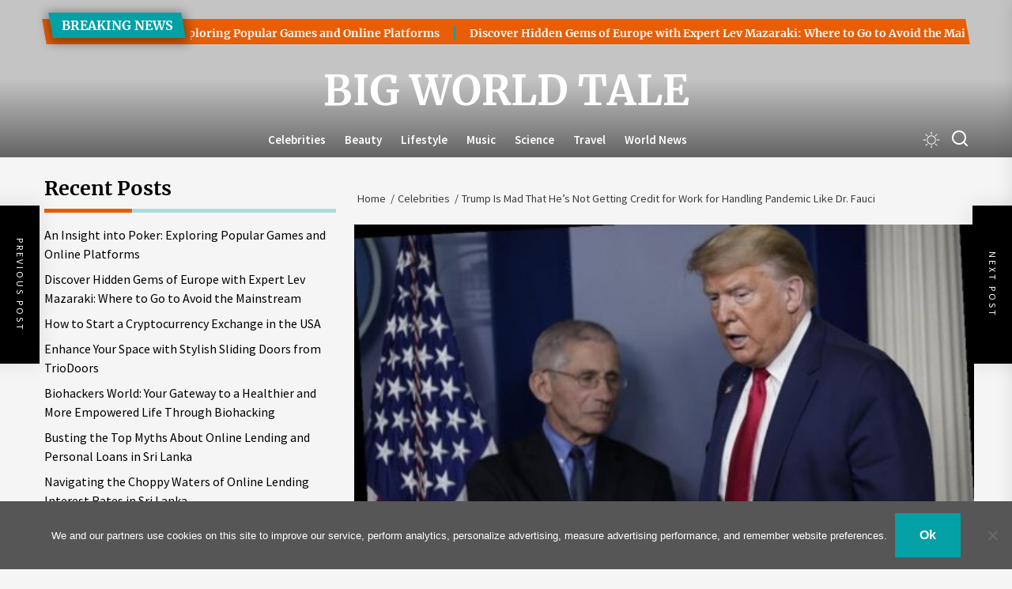

--- FILE ---
content_type: text/css
request_url: https://bigworldtale.com/wp-content/cache/autoptimize/css/autoptimize_a092cf3d6457b0f8aa06ecc2a7da3643.css
body_size: 40818
content:
img.wp-smiley,img.emoji{display:inline !important;border:none !important;box-shadow:none !important;height:1em !important;width:1em !important;margin:0 .07em !important;vertical-align:-.1em !important;background:0 0 !important;padding:0 !important}
@charset "UTF-8";.wp-block-archives{box-sizing:border-box}.wp-block-archives-dropdown label{display:block}.wp-block-avatar{line-height:0}.wp-block-avatar,.wp-block-avatar img{box-sizing:border-box}.wp-block-avatar.aligncenter{text-align:center}.wp-block-audio{box-sizing:border-box}.wp-block-audio :where(figcaption){margin-bottom:1em;margin-top:.5em}.wp-block-audio audio{min-width:300px;width:100%}.wp-block-button__link{box-sizing:border-box;cursor:pointer;display:inline-block;text-align:center;word-break:break-word}.wp-block-button__link.aligncenter{text-align:center}.wp-block-button__link.alignright{text-align:right}:where(.wp-block-button__link){border-radius:9999px;box-shadow:none;padding:calc(.667em + 2px) calc(1.333em + 2px);text-decoration:none}.wp-block-button[style*=text-decoration] .wp-block-button__link{text-decoration:inherit}.wp-block-buttons>.wp-block-button.has-custom-width{max-width:none}.wp-block-buttons>.wp-block-button.has-custom-width .wp-block-button__link{width:100%}.wp-block-buttons>.wp-block-button.has-custom-font-size .wp-block-button__link{font-size:inherit}.wp-block-buttons>.wp-block-button.wp-block-button__width-25{width:calc(25% - var(--wp--style--block-gap, .5em)*.75)}.wp-block-buttons>.wp-block-button.wp-block-button__width-50{width:calc(50% - var(--wp--style--block-gap, .5em)*.5)}.wp-block-buttons>.wp-block-button.wp-block-button__width-75{width:calc(75% - var(--wp--style--block-gap, .5em)*.25)}.wp-block-buttons>.wp-block-button.wp-block-button__width-100{flex-basis:100%;width:100%}.wp-block-buttons.is-vertical>.wp-block-button.wp-block-button__width-25{width:25%}.wp-block-buttons.is-vertical>.wp-block-button.wp-block-button__width-50{width:50%}.wp-block-buttons.is-vertical>.wp-block-button.wp-block-button__width-75{width:75%}.wp-block-button.is-style-squared,.wp-block-button__link.wp-block-button.is-style-squared{border-radius:0}.wp-block-button.no-border-radius,.wp-block-button__link.no-border-radius{border-radius:0!important}:root :where(.wp-block-button .wp-block-button__link.is-style-outline),:root :where(.wp-block-button.is-style-outline>.wp-block-button__link){border:2px solid;padding:.667em 1.333em}:root :where(.wp-block-button .wp-block-button__link.is-style-outline:not(.has-text-color)),:root :where(.wp-block-button.is-style-outline>.wp-block-button__link:not(.has-text-color)){color:currentColor}:root :where(.wp-block-button .wp-block-button__link.is-style-outline:not(.has-background)),:root :where(.wp-block-button.is-style-outline>.wp-block-button__link:not(.has-background)){background-color:initial;background-image:none}.wp-block-buttons.is-vertical{flex-direction:column}.wp-block-buttons.is-vertical>.wp-block-button:last-child{margin-bottom:0}.wp-block-buttons>.wp-block-button{display:inline-block;margin:0}.wp-block-buttons.is-content-justification-left{justify-content:flex-start}.wp-block-buttons.is-content-justification-left.is-vertical{align-items:flex-start}.wp-block-buttons.is-content-justification-center{justify-content:center}.wp-block-buttons.is-content-justification-center.is-vertical{align-items:center}.wp-block-buttons.is-content-justification-right{justify-content:flex-end}.wp-block-buttons.is-content-justification-right.is-vertical{align-items:flex-end}.wp-block-buttons.is-content-justification-space-between{justify-content:space-between}.wp-block-buttons.aligncenter{text-align:center}.wp-block-buttons:not(.is-content-justification-space-between,.is-content-justification-right,.is-content-justification-left,.is-content-justification-center) .wp-block-button.aligncenter{margin-left:auto;margin-right:auto;width:100%}.wp-block-buttons[style*=text-decoration] .wp-block-button,.wp-block-buttons[style*=text-decoration] .wp-block-button__link{text-decoration:inherit}.wp-block-buttons.has-custom-font-size .wp-block-button__link{font-size:inherit}.wp-block-button.aligncenter,.wp-block-calendar{text-align:center}.wp-block-calendar td,.wp-block-calendar th{border:1px solid;padding:.25em}.wp-block-calendar th{font-weight:400}.wp-block-calendar caption{background-color:inherit}.wp-block-calendar table{border-collapse:collapse;width:100%}.wp-block-calendar table:where(:not(.has-text-color)){color:#40464d}.wp-block-calendar table:where(:not(.has-text-color)) td,.wp-block-calendar table:where(:not(.has-text-color)) th{border-color:#ddd}.wp-block-calendar table.has-background th{background-color:inherit}.wp-block-calendar table.has-text-color th{color:inherit}:where(.wp-block-calendar table:not(.has-background) th){background:#ddd}.wp-block-categories{box-sizing:border-box}.wp-block-categories.alignleft{margin-right:2em}.wp-block-categories.alignright{margin-left:2em}.wp-block-categories.wp-block-categories-dropdown.aligncenter{text-align:center}.wp-block-code{box-sizing:border-box}.wp-block-code code{display:block;font-family:inherit;overflow-wrap:break-word;white-space:pre-wrap}.wp-block-columns{align-items:normal!important;box-sizing:border-box;display:flex;flex-wrap:wrap!important}@media (min-width:782px){.wp-block-columns{flex-wrap:nowrap!important}}.wp-block-columns.are-vertically-aligned-top{align-items:flex-start}.wp-block-columns.are-vertically-aligned-center{align-items:center}.wp-block-columns.are-vertically-aligned-bottom{align-items:flex-end}@media (max-width:781px){.wp-block-columns:not(.is-not-stacked-on-mobile)>.wp-block-column{flex-basis:100%!important}}@media (min-width:782px){.wp-block-columns:not(.is-not-stacked-on-mobile)>.wp-block-column{flex-basis:0;flex-grow:1}.wp-block-columns:not(.is-not-stacked-on-mobile)>.wp-block-column[style*=flex-basis]{flex-grow:0}}.wp-block-columns.is-not-stacked-on-mobile{flex-wrap:nowrap!important}.wp-block-columns.is-not-stacked-on-mobile>.wp-block-column{flex-basis:0;flex-grow:1}.wp-block-columns.is-not-stacked-on-mobile>.wp-block-column[style*=flex-basis]{flex-grow:0}:where(.wp-block-columns){margin-bottom:1.75em}:where(.wp-block-columns.has-background){padding:1.25em 2.375em}.wp-block-column{flex-grow:1;min-width:0;overflow-wrap:break-word;word-break:break-word}.wp-block-column.is-vertically-aligned-top{align-self:flex-start}.wp-block-column.is-vertically-aligned-center{align-self:center}.wp-block-column.is-vertically-aligned-bottom{align-self:flex-end}.wp-block-column.is-vertically-aligned-stretch{align-self:stretch}.wp-block-column.is-vertically-aligned-bottom,.wp-block-column.is-vertically-aligned-center,.wp-block-column.is-vertically-aligned-top{width:100%}.wp-block-post-comments{box-sizing:border-box}.wp-block-post-comments .alignleft{float:left}.wp-block-post-comments .alignright{float:right}.wp-block-post-comments .navigation:after{clear:both;content:"";display:table}.wp-block-post-comments .commentlist{clear:both;list-style:none;margin:0;padding:0}.wp-block-post-comments .commentlist .comment{min-height:2.25em;padding-left:3.25em}.wp-block-post-comments .commentlist .comment p{font-size:1em;line-height:1.8;margin:1em 0}.wp-block-post-comments .commentlist .children{list-style:none;margin:0;padding:0}.wp-block-post-comments .comment-author{line-height:1.5}.wp-block-post-comments .comment-author .avatar{border-radius:1.5em;display:block;float:left;height:2.5em;margin-right:.75em;margin-top:.5em;width:2.5em}.wp-block-post-comments .comment-author cite{font-style:normal}.wp-block-post-comments .comment-meta{font-size:.875em;line-height:1.5}.wp-block-post-comments .comment-meta b{font-weight:400}.wp-block-post-comments .comment-meta .comment-awaiting-moderation{display:block;margin-bottom:1em;margin-top:1em}.wp-block-post-comments .comment-body .commentmetadata{font-size:.875em}.wp-block-post-comments .comment-form-author label,.wp-block-post-comments .comment-form-comment label,.wp-block-post-comments .comment-form-email label,.wp-block-post-comments .comment-form-url label{display:block;margin-bottom:.25em}.wp-block-post-comments .comment-form input:not([type=submit]):not([type=checkbox]),.wp-block-post-comments .comment-form textarea{box-sizing:border-box;display:block;width:100%}.wp-block-post-comments .comment-form-cookies-consent{display:flex;gap:.25em}.wp-block-post-comments .comment-form-cookies-consent #wp-comment-cookies-consent{margin-top:.35em}.wp-block-post-comments .comment-reply-title{margin-bottom:0}.wp-block-post-comments .comment-reply-title :where(small){font-size:var(--wp--preset--font-size--medium,smaller);margin-left:.5em}.wp-block-post-comments .reply{font-size:.875em;margin-bottom:1.4em}.wp-block-post-comments input:not([type=submit]),.wp-block-post-comments textarea{border:1px solid #949494;font-family:inherit;font-size:1em}.wp-block-post-comments input:not([type=submit]):not([type=checkbox]),.wp-block-post-comments textarea{padding:calc(.667em + 2px)}:where(.wp-block-post-comments input[type=submit]){border:none}.wp-block-comments-pagination>.wp-block-comments-pagination-next,.wp-block-comments-pagination>.wp-block-comments-pagination-numbers,.wp-block-comments-pagination>.wp-block-comments-pagination-previous{margin-bottom:.5em;margin-right:.5em}.wp-block-comments-pagination>.wp-block-comments-pagination-next:last-child,.wp-block-comments-pagination>.wp-block-comments-pagination-numbers:last-child,.wp-block-comments-pagination>.wp-block-comments-pagination-previous:last-child{margin-right:0}.wp-block-comments-pagination .wp-block-comments-pagination-previous-arrow{display:inline-block;margin-right:1ch}.wp-block-comments-pagination .wp-block-comments-pagination-previous-arrow:not(.is-arrow-chevron){transform:scaleX(1)}.wp-block-comments-pagination .wp-block-comments-pagination-next-arrow{display:inline-block;margin-left:1ch}.wp-block-comments-pagination .wp-block-comments-pagination-next-arrow:not(.is-arrow-chevron){transform:scaleX(1)}.wp-block-comments-pagination.aligncenter{justify-content:center}.wp-block-comment-template{box-sizing:border-box;list-style:none;margin-bottom:0;max-width:100%;padding:0}.wp-block-comment-template li{clear:both}.wp-block-comment-template ol{list-style:none;margin-bottom:0;max-width:100%;padding-left:2rem}.wp-block-comment-template.alignleft{float:left}.wp-block-comment-template.aligncenter{margin-left:auto;margin-right:auto;width:-moz-fit-content;width:fit-content}.wp-block-comment-template.alignright{float:right}.wp-block-cover,.wp-block-cover-image{align-items:center;background-position:50%;box-sizing:border-box;display:flex;justify-content:center;min-height:430px;overflow:hidden;overflow:clip;padding:1em;position:relative}.wp-block-cover .has-background-dim:not([class*=-background-color]),.wp-block-cover-image .has-background-dim:not([class*=-background-color]),.wp-block-cover-image.has-background-dim:not([class*=-background-color]),.wp-block-cover.has-background-dim:not([class*=-background-color]){background-color:#000}.wp-block-cover .has-background-dim.has-background-gradient,.wp-block-cover-image .has-background-dim.has-background-gradient{background-color:initial}.wp-block-cover-image.has-background-dim:before,.wp-block-cover.has-background-dim:before{background-color:inherit;content:""}.wp-block-cover .wp-block-cover__background,.wp-block-cover .wp-block-cover__gradient-background,.wp-block-cover-image .wp-block-cover__background,.wp-block-cover-image .wp-block-cover__gradient-background,.wp-block-cover-image.has-background-dim:not(.has-background-gradient):before,.wp-block-cover.has-background-dim:not(.has-background-gradient):before{bottom:0;left:0;opacity:.5;position:absolute;right:0;top:0;z-index:1}.wp-block-cover-image.has-background-dim.has-background-dim-10 .wp-block-cover__background,.wp-block-cover-image.has-background-dim.has-background-dim-10 .wp-block-cover__gradient-background,.wp-block-cover-image.has-background-dim.has-background-dim-10:not(.has-background-gradient):before,.wp-block-cover.has-background-dim.has-background-dim-10 .wp-block-cover__background,.wp-block-cover.has-background-dim.has-background-dim-10 .wp-block-cover__gradient-background,.wp-block-cover.has-background-dim.has-background-dim-10:not(.has-background-gradient):before{opacity:.1}.wp-block-cover-image.has-background-dim.has-background-dim-20 .wp-block-cover__background,.wp-block-cover-image.has-background-dim.has-background-dim-20 .wp-block-cover__gradient-background,.wp-block-cover-image.has-background-dim.has-background-dim-20:not(.has-background-gradient):before,.wp-block-cover.has-background-dim.has-background-dim-20 .wp-block-cover__background,.wp-block-cover.has-background-dim.has-background-dim-20 .wp-block-cover__gradient-background,.wp-block-cover.has-background-dim.has-background-dim-20:not(.has-background-gradient):before{opacity:.2}.wp-block-cover-image.has-background-dim.has-background-dim-30 .wp-block-cover__background,.wp-block-cover-image.has-background-dim.has-background-dim-30 .wp-block-cover__gradient-background,.wp-block-cover-image.has-background-dim.has-background-dim-30:not(.has-background-gradient):before,.wp-block-cover.has-background-dim.has-background-dim-30 .wp-block-cover__background,.wp-block-cover.has-background-dim.has-background-dim-30 .wp-block-cover__gradient-background,.wp-block-cover.has-background-dim.has-background-dim-30:not(.has-background-gradient):before{opacity:.3}.wp-block-cover-image.has-background-dim.has-background-dim-40 .wp-block-cover__background,.wp-block-cover-image.has-background-dim.has-background-dim-40 .wp-block-cover__gradient-background,.wp-block-cover-image.has-background-dim.has-background-dim-40:not(.has-background-gradient):before,.wp-block-cover.has-background-dim.has-background-dim-40 .wp-block-cover__background,.wp-block-cover.has-background-dim.has-background-dim-40 .wp-block-cover__gradient-background,.wp-block-cover.has-background-dim.has-background-dim-40:not(.has-background-gradient):before{opacity:.4}.wp-block-cover-image.has-background-dim.has-background-dim-50 .wp-block-cover__background,.wp-block-cover-image.has-background-dim.has-background-dim-50 .wp-block-cover__gradient-background,.wp-block-cover-image.has-background-dim.has-background-dim-50:not(.has-background-gradient):before,.wp-block-cover.has-background-dim.has-background-dim-50 .wp-block-cover__background,.wp-block-cover.has-background-dim.has-background-dim-50 .wp-block-cover__gradient-background,.wp-block-cover.has-background-dim.has-background-dim-50:not(.has-background-gradient):before{opacity:.5}.wp-block-cover-image.has-background-dim.has-background-dim-60 .wp-block-cover__background,.wp-block-cover-image.has-background-dim.has-background-dim-60 .wp-block-cover__gradient-background,.wp-block-cover-image.has-background-dim.has-background-dim-60:not(.has-background-gradient):before,.wp-block-cover.has-background-dim.has-background-dim-60 .wp-block-cover__background,.wp-block-cover.has-background-dim.has-background-dim-60 .wp-block-cover__gradient-background,.wp-block-cover.has-background-dim.has-background-dim-60:not(.has-background-gradient):before{opacity:.6}.wp-block-cover-image.has-background-dim.has-background-dim-70 .wp-block-cover__background,.wp-block-cover-image.has-background-dim.has-background-dim-70 .wp-block-cover__gradient-background,.wp-block-cover-image.has-background-dim.has-background-dim-70:not(.has-background-gradient):before,.wp-block-cover.has-background-dim.has-background-dim-70 .wp-block-cover__background,.wp-block-cover.has-background-dim.has-background-dim-70 .wp-block-cover__gradient-background,.wp-block-cover.has-background-dim.has-background-dim-70:not(.has-background-gradient):before{opacity:.7}.wp-block-cover-image.has-background-dim.has-background-dim-80 .wp-block-cover__background,.wp-block-cover-image.has-background-dim.has-background-dim-80 .wp-block-cover__gradient-background,.wp-block-cover-image.has-background-dim.has-background-dim-80:not(.has-background-gradient):before,.wp-block-cover.has-background-dim.has-background-dim-80 .wp-block-cover__background,.wp-block-cover.has-background-dim.has-background-dim-80 .wp-block-cover__gradient-background,.wp-block-cover.has-background-dim.has-background-dim-80:not(.has-background-gradient):before{opacity:.8}.wp-block-cover-image.has-background-dim.has-background-dim-90 .wp-block-cover__background,.wp-block-cover-image.has-background-dim.has-background-dim-90 .wp-block-cover__gradient-background,.wp-block-cover-image.has-background-dim.has-background-dim-90:not(.has-background-gradient):before,.wp-block-cover.has-background-dim.has-background-dim-90 .wp-block-cover__background,.wp-block-cover.has-background-dim.has-background-dim-90 .wp-block-cover__gradient-background,.wp-block-cover.has-background-dim.has-background-dim-90:not(.has-background-gradient):before{opacity:.9}.wp-block-cover-image.has-background-dim.has-background-dim-100 .wp-block-cover__background,.wp-block-cover-image.has-background-dim.has-background-dim-100 .wp-block-cover__gradient-background,.wp-block-cover-image.has-background-dim.has-background-dim-100:not(.has-background-gradient):before,.wp-block-cover.has-background-dim.has-background-dim-100 .wp-block-cover__background,.wp-block-cover.has-background-dim.has-background-dim-100 .wp-block-cover__gradient-background,.wp-block-cover.has-background-dim.has-background-dim-100:not(.has-background-gradient):before{opacity:1}.wp-block-cover .wp-block-cover__background.has-background-dim.has-background-dim-0,.wp-block-cover .wp-block-cover__gradient-background.has-background-dim.has-background-dim-0,.wp-block-cover-image .wp-block-cover__background.has-background-dim.has-background-dim-0,.wp-block-cover-image .wp-block-cover__gradient-background.has-background-dim.has-background-dim-0{opacity:0}.wp-block-cover .wp-block-cover__background.has-background-dim.has-background-dim-10,.wp-block-cover .wp-block-cover__gradient-background.has-background-dim.has-background-dim-10,.wp-block-cover-image .wp-block-cover__background.has-background-dim.has-background-dim-10,.wp-block-cover-image .wp-block-cover__gradient-background.has-background-dim.has-background-dim-10{opacity:.1}.wp-block-cover .wp-block-cover__background.has-background-dim.has-background-dim-20,.wp-block-cover .wp-block-cover__gradient-background.has-background-dim.has-background-dim-20,.wp-block-cover-image .wp-block-cover__background.has-background-dim.has-background-dim-20,.wp-block-cover-image .wp-block-cover__gradient-background.has-background-dim.has-background-dim-20{opacity:.2}.wp-block-cover .wp-block-cover__background.has-background-dim.has-background-dim-30,.wp-block-cover .wp-block-cover__gradient-background.has-background-dim.has-background-dim-30,.wp-block-cover-image .wp-block-cover__background.has-background-dim.has-background-dim-30,.wp-block-cover-image .wp-block-cover__gradient-background.has-background-dim.has-background-dim-30{opacity:.3}.wp-block-cover .wp-block-cover__background.has-background-dim.has-background-dim-40,.wp-block-cover .wp-block-cover__gradient-background.has-background-dim.has-background-dim-40,.wp-block-cover-image .wp-block-cover__background.has-background-dim.has-background-dim-40,.wp-block-cover-image .wp-block-cover__gradient-background.has-background-dim.has-background-dim-40{opacity:.4}.wp-block-cover .wp-block-cover__background.has-background-dim.has-background-dim-50,.wp-block-cover .wp-block-cover__gradient-background.has-background-dim.has-background-dim-50,.wp-block-cover-image .wp-block-cover__background.has-background-dim.has-background-dim-50,.wp-block-cover-image .wp-block-cover__gradient-background.has-background-dim.has-background-dim-50{opacity:.5}.wp-block-cover .wp-block-cover__background.has-background-dim.has-background-dim-60,.wp-block-cover .wp-block-cover__gradient-background.has-background-dim.has-background-dim-60,.wp-block-cover-image .wp-block-cover__background.has-background-dim.has-background-dim-60,.wp-block-cover-image .wp-block-cover__gradient-background.has-background-dim.has-background-dim-60{opacity:.6}.wp-block-cover .wp-block-cover__background.has-background-dim.has-background-dim-70,.wp-block-cover .wp-block-cover__gradient-background.has-background-dim.has-background-dim-70,.wp-block-cover-image .wp-block-cover__background.has-background-dim.has-background-dim-70,.wp-block-cover-image .wp-block-cover__gradient-background.has-background-dim.has-background-dim-70{opacity:.7}.wp-block-cover .wp-block-cover__background.has-background-dim.has-background-dim-80,.wp-block-cover .wp-block-cover__gradient-background.has-background-dim.has-background-dim-80,.wp-block-cover-image .wp-block-cover__background.has-background-dim.has-background-dim-80,.wp-block-cover-image .wp-block-cover__gradient-background.has-background-dim.has-background-dim-80{opacity:.8}.wp-block-cover .wp-block-cover__background.has-background-dim.has-background-dim-90,.wp-block-cover .wp-block-cover__gradient-background.has-background-dim.has-background-dim-90,.wp-block-cover-image .wp-block-cover__background.has-background-dim.has-background-dim-90,.wp-block-cover-image .wp-block-cover__gradient-background.has-background-dim.has-background-dim-90{opacity:.9}.wp-block-cover .wp-block-cover__background.has-background-dim.has-background-dim-100,.wp-block-cover .wp-block-cover__gradient-background.has-background-dim.has-background-dim-100,.wp-block-cover-image .wp-block-cover__background.has-background-dim.has-background-dim-100,.wp-block-cover-image .wp-block-cover__gradient-background.has-background-dim.has-background-dim-100{opacity:1}.wp-block-cover-image.alignleft,.wp-block-cover-image.alignright,.wp-block-cover.alignleft,.wp-block-cover.alignright{max-width:420px;width:100%}.wp-block-cover-image.aligncenter,.wp-block-cover-image.alignleft,.wp-block-cover-image.alignright,.wp-block-cover.aligncenter,.wp-block-cover.alignleft,.wp-block-cover.alignright{display:flex}.wp-block-cover .wp-block-cover__inner-container,.wp-block-cover-image .wp-block-cover__inner-container{color:inherit;width:100%;z-index:1}.wp-block-cover-image.is-position-top-left,.wp-block-cover.is-position-top-left{align-items:flex-start;justify-content:flex-start}.wp-block-cover-image.is-position-top-center,.wp-block-cover.is-position-top-center{align-items:flex-start;justify-content:center}.wp-block-cover-image.is-position-top-right,.wp-block-cover.is-position-top-right{align-items:flex-start;justify-content:flex-end}.wp-block-cover-image.is-position-center-left,.wp-block-cover.is-position-center-left{align-items:center;justify-content:flex-start}.wp-block-cover-image.is-position-center-center,.wp-block-cover.is-position-center-center{align-items:center;justify-content:center}.wp-block-cover-image.is-position-center-right,.wp-block-cover.is-position-center-right{align-items:center;justify-content:flex-end}.wp-block-cover-image.is-position-bottom-left,.wp-block-cover.is-position-bottom-left{align-items:flex-end;justify-content:flex-start}.wp-block-cover-image.is-position-bottom-center,.wp-block-cover.is-position-bottom-center{align-items:flex-end;justify-content:center}.wp-block-cover-image.is-position-bottom-right,.wp-block-cover.is-position-bottom-right{align-items:flex-end;justify-content:flex-end}.wp-block-cover-image.has-custom-content-position.has-custom-content-position .wp-block-cover__inner-container,.wp-block-cover.has-custom-content-position.has-custom-content-position .wp-block-cover__inner-container{margin:0}.wp-block-cover-image.has-custom-content-position.has-custom-content-position.is-position-bottom-left .wp-block-cover__inner-container,.wp-block-cover-image.has-custom-content-position.has-custom-content-position.is-position-bottom-right .wp-block-cover__inner-container,.wp-block-cover-image.has-custom-content-position.has-custom-content-position.is-position-center-left .wp-block-cover__inner-container,.wp-block-cover-image.has-custom-content-position.has-custom-content-position.is-position-center-right .wp-block-cover__inner-container,.wp-block-cover-image.has-custom-content-position.has-custom-content-position.is-position-top-left .wp-block-cover__inner-container,.wp-block-cover-image.has-custom-content-position.has-custom-content-position.is-position-top-right .wp-block-cover__inner-container,.wp-block-cover.has-custom-content-position.has-custom-content-position.is-position-bottom-left .wp-block-cover__inner-container,.wp-block-cover.has-custom-content-position.has-custom-content-position.is-position-bottom-right .wp-block-cover__inner-container,.wp-block-cover.has-custom-content-position.has-custom-content-position.is-position-center-left .wp-block-cover__inner-container,.wp-block-cover.has-custom-content-position.has-custom-content-position.is-position-center-right .wp-block-cover__inner-container,.wp-block-cover.has-custom-content-position.has-custom-content-position.is-position-top-left .wp-block-cover__inner-container,.wp-block-cover.has-custom-content-position.has-custom-content-position.is-position-top-right .wp-block-cover__inner-container{margin:0;width:auto}.wp-block-cover .wp-block-cover__image-background,.wp-block-cover video.wp-block-cover__video-background,.wp-block-cover-image .wp-block-cover__image-background,.wp-block-cover-image video.wp-block-cover__video-background{border:none;bottom:0;box-shadow:none;height:100%;left:0;margin:0;max-height:none;max-width:none;object-fit:cover;outline:none;padding:0;position:absolute;right:0;top:0;width:100%}.wp-block-cover-image.has-parallax,.wp-block-cover.has-parallax,.wp-block-cover__image-background.has-parallax,video.wp-block-cover__video-background.has-parallax{background-attachment:fixed;background-repeat:no-repeat;background-size:cover}@supports (-webkit-touch-callout:inherit){.wp-block-cover-image.has-parallax,.wp-block-cover.has-parallax,.wp-block-cover__image-background.has-parallax,video.wp-block-cover__video-background.has-parallax{background-attachment:scroll}}@media (prefers-reduced-motion:reduce){.wp-block-cover-image.has-parallax,.wp-block-cover.has-parallax,.wp-block-cover__image-background.has-parallax,video.wp-block-cover__video-background.has-parallax{background-attachment:scroll}}.wp-block-cover-image.is-repeated,.wp-block-cover.is-repeated,.wp-block-cover__image-background.is-repeated,video.wp-block-cover__video-background.is-repeated{background-repeat:repeat;background-size:auto}.wp-block-cover__image-background,.wp-block-cover__video-background{z-index:0}.wp-block-cover-image-text,.wp-block-cover-image-text a,.wp-block-cover-image-text a:active,.wp-block-cover-image-text a:focus,.wp-block-cover-image-text a:hover,.wp-block-cover-text,.wp-block-cover-text a,.wp-block-cover-text a:active,.wp-block-cover-text a:focus,.wp-block-cover-text a:hover,section.wp-block-cover-image h2,section.wp-block-cover-image h2 a,section.wp-block-cover-image h2 a:active,section.wp-block-cover-image h2 a:focus,section.wp-block-cover-image h2 a:hover{color:#fff}.wp-block-cover-image .wp-block-cover.has-left-content{justify-content:flex-start}.wp-block-cover-image .wp-block-cover.has-right-content{justify-content:flex-end}.wp-block-cover-image.has-left-content .wp-block-cover-image-text,.wp-block-cover.has-left-content .wp-block-cover-text,section.wp-block-cover-image.has-left-content>h2{margin-left:0;text-align:left}.wp-block-cover-image.has-right-content .wp-block-cover-image-text,.wp-block-cover.has-right-content .wp-block-cover-text,section.wp-block-cover-image.has-right-content>h2{margin-right:0;text-align:right}.wp-block-cover .wp-block-cover-text,.wp-block-cover-image .wp-block-cover-image-text,section.wp-block-cover-image>h2{font-size:2em;line-height:1.25;margin-bottom:0;max-width:840px;padding:.44em;text-align:center;z-index:1}:where(.wp-block-cover-image:not(.has-text-color)),:where(.wp-block-cover:not(.has-text-color)){color:#fff}:where(.wp-block-cover-image.is-light:not(.has-text-color)),:where(.wp-block-cover.is-light:not(.has-text-color)){color:#000}:root :where(.wp-block-cover h1:not(.has-text-color)),:root :where(.wp-block-cover h2:not(.has-text-color)),:root :where(.wp-block-cover h3:not(.has-text-color)),:root :where(.wp-block-cover h4:not(.has-text-color)),:root :where(.wp-block-cover h5:not(.has-text-color)),:root :where(.wp-block-cover h6:not(.has-text-color)),:root :where(.wp-block-cover p:not(.has-text-color)){color:inherit}.wp-block-details{box-sizing:border-box}.wp-block-details summary{cursor:pointer}.wp-block-embed.alignleft,.wp-block-embed.alignright,.wp-block[data-align=left]>[data-type="core/embed"],.wp-block[data-align=right]>[data-type="core/embed"]{max-width:360px;width:100%}.wp-block-embed.alignleft .wp-block-embed__wrapper,.wp-block-embed.alignright .wp-block-embed__wrapper,.wp-block[data-align=left]>[data-type="core/embed"] .wp-block-embed__wrapper,.wp-block[data-align=right]>[data-type="core/embed"] .wp-block-embed__wrapper{min-width:280px}.wp-block-cover .wp-block-embed{min-height:240px;min-width:320px}.wp-block-embed{overflow-wrap:break-word}.wp-block-embed :where(figcaption){margin-bottom:1em;margin-top:.5em}.wp-block-embed iframe{max-width:100%}.wp-block-embed__wrapper{position:relative}.wp-embed-responsive .wp-has-aspect-ratio .wp-block-embed__wrapper:before{content:"";display:block;padding-top:50%}.wp-embed-responsive .wp-has-aspect-ratio iframe{bottom:0;height:100%;left:0;position:absolute;right:0;top:0;width:100%}.wp-embed-responsive .wp-embed-aspect-21-9 .wp-block-embed__wrapper:before{padding-top:42.85%}.wp-embed-responsive .wp-embed-aspect-18-9 .wp-block-embed__wrapper:before{padding-top:50%}.wp-embed-responsive .wp-embed-aspect-16-9 .wp-block-embed__wrapper:before{padding-top:56.25%}.wp-embed-responsive .wp-embed-aspect-4-3 .wp-block-embed__wrapper:before{padding-top:75%}.wp-embed-responsive .wp-embed-aspect-1-1 .wp-block-embed__wrapper:before{padding-top:100%}.wp-embed-responsive .wp-embed-aspect-9-16 .wp-block-embed__wrapper:before{padding-top:177.77%}.wp-embed-responsive .wp-embed-aspect-1-2 .wp-block-embed__wrapper:before{padding-top:200%}.wp-block-file{box-sizing:border-box}.wp-block-file:not(.wp-element-button){font-size:.8em}.wp-block-file.aligncenter{text-align:center}.wp-block-file.alignright{text-align:right}.wp-block-file *+.wp-block-file__button{margin-left:.75em}:where(.wp-block-file){margin-bottom:1.5em}.wp-block-file__embed{margin-bottom:1em}:where(.wp-block-file__button){border-radius:2em;display:inline-block;padding:.5em 1em}:where(.wp-block-file__button):is(a):active,:where(.wp-block-file__button):is(a):focus,:where(.wp-block-file__button):is(a):hover,:where(.wp-block-file__button):is(a):visited{box-shadow:none;color:#fff;opacity:.85;text-decoration:none}.wp-block-form-input__label{display:flex;flex-direction:column;gap:.25em;margin-bottom:.5em;width:100%}.wp-block-form-input__label.is-label-inline{align-items:center;flex-direction:row;gap:.5em}.wp-block-form-input__label.is-label-inline .wp-block-form-input__label-content{margin-bottom:.5em}.wp-block-form-input__label:has(input[type=checkbox]){flex-direction:row-reverse;width:-moz-fit-content;width:fit-content}.wp-block-form-input__label-content{width:-moz-fit-content;width:fit-content}.wp-block-form-input__input{font-size:1em;margin-bottom:.5em;padding:0 .5em}.wp-block-form-input__input[type=date],.wp-block-form-input__input[type=datetime-local],.wp-block-form-input__input[type=datetime],.wp-block-form-input__input[type=email],.wp-block-form-input__input[type=month],.wp-block-form-input__input[type=number],.wp-block-form-input__input[type=password],.wp-block-form-input__input[type=search],.wp-block-form-input__input[type=tel],.wp-block-form-input__input[type=text],.wp-block-form-input__input[type=time],.wp-block-form-input__input[type=url],.wp-block-form-input__input[type=week]{border:1px solid;line-height:2;min-height:2em}textarea.wp-block-form-input__input{min-height:10em}.blocks-gallery-grid:not(.has-nested-images),.wp-block-gallery:not(.has-nested-images){display:flex;flex-wrap:wrap;list-style-type:none;margin:0;padding:0}.blocks-gallery-grid:not(.has-nested-images) .blocks-gallery-image,.blocks-gallery-grid:not(.has-nested-images) .blocks-gallery-item,.wp-block-gallery:not(.has-nested-images) .blocks-gallery-image,.wp-block-gallery:not(.has-nested-images) .blocks-gallery-item{display:flex;flex-direction:column;flex-grow:1;justify-content:center;margin:0 1em 1em 0;position:relative;width:calc(50% - 1em)}.blocks-gallery-grid:not(.has-nested-images) .blocks-gallery-image:nth-of-type(2n),.blocks-gallery-grid:not(.has-nested-images) .blocks-gallery-item:nth-of-type(2n),.wp-block-gallery:not(.has-nested-images) .blocks-gallery-image:nth-of-type(2n),.wp-block-gallery:not(.has-nested-images) .blocks-gallery-item:nth-of-type(2n){margin-right:0}.blocks-gallery-grid:not(.has-nested-images) .blocks-gallery-image figure,.blocks-gallery-grid:not(.has-nested-images) .blocks-gallery-item figure,.wp-block-gallery:not(.has-nested-images) .blocks-gallery-image figure,.wp-block-gallery:not(.has-nested-images) .blocks-gallery-item figure{align-items:flex-end;display:flex;height:100%;justify-content:flex-start;margin:0}.blocks-gallery-grid:not(.has-nested-images) .blocks-gallery-image img,.blocks-gallery-grid:not(.has-nested-images) .blocks-gallery-item img,.wp-block-gallery:not(.has-nested-images) .blocks-gallery-image img,.wp-block-gallery:not(.has-nested-images) .blocks-gallery-item img{display:block;height:auto;max-width:100%;width:auto}.blocks-gallery-grid:not(.has-nested-images) .blocks-gallery-image figcaption,.blocks-gallery-grid:not(.has-nested-images) .blocks-gallery-item figcaption,.wp-block-gallery:not(.has-nested-images) .blocks-gallery-image figcaption,.wp-block-gallery:not(.has-nested-images) .blocks-gallery-item figcaption{background:linear-gradient(0deg,#000000b3,#0000004d 70%,#0000);bottom:0;box-sizing:border-box;color:#fff;font-size:.8em;margin:0;max-height:100%;overflow:auto;padding:3em .77em .7em;position:absolute;text-align:center;width:100%;z-index:2}.blocks-gallery-grid:not(.has-nested-images) .blocks-gallery-image figcaption img,.blocks-gallery-grid:not(.has-nested-images) .blocks-gallery-item figcaption img,.wp-block-gallery:not(.has-nested-images) .blocks-gallery-image figcaption img,.wp-block-gallery:not(.has-nested-images) .blocks-gallery-item figcaption img{display:inline}.blocks-gallery-grid:not(.has-nested-images) figcaption,.wp-block-gallery:not(.has-nested-images) figcaption{flex-grow:1}.blocks-gallery-grid:not(.has-nested-images).is-cropped .blocks-gallery-image a,.blocks-gallery-grid:not(.has-nested-images).is-cropped .blocks-gallery-image img,.blocks-gallery-grid:not(.has-nested-images).is-cropped .blocks-gallery-item a,.blocks-gallery-grid:not(.has-nested-images).is-cropped .blocks-gallery-item img,.wp-block-gallery:not(.has-nested-images).is-cropped .blocks-gallery-image a,.wp-block-gallery:not(.has-nested-images).is-cropped .blocks-gallery-image img,.wp-block-gallery:not(.has-nested-images).is-cropped .blocks-gallery-item a,.wp-block-gallery:not(.has-nested-images).is-cropped .blocks-gallery-item img{flex:1;height:100%;object-fit:cover;width:100%}.blocks-gallery-grid:not(.has-nested-images).columns-1 .blocks-gallery-image,.blocks-gallery-grid:not(.has-nested-images).columns-1 .blocks-gallery-item,.wp-block-gallery:not(.has-nested-images).columns-1 .blocks-gallery-image,.wp-block-gallery:not(.has-nested-images).columns-1 .blocks-gallery-item{margin-right:0;width:100%}@media (min-width:600px){.blocks-gallery-grid:not(.has-nested-images).columns-3 .blocks-gallery-image,.blocks-gallery-grid:not(.has-nested-images).columns-3 .blocks-gallery-item,.wp-block-gallery:not(.has-nested-images).columns-3 .blocks-gallery-image,.wp-block-gallery:not(.has-nested-images).columns-3 .blocks-gallery-item{margin-right:1em;width:calc(33.33333% - .66667em)}.blocks-gallery-grid:not(.has-nested-images).columns-4 .blocks-gallery-image,.blocks-gallery-grid:not(.has-nested-images).columns-4 .blocks-gallery-item,.wp-block-gallery:not(.has-nested-images).columns-4 .blocks-gallery-image,.wp-block-gallery:not(.has-nested-images).columns-4 .blocks-gallery-item{margin-right:1em;width:calc(25% - .75em)}.blocks-gallery-grid:not(.has-nested-images).columns-5 .blocks-gallery-image,.blocks-gallery-grid:not(.has-nested-images).columns-5 .blocks-gallery-item,.wp-block-gallery:not(.has-nested-images).columns-5 .blocks-gallery-image,.wp-block-gallery:not(.has-nested-images).columns-5 .blocks-gallery-item{margin-right:1em;width:calc(20% - .8em)}.blocks-gallery-grid:not(.has-nested-images).columns-6 .blocks-gallery-image,.blocks-gallery-grid:not(.has-nested-images).columns-6 .blocks-gallery-item,.wp-block-gallery:not(.has-nested-images).columns-6 .blocks-gallery-image,.wp-block-gallery:not(.has-nested-images).columns-6 .blocks-gallery-item{margin-right:1em;width:calc(16.66667% - .83333em)}.blocks-gallery-grid:not(.has-nested-images).columns-7 .blocks-gallery-image,.blocks-gallery-grid:not(.has-nested-images).columns-7 .blocks-gallery-item,.wp-block-gallery:not(.has-nested-images).columns-7 .blocks-gallery-image,.wp-block-gallery:not(.has-nested-images).columns-7 .blocks-gallery-item{margin-right:1em;width:calc(14.28571% - .85714em)}.blocks-gallery-grid:not(.has-nested-images).columns-8 .blocks-gallery-image,.blocks-gallery-grid:not(.has-nested-images).columns-8 .blocks-gallery-item,.wp-block-gallery:not(.has-nested-images).columns-8 .blocks-gallery-image,.wp-block-gallery:not(.has-nested-images).columns-8 .blocks-gallery-item{margin-right:1em;width:calc(12.5% - .875em)}.blocks-gallery-grid:not(.has-nested-images).columns-1 .blocks-gallery-image:nth-of-type(1n),.blocks-gallery-grid:not(.has-nested-images).columns-1 .blocks-gallery-item:nth-of-type(1n),.blocks-gallery-grid:not(.has-nested-images).columns-2 .blocks-gallery-image:nth-of-type(2n),.blocks-gallery-grid:not(.has-nested-images).columns-2 .blocks-gallery-item:nth-of-type(2n),.blocks-gallery-grid:not(.has-nested-images).columns-3 .blocks-gallery-image:nth-of-type(3n),.blocks-gallery-grid:not(.has-nested-images).columns-3 .blocks-gallery-item:nth-of-type(3n),.blocks-gallery-grid:not(.has-nested-images).columns-4 .blocks-gallery-image:nth-of-type(4n),.blocks-gallery-grid:not(.has-nested-images).columns-4 .blocks-gallery-item:nth-of-type(4n),.blocks-gallery-grid:not(.has-nested-images).columns-5 .blocks-gallery-image:nth-of-type(5n),.blocks-gallery-grid:not(.has-nested-images).columns-5 .blocks-gallery-item:nth-of-type(5n),.blocks-gallery-grid:not(.has-nested-images).columns-6 .blocks-gallery-image:nth-of-type(6n),.blocks-gallery-grid:not(.has-nested-images).columns-6 .blocks-gallery-item:nth-of-type(6n),.blocks-gallery-grid:not(.has-nested-images).columns-7 .blocks-gallery-image:nth-of-type(7n),.blocks-gallery-grid:not(.has-nested-images).columns-7 .blocks-gallery-item:nth-of-type(7n),.blocks-gallery-grid:not(.has-nested-images).columns-8 .blocks-gallery-image:nth-of-type(8n),.blocks-gallery-grid:not(.has-nested-images).columns-8 .blocks-gallery-item:nth-of-type(8n),.wp-block-gallery:not(.has-nested-images).columns-1 .blocks-gallery-image:nth-of-type(1n),.wp-block-gallery:not(.has-nested-images).columns-1 .blocks-gallery-item:nth-of-type(1n),.wp-block-gallery:not(.has-nested-images).columns-2 .blocks-gallery-image:nth-of-type(2n),.wp-block-gallery:not(.has-nested-images).columns-2 .blocks-gallery-item:nth-of-type(2n),.wp-block-gallery:not(.has-nested-images).columns-3 .blocks-gallery-image:nth-of-type(3n),.wp-block-gallery:not(.has-nested-images).columns-3 .blocks-gallery-item:nth-of-type(3n),.wp-block-gallery:not(.has-nested-images).columns-4 .blocks-gallery-image:nth-of-type(4n),.wp-block-gallery:not(.has-nested-images).columns-4 .blocks-gallery-item:nth-of-type(4n),.wp-block-gallery:not(.has-nested-images).columns-5 .blocks-gallery-image:nth-of-type(5n),.wp-block-gallery:not(.has-nested-images).columns-5 .blocks-gallery-item:nth-of-type(5n),.wp-block-gallery:not(.has-nested-images).columns-6 .blocks-gallery-image:nth-of-type(6n),.wp-block-gallery:not(.has-nested-images).columns-6 .blocks-gallery-item:nth-of-type(6n),.wp-block-gallery:not(.has-nested-images).columns-7 .blocks-gallery-image:nth-of-type(7n),.wp-block-gallery:not(.has-nested-images).columns-7 .blocks-gallery-item:nth-of-type(7n),.wp-block-gallery:not(.has-nested-images).columns-8 .blocks-gallery-image:nth-of-type(8n),.wp-block-gallery:not(.has-nested-images).columns-8 .blocks-gallery-item:nth-of-type(8n){margin-right:0}}.blocks-gallery-grid:not(.has-nested-images) .blocks-gallery-image:last-child,.blocks-gallery-grid:not(.has-nested-images) .blocks-gallery-item:last-child,.wp-block-gallery:not(.has-nested-images) .blocks-gallery-image:last-child,.wp-block-gallery:not(.has-nested-images) .blocks-gallery-item:last-child{margin-right:0}.blocks-gallery-grid:not(.has-nested-images).alignleft,.blocks-gallery-grid:not(.has-nested-images).alignright,.wp-block-gallery:not(.has-nested-images).alignleft,.wp-block-gallery:not(.has-nested-images).alignright{max-width:420px;width:100%}.blocks-gallery-grid:not(.has-nested-images).aligncenter .blocks-gallery-item figure,.wp-block-gallery:not(.has-nested-images).aligncenter .blocks-gallery-item figure{justify-content:center}.wp-block-gallery:not(.is-cropped) .blocks-gallery-item{align-self:flex-start}figure.wp-block-gallery.has-nested-images{align-items:normal}.wp-block-gallery.has-nested-images figure.wp-block-image:not(#individual-image){margin:0;width:calc(50% - var(--wp--style--unstable-gallery-gap, 16px)/2)}.wp-block-gallery.has-nested-images figure.wp-block-image{box-sizing:border-box;display:flex;flex-direction:column;flex-grow:1;justify-content:center;max-width:100%;position:relative}.wp-block-gallery.has-nested-images figure.wp-block-image>a,.wp-block-gallery.has-nested-images figure.wp-block-image>div{flex-direction:column;flex-grow:1;margin:0}.wp-block-gallery.has-nested-images figure.wp-block-image img{display:block;height:auto;max-width:100%!important;width:auto}.wp-block-gallery.has-nested-images figure.wp-block-image figcaption{background:linear-gradient(0deg,#000000b3,#0000004d 70%,#0000);bottom:0;box-sizing:border-box;color:#fff;font-size:13px;left:0;margin-bottom:0;max-height:60%;overflow:auto;padding:0 8px 8px;position:absolute;scrollbar-color:#0000 #0000;scrollbar-gutter:stable both-edges;scrollbar-width:thin;text-align:center;width:100%;will-change:transform}.wp-block-gallery.has-nested-images figure.wp-block-image figcaption::-webkit-scrollbar{height:12px;width:12px}.wp-block-gallery.has-nested-images figure.wp-block-image figcaption::-webkit-scrollbar-track{background-color:initial}.wp-block-gallery.has-nested-images figure.wp-block-image figcaption::-webkit-scrollbar-thumb{background-clip:padding-box;background-color:initial;border:3px solid #0000;border-radius:8px}.wp-block-gallery.has-nested-images figure.wp-block-image figcaption:focus-within::-webkit-scrollbar-thumb,.wp-block-gallery.has-nested-images figure.wp-block-image figcaption:focus::-webkit-scrollbar-thumb,.wp-block-gallery.has-nested-images figure.wp-block-image figcaption:hover::-webkit-scrollbar-thumb{background-color:#fffc}.wp-block-gallery.has-nested-images figure.wp-block-image figcaption:focus,.wp-block-gallery.has-nested-images figure.wp-block-image figcaption:focus-within,.wp-block-gallery.has-nested-images figure.wp-block-image figcaption:hover{scrollbar-color:#fffc #0000}@media (hover:none){.wp-block-gallery.has-nested-images figure.wp-block-image figcaption{scrollbar-color:#fffc #0000}}.wp-block-gallery.has-nested-images figure.wp-block-image figcaption img{display:inline}.wp-block-gallery.has-nested-images figure.wp-block-image figcaption a{color:inherit}.wp-block-gallery.has-nested-images figure.wp-block-image.has-custom-border img{box-sizing:border-box}.wp-block-gallery.has-nested-images figure.wp-block-image.has-custom-border>a,.wp-block-gallery.has-nested-images figure.wp-block-image.has-custom-border>div,.wp-block-gallery.has-nested-images figure.wp-block-image.is-style-rounded>a,.wp-block-gallery.has-nested-images figure.wp-block-image.is-style-rounded>div{flex:1 1 auto}.wp-block-gallery.has-nested-images figure.wp-block-image.has-custom-border figcaption,.wp-block-gallery.has-nested-images figure.wp-block-image.is-style-rounded figcaption{background:none;color:inherit;flex:initial;margin:0;padding:10px 10px 9px;position:relative}.wp-block-gallery.has-nested-images figcaption{flex-basis:100%;flex-grow:1;text-align:center}.wp-block-gallery.has-nested-images:not(.is-cropped) figure.wp-block-image:not(#individual-image){margin-bottom:auto;margin-top:0}.wp-block-gallery.has-nested-images.is-cropped figure.wp-block-image:not(#individual-image){align-self:inherit}.wp-block-gallery.has-nested-images.is-cropped figure.wp-block-image:not(#individual-image)>a,.wp-block-gallery.has-nested-images.is-cropped figure.wp-block-image:not(#individual-image)>div:not(.components-drop-zone){display:flex}.wp-block-gallery.has-nested-images.is-cropped figure.wp-block-image:not(#individual-image) a,.wp-block-gallery.has-nested-images.is-cropped figure.wp-block-image:not(#individual-image) img{flex:1 0 0%;height:100%;object-fit:cover;width:100%}.wp-block-gallery.has-nested-images.columns-1 figure.wp-block-image:not(#individual-image){width:100%}@media (min-width:600px){.wp-block-gallery.has-nested-images.columns-3 figure.wp-block-image:not(#individual-image){width:calc(33.33333% - var(--wp--style--unstable-gallery-gap, 16px)*.66667)}.wp-block-gallery.has-nested-images.columns-4 figure.wp-block-image:not(#individual-image){width:calc(25% - var(--wp--style--unstable-gallery-gap, 16px)*.75)}.wp-block-gallery.has-nested-images.columns-5 figure.wp-block-image:not(#individual-image){width:calc(20% - var(--wp--style--unstable-gallery-gap, 16px)*.8)}.wp-block-gallery.has-nested-images.columns-6 figure.wp-block-image:not(#individual-image){width:calc(16.66667% - var(--wp--style--unstable-gallery-gap, 16px)*.83333)}.wp-block-gallery.has-nested-images.columns-7 figure.wp-block-image:not(#individual-image){width:calc(14.28571% - var(--wp--style--unstable-gallery-gap, 16px)*.85714)}.wp-block-gallery.has-nested-images.columns-8 figure.wp-block-image:not(#individual-image){width:calc(12.5% - var(--wp--style--unstable-gallery-gap, 16px)*.875)}.wp-block-gallery.has-nested-images.columns-default figure.wp-block-image:not(#individual-image){width:calc(33.33% - var(--wp--style--unstable-gallery-gap, 16px)*.66667)}.wp-block-gallery.has-nested-images.columns-default figure.wp-block-image:not(#individual-image):first-child:nth-last-child(2),.wp-block-gallery.has-nested-images.columns-default figure.wp-block-image:not(#individual-image):first-child:nth-last-child(2)~figure.wp-block-image:not(#individual-image){width:calc(50% - var(--wp--style--unstable-gallery-gap, 16px)*.5)}.wp-block-gallery.has-nested-images.columns-default figure.wp-block-image:not(#individual-image):first-child:last-child{width:100%}}.wp-block-gallery.has-nested-images.alignleft,.wp-block-gallery.has-nested-images.alignright{max-width:420px;width:100%}.wp-block-gallery.has-nested-images.aligncenter{justify-content:center}.wp-block-group{box-sizing:border-box}:where(.wp-block-group.wp-block-group-is-layout-constrained){position:relative}h1.has-background,h2.has-background,h3.has-background,h4.has-background,h5.has-background,h6.has-background{padding:1.25em 2.375em}h1.has-text-align-left[style*=writing-mode]:where([style*=vertical-lr]),h1.has-text-align-right[style*=writing-mode]:where([style*=vertical-rl]),h2.has-text-align-left[style*=writing-mode]:where([style*=vertical-lr]),h2.has-text-align-right[style*=writing-mode]:where([style*=vertical-rl]),h3.has-text-align-left[style*=writing-mode]:where([style*=vertical-lr]),h3.has-text-align-right[style*=writing-mode]:where([style*=vertical-rl]),h4.has-text-align-left[style*=writing-mode]:where([style*=vertical-lr]),h4.has-text-align-right[style*=writing-mode]:where([style*=vertical-rl]),h5.has-text-align-left[style*=writing-mode]:where([style*=vertical-lr]),h5.has-text-align-right[style*=writing-mode]:where([style*=vertical-rl]),h6.has-text-align-left[style*=writing-mode]:where([style*=vertical-lr]),h6.has-text-align-right[style*=writing-mode]:where([style*=vertical-rl]){rotate:180deg}.wp-block-image img{box-sizing:border-box;height:auto;max-width:100%;vertical-align:bottom}.wp-block-image[style*=border-radius] img,.wp-block-image[style*=border-radius]>a{border-radius:inherit}.wp-block-image.has-custom-border img{box-sizing:border-box}.wp-block-image.aligncenter{text-align:center}.wp-block-image.alignfull img,.wp-block-image.alignwide img{height:auto;width:100%}.wp-block-image .aligncenter,.wp-block-image .alignleft,.wp-block-image .alignright,.wp-block-image.aligncenter,.wp-block-image.alignleft,.wp-block-image.alignright{display:table}.wp-block-image .aligncenter>figcaption,.wp-block-image .alignleft>figcaption,.wp-block-image .alignright>figcaption,.wp-block-image.aligncenter>figcaption,.wp-block-image.alignleft>figcaption,.wp-block-image.alignright>figcaption{caption-side:bottom;display:table-caption}.wp-block-image .alignleft{float:left;margin:.5em 1em .5em 0}.wp-block-image .alignright{float:right;margin:.5em 0 .5em 1em}.wp-block-image .aligncenter{margin-left:auto;margin-right:auto}.wp-block-image :where(figcaption){margin-bottom:1em;margin-top:.5em}.wp-block-image.is-style-circle-mask img{border-radius:9999px}@supports ((-webkit-mask-image:none) or (mask-image:none)) or (-webkit-mask-image:none){.wp-block-image.is-style-circle-mask img{border-radius:0;-webkit-mask-image:url('data:image/svg+xml;utf8,<svg viewBox="0 0 100 100" xmlns="http://www.w3.org/2000/svg"><circle cx="50" cy="50" r="50"/></svg>');mask-image:url('data:image/svg+xml;utf8,<svg viewBox="0 0 100 100" xmlns="http://www.w3.org/2000/svg"><circle cx="50" cy="50" r="50"/></svg>');mask-mode:alpha;-webkit-mask-position:center;mask-position:center;-webkit-mask-repeat:no-repeat;mask-repeat:no-repeat;-webkit-mask-size:contain;mask-size:contain}}:root :where(.wp-block-image.is-style-rounded img,.wp-block-image .is-style-rounded img){border-radius:9999px}.wp-block-image figure{margin:0}.wp-lightbox-container{display:flex;flex-direction:column;position:relative}.wp-lightbox-container img{cursor:zoom-in}.wp-lightbox-container img:hover+button{opacity:1}.wp-lightbox-container button{align-items:center;-webkit-backdrop-filter:blur(16px) saturate(180%);backdrop-filter:blur(16px) saturate(180%);background-color:#5a5a5a40;border:none;border-radius:4px;cursor:zoom-in;display:flex;height:20px;justify-content:center;opacity:0;padding:0;position:absolute;right:16px;text-align:center;top:16px;transition:opacity .2s ease;width:20px;z-index:100}.wp-lightbox-container button:focus-visible{outline:3px auto #5a5a5a40;outline:3px auto -webkit-focus-ring-color;outline-offset:3px}.wp-lightbox-container button:hover{cursor:pointer;opacity:1}.wp-lightbox-container button:focus{opacity:1}.wp-lightbox-container button:focus,.wp-lightbox-container button:hover,.wp-lightbox-container button:not(:hover):not(:active):not(.has-background){background-color:#5a5a5a40;border:none}.wp-lightbox-overlay{box-sizing:border-box;cursor:zoom-out;height:100vh;left:0;overflow:hidden;position:fixed;top:0;visibility:hidden;width:100%;z-index:100000}.wp-lightbox-overlay .close-button{align-items:center;cursor:pointer;display:flex;justify-content:center;min-height:40px;min-width:40px;padding:0;position:absolute;right:calc(env(safe-area-inset-right) + 16px);top:calc(env(safe-area-inset-top) + 16px);z-index:5000000}.wp-lightbox-overlay .close-button:focus,.wp-lightbox-overlay .close-button:hover,.wp-lightbox-overlay .close-button:not(:hover):not(:active):not(.has-background){background:none;border:none}.wp-lightbox-overlay .lightbox-image-container{height:var(--wp--lightbox-container-height);left:50%;overflow:hidden;position:absolute;top:50%;transform:translate(-50%,-50%);transform-origin:top left;width:var(--wp--lightbox-container-width);z-index:9999999999}.wp-lightbox-overlay .wp-block-image{align-items:center;box-sizing:border-box;display:flex;height:100%;justify-content:center;margin:0;position:relative;transform-origin:0 0;width:100%;z-index:3000000}.wp-lightbox-overlay .wp-block-image img{height:var(--wp--lightbox-image-height);min-height:var(--wp--lightbox-image-height);min-width:var(--wp--lightbox-image-width);width:var(--wp--lightbox-image-width)}.wp-lightbox-overlay .wp-block-image figcaption{display:none}.wp-lightbox-overlay button{background:none;border:none}.wp-lightbox-overlay .scrim{background-color:#fff;height:100%;opacity:.9;position:absolute;width:100%;z-index:2000000}.wp-lightbox-overlay.active{animation:turn-on-visibility .25s both;visibility:visible}.wp-lightbox-overlay.active img{animation:turn-on-visibility .35s both}.wp-lightbox-overlay.show-closing-animation:not(.active){animation:turn-off-visibility .35s both}.wp-lightbox-overlay.show-closing-animation:not(.active) img{animation:turn-off-visibility .25s both}@media (prefers-reduced-motion:no-preference){.wp-lightbox-overlay.zoom.active{animation:none;opacity:1;visibility:visible}.wp-lightbox-overlay.zoom.active .lightbox-image-container{animation:lightbox-zoom-in .4s}.wp-lightbox-overlay.zoom.active .lightbox-image-container img{animation:none}.wp-lightbox-overlay.zoom.active .scrim{animation:turn-on-visibility .4s forwards}.wp-lightbox-overlay.zoom.show-closing-animation:not(.active){animation:none}.wp-lightbox-overlay.zoom.show-closing-animation:not(.active) .lightbox-image-container{animation:lightbox-zoom-out .4s}.wp-lightbox-overlay.zoom.show-closing-animation:not(.active) .lightbox-image-container img{animation:none}.wp-lightbox-overlay.zoom.show-closing-animation:not(.active) .scrim{animation:turn-off-visibility .4s forwards}}@keyframes turn-on-visibility{0%{opacity:0}to{opacity:1}}@keyframes turn-off-visibility{0%{opacity:1;visibility:visible}99%{opacity:0;visibility:visible}to{opacity:0;visibility:hidden}}@keyframes lightbox-zoom-in{0%{transform:translate(calc((-100vw + var(--wp--lightbox-scrollbar-width))/2 + var(--wp--lightbox-initial-left-position)),calc(-50vh + var(--wp--lightbox-initial-top-position))) scale(var(--wp--lightbox-scale))}to{transform:translate(-50%,-50%) scale(1)}}@keyframes lightbox-zoom-out{0%{transform:translate(-50%,-50%) scale(1);visibility:visible}99%{visibility:visible}to{transform:translate(calc((-100vw + var(--wp--lightbox-scrollbar-width))/2 + var(--wp--lightbox-initial-left-position)),calc(-50vh + var(--wp--lightbox-initial-top-position))) scale(var(--wp--lightbox-scale));visibility:hidden}}ol.wp-block-latest-comments{box-sizing:border-box;margin-left:0}:where(.wp-block-latest-comments:not([style*=line-height] .wp-block-latest-comments__comment)){line-height:1.1}:where(.wp-block-latest-comments:not([style*=line-height] .wp-block-latest-comments__comment-excerpt p)){line-height:1.8}.has-dates :where(.wp-block-latest-comments:not([style*=line-height])),.has-excerpts :where(.wp-block-latest-comments:not([style*=line-height])){line-height:1.5}.wp-block-latest-comments .wp-block-latest-comments{padding-left:0}.wp-block-latest-comments__comment{list-style:none;margin-bottom:1em}.has-avatars .wp-block-latest-comments__comment{list-style:none;min-height:2.25em}.has-avatars .wp-block-latest-comments__comment .wp-block-latest-comments__comment-excerpt,.has-avatars .wp-block-latest-comments__comment .wp-block-latest-comments__comment-meta{margin-left:3.25em}.wp-block-latest-comments__comment-excerpt p{font-size:.875em;margin:.36em 0 1.4em}.wp-block-latest-comments__comment-date{display:block;font-size:.75em}.wp-block-latest-comments .avatar,.wp-block-latest-comments__comment-avatar{border-radius:1.5em;display:block;float:left;height:2.5em;margin-right:.75em;width:2.5em}.wp-block-latest-comments[class*=-font-size] a,.wp-block-latest-comments[style*=font-size] a{font-size:inherit}.wp-block-latest-posts{box-sizing:border-box}.wp-block-latest-posts.alignleft{margin-right:2em}.wp-block-latest-posts.alignright{margin-left:2em}.wp-block-latest-posts.wp-block-latest-posts__list{list-style:none}.wp-block-latest-posts.wp-block-latest-posts__list li{clear:both;overflow-wrap:break-word}.wp-block-latest-posts.is-grid{display:flex;flex-wrap:wrap}.wp-block-latest-posts.is-grid li{margin:0 1.25em 1.25em 0;width:100%}@media (min-width:600px){.wp-block-latest-posts.columns-2 li{width:calc(50% - .625em)}.wp-block-latest-posts.columns-2 li:nth-child(2n){margin-right:0}.wp-block-latest-posts.columns-3 li{width:calc(33.33333% - .83333em)}.wp-block-latest-posts.columns-3 li:nth-child(3n){margin-right:0}.wp-block-latest-posts.columns-4 li{width:calc(25% - .9375em)}.wp-block-latest-posts.columns-4 li:nth-child(4n){margin-right:0}.wp-block-latest-posts.columns-5 li{width:calc(20% - 1em)}.wp-block-latest-posts.columns-5 li:nth-child(5n){margin-right:0}.wp-block-latest-posts.columns-6 li{width:calc(16.66667% - 1.04167em)}.wp-block-latest-posts.columns-6 li:nth-child(6n){margin-right:0}}:root :where(.wp-block-latest-posts.is-grid){padding:0}:root :where(.wp-block-latest-posts.wp-block-latest-posts__list){padding-left:0}.wp-block-latest-posts__post-author,.wp-block-latest-posts__post-date{display:block;font-size:.8125em}.wp-block-latest-posts__post-excerpt{margin-bottom:1em;margin-top:.5em}.wp-block-latest-posts__featured-image a{display:inline-block}.wp-block-latest-posts__featured-image img{height:auto;max-width:100%;width:auto}.wp-block-latest-posts__featured-image.alignleft{float:left;margin-right:1em}.wp-block-latest-posts__featured-image.alignright{float:right;margin-left:1em}.wp-block-latest-posts__featured-image.aligncenter{margin-bottom:1em;text-align:center}ol,ul{box-sizing:border-box}:root :where(ul.has-background,ol.has-background){padding:1.25em 2.375em}.wp-block-media-text{box-sizing:border-box;
  /*!rtl:begin:ignore*/direction:ltr;
  /*!rtl:end:ignore*/display:grid;grid-template-columns:50% 1fr;grid-template-rows:auto}.wp-block-media-text.has-media-on-the-right{grid-template-columns:1fr 50%}.wp-block-media-text.is-vertically-aligned-top>.wp-block-media-text__content,.wp-block-media-text.is-vertically-aligned-top>.wp-block-media-text__media{align-self:start}.wp-block-media-text.is-vertically-aligned-center>.wp-block-media-text__content,.wp-block-media-text.is-vertically-aligned-center>.wp-block-media-text__media,.wp-block-media-text>.wp-block-media-text__content,.wp-block-media-text>.wp-block-media-text__media{align-self:center}.wp-block-media-text.is-vertically-aligned-bottom>.wp-block-media-text__content,.wp-block-media-text.is-vertically-aligned-bottom>.wp-block-media-text__media{align-self:end}.wp-block-media-text>.wp-block-media-text__media{
  /*!rtl:begin:ignore*/grid-column:1;grid-row:1;
  /*!rtl:end:ignore*/margin:0}.wp-block-media-text>.wp-block-media-text__content{direction:ltr;
  /*!rtl:begin:ignore*/grid-column:2;grid-row:1;
  /*!rtl:end:ignore*/padding:0 8%;word-break:break-word}.wp-block-media-text.has-media-on-the-right>.wp-block-media-text__media{
  /*!rtl:begin:ignore*/grid-column:2;grid-row:1
  /*!rtl:end:ignore*/}.wp-block-media-text.has-media-on-the-right>.wp-block-media-text__content{
  /*!rtl:begin:ignore*/grid-column:1;grid-row:1
  /*!rtl:end:ignore*/}.wp-block-media-text__media img,.wp-block-media-text__media video{height:auto;max-width:unset;vertical-align:middle;width:100%}.wp-block-media-text.is-image-fill>.wp-block-media-text__media{background-size:cover;height:100%;min-height:250px}.wp-block-media-text.is-image-fill>.wp-block-media-text__media>a{display:block;height:100%}.wp-block-media-text.is-image-fill>.wp-block-media-text__media img{height:1px;margin:-1px;overflow:hidden;padding:0;position:absolute;width:1px;clip:rect(0,0,0,0);border:0}@media (max-width:600px){.wp-block-media-text.is-stacked-on-mobile{grid-template-columns:100%!important}.wp-block-media-text.is-stacked-on-mobile>.wp-block-media-text__media{grid-column:1;grid-row:1}.wp-block-media-text.is-stacked-on-mobile>.wp-block-media-text__content{grid-column:1;grid-row:2}}.wp-block-navigation{position:relative;--navigation-layout-justification-setting:flex-start;--navigation-layout-direction:row;--navigation-layout-wrap:wrap;--navigation-layout-justify:flex-start;--navigation-layout-align:center}.wp-block-navigation ul{margin-bottom:0;margin-left:0;margin-top:0;padding-left:0}.wp-block-navigation ul,.wp-block-navigation ul li{list-style:none;padding:0}.wp-block-navigation .wp-block-navigation-item{align-items:center;display:flex;position:relative}.wp-block-navigation .wp-block-navigation-item .wp-block-navigation__submenu-container:empty{display:none}.wp-block-navigation .wp-block-navigation-item__content{display:block}.wp-block-navigation .wp-block-navigation-item__content.wp-block-navigation-item__content{color:inherit}.wp-block-navigation.has-text-decoration-underline .wp-block-navigation-item__content,.wp-block-navigation.has-text-decoration-underline .wp-block-navigation-item__content:active,.wp-block-navigation.has-text-decoration-underline .wp-block-navigation-item__content:focus{text-decoration:underline}.wp-block-navigation.has-text-decoration-line-through .wp-block-navigation-item__content,.wp-block-navigation.has-text-decoration-line-through .wp-block-navigation-item__content:active,.wp-block-navigation.has-text-decoration-line-through .wp-block-navigation-item__content:focus{text-decoration:line-through}.wp-block-navigation :where(a),.wp-block-navigation :where(a:active),.wp-block-navigation :where(a:focus){text-decoration:none}.wp-block-navigation .wp-block-navigation__submenu-icon{align-self:center;background-color:inherit;border:none;color:currentColor;display:inline-block;font-size:inherit;height:.6em;line-height:0;margin-left:.25em;padding:0;width:.6em}.wp-block-navigation .wp-block-navigation__submenu-icon svg{display:inline-block;stroke:currentColor;height:inherit;margin-top:.075em;width:inherit}.wp-block-navigation.is-vertical{--navigation-layout-direction:column;--navigation-layout-justify:initial;--navigation-layout-align:flex-start}.wp-block-navigation.no-wrap{--navigation-layout-wrap:nowrap}.wp-block-navigation.items-justified-center{--navigation-layout-justification-setting:center;--navigation-layout-justify:center}.wp-block-navigation.items-justified-center.is-vertical{--navigation-layout-align:center}.wp-block-navigation.items-justified-right{--navigation-layout-justification-setting:flex-end;--navigation-layout-justify:flex-end}.wp-block-navigation.items-justified-right.is-vertical{--navigation-layout-align:flex-end}.wp-block-navigation.items-justified-space-between{--navigation-layout-justification-setting:space-between;--navigation-layout-justify:space-between}.wp-block-navigation .has-child .wp-block-navigation__submenu-container{align-items:normal;background-color:inherit;color:inherit;display:flex;flex-direction:column;height:0;left:-1px;opacity:0;overflow:hidden;position:absolute;top:100%;transition:opacity .1s linear;visibility:hidden;width:0;z-index:2}.wp-block-navigation .has-child .wp-block-navigation__submenu-container>.wp-block-navigation-item>.wp-block-navigation-item__content{display:flex;flex-grow:1}.wp-block-navigation .has-child .wp-block-navigation__submenu-container>.wp-block-navigation-item>.wp-block-navigation-item__content .wp-block-navigation__submenu-icon{margin-left:auto;margin-right:0}.wp-block-navigation .has-child .wp-block-navigation__submenu-container .wp-block-navigation-item__content{margin:0}@media (min-width:782px){.wp-block-navigation .has-child .wp-block-navigation__submenu-container .wp-block-navigation__submenu-container{left:100%;top:-1px}.wp-block-navigation .has-child .wp-block-navigation__submenu-container .wp-block-navigation__submenu-container:before{background:#0000;content:"";display:block;height:100%;position:absolute;right:100%;width:.5em}.wp-block-navigation .has-child .wp-block-navigation__submenu-container .wp-block-navigation__submenu-icon{margin-right:.25em}.wp-block-navigation .has-child .wp-block-navigation__submenu-container .wp-block-navigation__submenu-icon svg{transform:rotate(-90deg)}}.wp-block-navigation .has-child .wp-block-navigation-submenu__toggle[aria-expanded=true]~.wp-block-navigation__submenu-container,.wp-block-navigation .has-child:not(.open-on-click):hover>.wp-block-navigation__submenu-container,.wp-block-navigation .has-child:not(.open-on-click):not(.open-on-hover-click):focus-within>.wp-block-navigation__submenu-container{height:auto;min-width:200px;opacity:1;overflow:visible;visibility:visible;width:auto}.wp-block-navigation.has-background .has-child .wp-block-navigation__submenu-container{left:0;top:100%}@media (min-width:782px){.wp-block-navigation.has-background .has-child .wp-block-navigation__submenu-container .wp-block-navigation__submenu-container{left:100%;top:0}}.wp-block-navigation-submenu{display:flex;position:relative}.wp-block-navigation-submenu .wp-block-navigation__submenu-icon svg{stroke:currentColor}button.wp-block-navigation-item__content{background-color:initial;border:none;color:currentColor;font-family:inherit;font-size:inherit;font-style:inherit;font-weight:inherit;letter-spacing:inherit;line-height:inherit;text-align:left;text-transform:inherit}.wp-block-navigation-submenu__toggle{cursor:pointer}.wp-block-navigation-item.open-on-click .wp-block-navigation-submenu__toggle{padding-left:0;padding-right:.85em}.wp-block-navigation-item.open-on-click .wp-block-navigation-submenu__toggle+.wp-block-navigation__submenu-icon{margin-left:-.6em;pointer-events:none}.wp-block-navigation-item.open-on-click button.wp-block-navigation-item__content:not(.wp-block-navigation-submenu__toggle){padding:0}.wp-block-navigation .wp-block-page-list,.wp-block-navigation__container,.wp-block-navigation__responsive-close,.wp-block-navigation__responsive-container,.wp-block-navigation__responsive-container-content,.wp-block-navigation__responsive-dialog{gap:inherit}:where(.wp-block-navigation.has-background .wp-block-navigation-item a:not(.wp-element-button)),:where(.wp-block-navigation.has-background .wp-block-navigation-submenu a:not(.wp-element-button)){padding:.5em 1em}:where(.wp-block-navigation .wp-block-navigation__submenu-container .wp-block-navigation-item a:not(.wp-element-button)),:where(.wp-block-navigation .wp-block-navigation__submenu-container .wp-block-navigation-submenu a:not(.wp-element-button)),:where(.wp-block-navigation .wp-block-navigation__submenu-container .wp-block-navigation-submenu button.wp-block-navigation-item__content),:where(.wp-block-navigation .wp-block-navigation__submenu-container .wp-block-pages-list__item button.wp-block-navigation-item__content){padding:.5em 1em}.wp-block-navigation.items-justified-right .wp-block-navigation__container .has-child .wp-block-navigation__submenu-container,.wp-block-navigation.items-justified-right .wp-block-page-list>.has-child .wp-block-navigation__submenu-container,.wp-block-navigation.items-justified-space-between .wp-block-page-list>.has-child:last-child .wp-block-navigation__submenu-container,.wp-block-navigation.items-justified-space-between>.wp-block-navigation__container>.has-child:last-child .wp-block-navigation__submenu-container{left:auto;right:0}.wp-block-navigation.items-justified-right .wp-block-navigation__container .has-child .wp-block-navigation__submenu-container .wp-block-navigation__submenu-container,.wp-block-navigation.items-justified-right .wp-block-page-list>.has-child .wp-block-navigation__submenu-container .wp-block-navigation__submenu-container,.wp-block-navigation.items-justified-space-between .wp-block-page-list>.has-child:last-child .wp-block-navigation__submenu-container .wp-block-navigation__submenu-container,.wp-block-navigation.items-justified-space-between>.wp-block-navigation__container>.has-child:last-child .wp-block-navigation__submenu-container .wp-block-navigation__submenu-container{left:-1px;right:-1px}@media (min-width:782px){.wp-block-navigation.items-justified-right .wp-block-navigation__container .has-child .wp-block-navigation__submenu-container .wp-block-navigation__submenu-container,.wp-block-navigation.items-justified-right .wp-block-page-list>.has-child .wp-block-navigation__submenu-container .wp-block-navigation__submenu-container,.wp-block-navigation.items-justified-space-between .wp-block-page-list>.has-child:last-child .wp-block-navigation__submenu-container .wp-block-navigation__submenu-container,.wp-block-navigation.items-justified-space-between>.wp-block-navigation__container>.has-child:last-child .wp-block-navigation__submenu-container .wp-block-navigation__submenu-container{left:auto;right:100%}}.wp-block-navigation:not(.has-background) .wp-block-navigation__submenu-container{background-color:#fff;border:1px solid #00000026}.wp-block-navigation.has-background .wp-block-navigation__submenu-container{background-color:inherit}.wp-block-navigation:not(.has-text-color) .wp-block-navigation__submenu-container{color:#000}.wp-block-navigation__container{align-items:var(--navigation-layout-align,initial);display:flex;flex-direction:var(--navigation-layout-direction,initial);flex-wrap:var(--navigation-layout-wrap,wrap);justify-content:var(--navigation-layout-justify,initial);list-style:none;margin:0;padding-left:0}.wp-block-navigation__container .is-responsive{display:none}.wp-block-navigation__container:only-child,.wp-block-page-list:only-child{flex-grow:1}@keyframes overlay-menu__fade-in-animation{0%{opacity:0;transform:translateY(.5em)}to{opacity:1;transform:translateY(0)}}.wp-block-navigation__responsive-container{bottom:0;display:none;left:0;position:fixed;right:0;top:0}.wp-block-navigation__responsive-container :where(.wp-block-navigation-item a){color:inherit}.wp-block-navigation__responsive-container .wp-block-navigation__responsive-container-content{align-items:var(--navigation-layout-align,initial);display:flex;flex-direction:var(--navigation-layout-direction,initial);flex-wrap:var(--navigation-layout-wrap,wrap);justify-content:var(--navigation-layout-justify,initial)}.wp-block-navigation__responsive-container:not(.is-menu-open.is-menu-open){background-color:inherit!important;color:inherit!important}.wp-block-navigation__responsive-container.is-menu-open{animation:overlay-menu__fade-in-animation .1s ease-out;animation-fill-mode:forwards;background-color:inherit;display:flex;flex-direction:column;overflow:auto;padding:clamp(1rem,var(--wp--style--root--padding-top),20rem) clamp(1rem,var(--wp--style--root--padding-right),20rem) clamp(1rem,var(--wp--style--root--padding-bottom),20rem) clamp(1rem,var(--wp--style--root--padding-left),20em);z-index:100000}@media (prefers-reduced-motion:reduce){.wp-block-navigation__responsive-container.is-menu-open{animation-delay:0s;animation-duration:1ms}}.wp-block-navigation__responsive-container.is-menu-open .wp-block-navigation__responsive-container-content{align-items:var(--navigation-layout-justification-setting,inherit);display:flex;flex-direction:column;flex-wrap:nowrap;overflow:visible;padding-top:calc(2rem + 24px)}.wp-block-navigation__responsive-container.is-menu-open .wp-block-navigation__responsive-container-content,.wp-block-navigation__responsive-container.is-menu-open .wp-block-navigation__responsive-container-content .wp-block-navigation__container,.wp-block-navigation__responsive-container.is-menu-open .wp-block-navigation__responsive-container-content .wp-block-page-list{justify-content:flex-start}.wp-block-navigation__responsive-container.is-menu-open .wp-block-navigation__responsive-container-content .wp-block-navigation__submenu-icon{display:none}.wp-block-navigation__responsive-container.is-menu-open .wp-block-navigation__responsive-container-content .has-child .wp-block-navigation__submenu-container{border:none;height:auto;min-width:200px;opacity:1;overflow:initial;padding-left:2rem;padding-right:2rem;position:static;visibility:visible;width:auto}.wp-block-navigation__responsive-container.is-menu-open .wp-block-navigation__responsive-container-content .wp-block-navigation__container,.wp-block-navigation__responsive-container.is-menu-open .wp-block-navigation__responsive-container-content .wp-block-navigation__submenu-container{gap:inherit}.wp-block-navigation__responsive-container.is-menu-open .wp-block-navigation__responsive-container-content .wp-block-navigation__submenu-container{padding-top:var(--wp--style--block-gap,2em)}.wp-block-navigation__responsive-container.is-menu-open .wp-block-navigation__responsive-container-content .wp-block-navigation-item__content{padding:0}.wp-block-navigation__responsive-container.is-menu-open .wp-block-navigation__responsive-container-content .wp-block-navigation-item,.wp-block-navigation__responsive-container.is-menu-open .wp-block-navigation__responsive-container-content .wp-block-navigation__container,.wp-block-navigation__responsive-container.is-menu-open .wp-block-navigation__responsive-container-content .wp-block-page-list{align-items:var(--navigation-layout-justification-setting,initial);display:flex;flex-direction:column}.wp-block-navigation__responsive-container.is-menu-open .wp-block-navigation-item,.wp-block-navigation__responsive-container.is-menu-open .wp-block-navigation-item .wp-block-navigation__submenu-container,.wp-block-navigation__responsive-container.is-menu-open .wp-block-navigation__container,.wp-block-navigation__responsive-container.is-menu-open .wp-block-page-list{background:#0000!important;color:inherit!important}.wp-block-navigation__responsive-container.is-menu-open .wp-block-navigation__submenu-container.wp-block-navigation__submenu-container.wp-block-navigation__submenu-container.wp-block-navigation__submenu-container{left:auto;right:auto}@media (min-width:600px){.wp-block-navigation__responsive-container:not(.hidden-by-default):not(.is-menu-open){background-color:inherit;display:block;position:relative;width:100%;z-index:auto}.wp-block-navigation__responsive-container:not(.hidden-by-default):not(.is-menu-open) .wp-block-navigation__responsive-container-close{display:none}.wp-block-navigation__responsive-container.is-menu-open .wp-block-navigation__submenu-container.wp-block-navigation__submenu-container.wp-block-navigation__submenu-container.wp-block-navigation__submenu-container{left:0}}.wp-block-navigation:not(.has-background) .wp-block-navigation__responsive-container.is-menu-open{background-color:#fff}.wp-block-navigation:not(.has-text-color) .wp-block-navigation__responsive-container.is-menu-open{color:#000}.wp-block-navigation__toggle_button_label{font-size:1rem;font-weight:700}.wp-block-navigation__responsive-container-close,.wp-block-navigation__responsive-container-open{background:#0000;border:none;color:currentColor;cursor:pointer;margin:0;padding:0;text-transform:inherit;vertical-align:middle}.wp-block-navigation__responsive-container-close svg,.wp-block-navigation__responsive-container-open svg{fill:currentColor;display:block;height:24px;pointer-events:none;width:24px}.wp-block-navigation__responsive-container-open{display:flex}.wp-block-navigation__responsive-container-open.wp-block-navigation__responsive-container-open.wp-block-navigation__responsive-container-open{font-family:inherit;font-size:inherit;font-weight:inherit}@media (min-width:600px){.wp-block-navigation__responsive-container-open:not(.always-shown){display:none}}.wp-block-navigation__responsive-container-close{position:absolute;right:0;top:0;z-index:2}.wp-block-navigation__responsive-container-close.wp-block-navigation__responsive-container-close.wp-block-navigation__responsive-container-close{font-family:inherit;font-size:inherit;font-weight:inherit}.wp-block-navigation__responsive-close{width:100%}.has-modal-open .wp-block-navigation__responsive-close{margin-left:auto;margin-right:auto;max-width:var(--wp--style--global--wide-size,100%)}.wp-block-navigation__responsive-close:focus{outline:none}.is-menu-open .wp-block-navigation__responsive-close,.is-menu-open .wp-block-navigation__responsive-container-content,.is-menu-open .wp-block-navigation__responsive-dialog{box-sizing:border-box}.wp-block-navigation__responsive-dialog{position:relative}.has-modal-open .admin-bar .is-menu-open .wp-block-navigation__responsive-dialog{margin-top:46px}@media (min-width:782px){.has-modal-open .admin-bar .is-menu-open .wp-block-navigation__responsive-dialog{margin-top:32px}}html.has-modal-open{overflow:hidden}.wp-block-navigation .wp-block-navigation-item__label{overflow-wrap:break-word}.wp-block-navigation .wp-block-navigation-item__description{display:none}.link-ui-tools{border-top:1px solid #f0f0f0;padding:8px}.link-ui-block-inserter{padding-top:8px}.link-ui-block-inserter__back{margin-left:8px;text-transform:uppercase}.wp-block-navigation .wp-block-page-list{align-items:var(--navigation-layout-align,initial);background-color:inherit;display:flex;flex-direction:var(--navigation-layout-direction,initial);flex-wrap:var(--navigation-layout-wrap,wrap);justify-content:var(--navigation-layout-justify,initial)}.wp-block-navigation .wp-block-navigation-item{background-color:inherit}.is-small-text{font-size:.875em}.is-regular-text{font-size:1em}.is-large-text{font-size:2.25em}.is-larger-text{font-size:3em}.has-drop-cap:not(:focus):first-letter{float:left;font-size:8.4em;font-style:normal;font-weight:100;line-height:.68;margin:.05em .1em 0 0;text-transform:uppercase}body.rtl .has-drop-cap:not(:focus):first-letter{float:none;margin-left:.1em}p.has-drop-cap.has-background{overflow:hidden}:root :where(p.has-background){padding:1.25em 2.375em}:where(p.has-text-color:not(.has-link-color)) a{color:inherit}p.has-text-align-left[style*="writing-mode:vertical-lr"],p.has-text-align-right[style*="writing-mode:vertical-rl"]{rotate:180deg}.wp-block-post-author{display:flex;flex-wrap:wrap}.wp-block-post-author__byline{font-size:.5em;margin-bottom:0;margin-top:0;width:100%}.wp-block-post-author__avatar{margin-right:1em}.wp-block-post-author__bio{font-size:.7em;margin-bottom:.7em}.wp-block-post-author__content{flex-basis:0;flex-grow:1}.wp-block-post-author__name{margin:0}:where(.wp-block-post-comments-form) input:not([type=submit]),:where(.wp-block-post-comments-form) textarea{border:1px solid #949494;font-family:inherit;font-size:1em}:where(.wp-block-post-comments-form) input:where(:not([type=submit]):not([type=checkbox])),:where(.wp-block-post-comments-form) textarea{padding:calc(.667em + 2px)}.wp-block-post-comments-form{box-sizing:border-box}.wp-block-post-comments-form[style*=font-weight] :where(.comment-reply-title){font-weight:inherit}.wp-block-post-comments-form[style*=font-family] :where(.comment-reply-title){font-family:inherit}.wp-block-post-comments-form[class*=-font-size] :where(.comment-reply-title),.wp-block-post-comments-form[style*=font-size] :where(.comment-reply-title){font-size:inherit}.wp-block-post-comments-form[style*=line-height] :where(.comment-reply-title){line-height:inherit}.wp-block-post-comments-form[style*=font-style] :where(.comment-reply-title){font-style:inherit}.wp-block-post-comments-form[style*=letter-spacing] :where(.comment-reply-title){letter-spacing:inherit}.wp-block-post-comments-form input[type=submit]{box-shadow:none;cursor:pointer;display:inline-block;overflow-wrap:break-word;text-align:center}.wp-block-post-comments-form .comment-form input:not([type=submit]):not([type=checkbox]):not([type=hidden]),.wp-block-post-comments-form .comment-form textarea{box-sizing:border-box;display:block;width:100%}.wp-block-post-comments-form .comment-form-author label,.wp-block-post-comments-form .comment-form-email label,.wp-block-post-comments-form .comment-form-url label{display:block;margin-bottom:.25em}.wp-block-post-comments-form .comment-form-cookies-consent{display:flex;gap:.25em}.wp-block-post-comments-form .comment-form-cookies-consent #wp-comment-cookies-consent{margin-top:.35em}.wp-block-post-comments-form .comment-reply-title{margin-bottom:0}.wp-block-post-comments-form .comment-reply-title :where(small){font-size:var(--wp--preset--font-size--medium,smaller);margin-left:.5em}.wp-block-post-date{box-sizing:border-box}:where(.wp-block-post-excerpt){margin-bottom:var(--wp--style--block-gap);margin-top:var(--wp--style--block-gap)}.wp-block-post-excerpt__excerpt{margin-bottom:0;margin-top:0}.wp-block-post-excerpt__more-text{margin-bottom:0;margin-top:var(--wp--style--block-gap)}.wp-block-post-excerpt__more-link{display:inline-block}.wp-block-post-featured-image{margin-left:0;margin-right:0}.wp-block-post-featured-image a{display:block;height:100%}.wp-block-post-featured-image :where(img){box-sizing:border-box;height:auto;max-width:100%;vertical-align:bottom;width:100%}.wp-block-post-featured-image.alignfull img,.wp-block-post-featured-image.alignwide img{width:100%}.wp-block-post-featured-image .wp-block-post-featured-image__overlay.has-background-dim{background-color:#000;inset:0;position:absolute}.wp-block-post-featured-image{position:relative}.wp-block-post-featured-image .wp-block-post-featured-image__overlay.has-background-gradient{background-color:initial}.wp-block-post-featured-image .wp-block-post-featured-image__overlay.has-background-dim-0{opacity:0}.wp-block-post-featured-image .wp-block-post-featured-image__overlay.has-background-dim-10{opacity:.1}.wp-block-post-featured-image .wp-block-post-featured-image__overlay.has-background-dim-20{opacity:.2}.wp-block-post-featured-image .wp-block-post-featured-image__overlay.has-background-dim-30{opacity:.3}.wp-block-post-featured-image .wp-block-post-featured-image__overlay.has-background-dim-40{opacity:.4}.wp-block-post-featured-image .wp-block-post-featured-image__overlay.has-background-dim-50{opacity:.5}.wp-block-post-featured-image .wp-block-post-featured-image__overlay.has-background-dim-60{opacity:.6}.wp-block-post-featured-image .wp-block-post-featured-image__overlay.has-background-dim-70{opacity:.7}.wp-block-post-featured-image .wp-block-post-featured-image__overlay.has-background-dim-80{opacity:.8}.wp-block-post-featured-image .wp-block-post-featured-image__overlay.has-background-dim-90{opacity:.9}.wp-block-post-featured-image .wp-block-post-featured-image__overlay.has-background-dim-100{opacity:1}.wp-block-post-featured-image:where(.alignleft,.alignright){width:100%}.wp-block-post-navigation-link .wp-block-post-navigation-link__arrow-previous{display:inline-block;margin-right:1ch}.wp-block-post-navigation-link .wp-block-post-navigation-link__arrow-previous:not(.is-arrow-chevron){transform:scaleX(1)}.wp-block-post-navigation-link .wp-block-post-navigation-link__arrow-next{display:inline-block;margin-left:1ch}.wp-block-post-navigation-link .wp-block-post-navigation-link__arrow-next:not(.is-arrow-chevron){transform:scaleX(1)}.wp-block-post-navigation-link.has-text-align-left[style*="writing-mode: vertical-lr"],.wp-block-post-navigation-link.has-text-align-right[style*="writing-mode: vertical-rl"]{rotate:180deg}.wp-block-post-terms{box-sizing:border-box}.wp-block-post-terms .wp-block-post-terms__separator{white-space:pre-wrap}.wp-block-post-time-to-read,.wp-block-post-title{box-sizing:border-box}.wp-block-post-title{word-break:break-word}.wp-block-post-title a{display:inline-block}.wp-block-preformatted{box-sizing:border-box;white-space:pre-wrap}:where(.wp-block-preformatted.has-background){padding:1.25em 2.375em}.wp-block-pullquote{box-sizing:border-box;margin:0 0 1em;overflow-wrap:break-word;padding:4em 0;text-align:center}.wp-block-pullquote blockquote,.wp-block-pullquote cite,.wp-block-pullquote p{color:inherit}.wp-block-pullquote blockquote{margin:0}.wp-block-pullquote p{margin-top:0}.wp-block-pullquote p:last-child{margin-bottom:0}.wp-block-pullquote.alignleft,.wp-block-pullquote.alignright{max-width:420px}.wp-block-pullquote cite,.wp-block-pullquote footer{position:relative}.wp-block-pullquote .has-text-color a{color:inherit}.wp-block-pullquote.has-text-align-left blockquote{text-align:left}.wp-block-pullquote.has-text-align-right blockquote{text-align:right}.wp-block-pullquote.is-style-solid-color{border:none}.wp-block-pullquote.is-style-solid-color blockquote{margin-left:auto;margin-right:auto;max-width:60%}.wp-block-pullquote.is-style-solid-color blockquote p{font-size:2em;margin-bottom:0;margin-top:0}.wp-block-pullquote.is-style-solid-color blockquote cite{font-style:normal;text-transform:none}.wp-block-pullquote cite{color:inherit}.wp-block-post-template{list-style:none;margin-bottom:0;margin-top:0;max-width:100%;padding:0}.wp-block-post-template.is-flex-container{display:flex;flex-direction:row;flex-wrap:wrap;gap:1.25em}.wp-block-post-template.is-flex-container>li{margin:0;width:100%}@media (min-width:600px){.wp-block-post-template.is-flex-container.is-flex-container.columns-2>li{width:calc(50% - .625em)}.wp-block-post-template.is-flex-container.is-flex-container.columns-3>li{width:calc(33.33333% - .83333em)}.wp-block-post-template.is-flex-container.is-flex-container.columns-4>li{width:calc(25% - .9375em)}.wp-block-post-template.is-flex-container.is-flex-container.columns-5>li{width:calc(20% - 1em)}.wp-block-post-template.is-flex-container.is-flex-container.columns-6>li{width:calc(16.66667% - 1.04167em)}}@media (max-width:600px){.wp-block-post-template-is-layout-grid.wp-block-post-template-is-layout-grid.wp-block-post-template-is-layout-grid.wp-block-post-template-is-layout-grid{grid-template-columns:1fr}}.wp-block-post-template-is-layout-constrained>li>.alignright,.wp-block-post-template-is-layout-flow>li>.alignright{float:right;margin-inline-end:0;margin-inline-start:2em}.wp-block-post-template-is-layout-constrained>li>.alignleft,.wp-block-post-template-is-layout-flow>li>.alignleft{float:left;margin-inline-end:2em;margin-inline-start:0}.wp-block-post-template-is-layout-constrained>li>.aligncenter,.wp-block-post-template-is-layout-flow>li>.aligncenter{margin-inline-end:auto;margin-inline-start:auto}.wp-block-query-pagination>.wp-block-query-pagination-next,.wp-block-query-pagination>.wp-block-query-pagination-numbers,.wp-block-query-pagination>.wp-block-query-pagination-previous{margin-bottom:.5em;margin-right:.5em}.wp-block-query-pagination>.wp-block-query-pagination-next:last-child,.wp-block-query-pagination>.wp-block-query-pagination-numbers:last-child,.wp-block-query-pagination>.wp-block-query-pagination-previous:last-child{margin-right:0}.wp-block-query-pagination.is-content-justification-space-between>.wp-block-query-pagination-next:last-of-type{margin-inline-start:auto}.wp-block-query-pagination.is-content-justification-space-between>.wp-block-query-pagination-previous:first-child{margin-inline-end:auto}.wp-block-query-pagination .wp-block-query-pagination-previous-arrow{display:inline-block;margin-right:1ch}.wp-block-query-pagination .wp-block-query-pagination-previous-arrow:not(.is-arrow-chevron){transform:scaleX(1)}.wp-block-query-pagination .wp-block-query-pagination-next-arrow{display:inline-block;margin-left:1ch}.wp-block-query-pagination .wp-block-query-pagination-next-arrow:not(.is-arrow-chevron){transform:scaleX(1)}.wp-block-query-pagination.aligncenter{justify-content:center}.wp-block-query-title,.wp-block-quote{box-sizing:border-box}.wp-block-quote{overflow-wrap:break-word}.wp-block-quote.is-large:where(:not(.is-style-plain)),.wp-block-quote.is-style-large:where(:not(.is-style-plain)){margin-bottom:1em;padding:0 1em}.wp-block-quote.is-large:where(:not(.is-style-plain)) p,.wp-block-quote.is-style-large:where(:not(.is-style-plain)) p{font-size:1.5em;font-style:italic;line-height:1.6}.wp-block-quote.is-large:where(:not(.is-style-plain)) cite,.wp-block-quote.is-large:where(:not(.is-style-plain)) footer,.wp-block-quote.is-style-large:where(:not(.is-style-plain)) cite,.wp-block-quote.is-style-large:where(:not(.is-style-plain)) footer{font-size:1.125em;text-align:right}.wp-block-quote>cite{display:block}.wp-block-read-more{display:block;width:-moz-fit-content;width:fit-content}.wp-block-read-more:where(:not([style*=text-decoration])){text-decoration:none}.wp-block-read-more:where(:not([style*=text-decoration])):active,.wp-block-read-more:where(:not([style*=text-decoration])):focus{text-decoration:none}ul.wp-block-rss{list-style:none;padding:0}ul.wp-block-rss.wp-block-rss{box-sizing:border-box}ul.wp-block-rss.alignleft{margin-right:2em}ul.wp-block-rss.alignright{margin-left:2em}ul.wp-block-rss.is-grid{display:flex;flex-wrap:wrap;list-style:none;padding:0}ul.wp-block-rss.is-grid li{margin:0 1em 1em 0;width:100%}@media (min-width:600px){ul.wp-block-rss.columns-2 li{width:calc(50% - 1em)}ul.wp-block-rss.columns-3 li{width:calc(33.33333% - 1em)}ul.wp-block-rss.columns-4 li{width:calc(25% - 1em)}ul.wp-block-rss.columns-5 li{width:calc(20% - 1em)}ul.wp-block-rss.columns-6 li{width:calc(16.66667% - 1em)}}.wp-block-rss__item-author,.wp-block-rss__item-publish-date{display:block;font-size:.8125em}.wp-block-search__button{margin-left:10px;word-break:normal}.wp-block-search__button.has-icon{line-height:0}.wp-block-search__button svg{height:1.25em;min-height:24px;min-width:24px;width:1.25em;fill:currentColor;vertical-align:text-bottom}:where(.wp-block-search__button){border:1px solid #ccc;padding:6px 10px}.wp-block-search__inside-wrapper{display:flex;flex:auto;flex-wrap:nowrap;max-width:100%}.wp-block-search__label{width:100%}.wp-block-search__input{appearance:none;border:1px solid #949494;flex-grow:1;margin-left:0;margin-right:0;min-width:3rem;padding:8px;text-decoration:unset!important}.wp-block-search.wp-block-search__button-only .wp-block-search__button{flex-shrink:0;margin-left:0;max-width:100%}.wp-block-search.wp-block-search__button-only .wp-block-search__button[aria-expanded=true]{max-width:calc(100% - 100px)}.wp-block-search.wp-block-search__button-only .wp-block-search__inside-wrapper{min-width:0!important;transition-property:width}.wp-block-search.wp-block-search__button-only .wp-block-search__input{flex-basis:100%;transition-duration:.3s}.wp-block-search.wp-block-search__button-only.wp-block-search__searchfield-hidden,.wp-block-search.wp-block-search__button-only.wp-block-search__searchfield-hidden .wp-block-search__inside-wrapper{overflow:hidden}.wp-block-search.wp-block-search__button-only.wp-block-search__searchfield-hidden .wp-block-search__input{border-left-width:0!important;border-right-width:0!important;flex-basis:0;flex-grow:0;margin:0;min-width:0!important;padding-left:0!important;padding-right:0!important;width:0!important}:where(.wp-block-search__input){font-family:inherit;font-size:inherit;font-style:inherit;font-weight:inherit;letter-spacing:inherit;line-height:inherit;text-transform:inherit}:where(.wp-block-search__button-inside .wp-block-search__inside-wrapper){border:1px solid #949494;box-sizing:border-box;padding:4px}:where(.wp-block-search__button-inside .wp-block-search__inside-wrapper) .wp-block-search__input{border:none;border-radius:0;padding:0 4px}:where(.wp-block-search__button-inside .wp-block-search__inside-wrapper) .wp-block-search__input:focus{outline:none}:where(.wp-block-search__button-inside .wp-block-search__inside-wrapper) :where(.wp-block-search__button){padding:4px 8px}.wp-block-search.aligncenter .wp-block-search__inside-wrapper{margin:auto}.wp-block[data-align=right] .wp-block-search.wp-block-search__button-only .wp-block-search__inside-wrapper{float:right}.wp-block-separator{border:none;border-top:2px solid}:root :where(.wp-block-separator.is-style-dots){height:auto;line-height:1;text-align:center}:root :where(.wp-block-separator.is-style-dots):before{color:currentColor;content:"···";font-family:serif;font-size:1.5em;letter-spacing:2em;padding-left:2em}.wp-block-separator.is-style-dots{background:none!important;border:none!important}.wp-block-site-logo{box-sizing:border-box;line-height:0}.wp-block-site-logo a{display:inline-block;line-height:0}.wp-block-site-logo.is-default-size img{height:auto;width:120px}.wp-block-site-logo img{height:auto;max-width:100%}.wp-block-site-logo a,.wp-block-site-logo img{border-radius:inherit}.wp-block-site-logo.aligncenter{margin-left:auto;margin-right:auto;text-align:center}:root :where(.wp-block-site-logo.is-style-rounded){border-radius:9999px}:root :where(.wp-block-site-title a){color:inherit}.wp-block-social-links{background:none;box-sizing:border-box;margin-left:0;padding-left:0;padding-right:0;text-indent:0}.wp-block-social-links .wp-social-link a,.wp-block-social-links .wp-social-link a:hover{border-bottom:0;box-shadow:none;text-decoration:none}.wp-block-social-links .wp-social-link svg{height:1em;width:1em}.wp-block-social-links .wp-social-link span:not(.screen-reader-text){font-size:.65em;margin-left:.5em;margin-right:.5em}.wp-block-social-links.has-small-icon-size{font-size:16px}.wp-block-social-links,.wp-block-social-links.has-normal-icon-size{font-size:24px}.wp-block-social-links.has-large-icon-size{font-size:36px}.wp-block-social-links.has-huge-icon-size{font-size:48px}.wp-block-social-links.aligncenter{display:flex;justify-content:center}.wp-block-social-links.alignright{justify-content:flex-end}.wp-block-social-link{border-radius:9999px;display:block;height:auto;transition:transform .1s ease}@media (prefers-reduced-motion:reduce){.wp-block-social-link{transition-delay:0s;transition-duration:0s}}.wp-block-social-link a{align-items:center;display:flex;line-height:0;transition:transform .1s ease}.wp-block-social-link:hover{transform:scale(1.1)}.wp-block-social-links .wp-block-social-link.wp-social-link{display:inline-block;margin:0;padding:0}.wp-block-social-links .wp-block-social-link.wp-social-link .wp-block-social-link-anchor,.wp-block-social-links .wp-block-social-link.wp-social-link .wp-block-social-link-anchor svg,.wp-block-social-links .wp-block-social-link.wp-social-link .wp-block-social-link-anchor:active,.wp-block-social-links .wp-block-social-link.wp-social-link .wp-block-social-link-anchor:hover,.wp-block-social-links .wp-block-social-link.wp-social-link .wp-block-social-link-anchor:visited{color:currentColor;fill:currentColor}:where(.wp-block-social-links:not(.is-style-logos-only)) .wp-social-link{background-color:#f0f0f0;color:#444}:where(.wp-block-social-links:not(.is-style-logos-only)) .wp-social-link-amazon{background-color:#f90;color:#fff}:where(.wp-block-social-links:not(.is-style-logos-only)) .wp-social-link-bandcamp{background-color:#1ea0c3;color:#fff}:where(.wp-block-social-links:not(.is-style-logos-only)) .wp-social-link-behance{background-color:#0757fe;color:#fff}:where(.wp-block-social-links:not(.is-style-logos-only)) .wp-social-link-bluesky{background-color:#0a7aff;color:#fff}:where(.wp-block-social-links:not(.is-style-logos-only)) .wp-social-link-codepen{background-color:#1e1f26;color:#fff}:where(.wp-block-social-links:not(.is-style-logos-only)) .wp-social-link-deviantart{background-color:#02e49b;color:#fff}:where(.wp-block-social-links:not(.is-style-logos-only)) .wp-social-link-dribbble{background-color:#e94c89;color:#fff}:where(.wp-block-social-links:not(.is-style-logos-only)) .wp-social-link-dropbox{background-color:#4280ff;color:#fff}:where(.wp-block-social-links:not(.is-style-logos-only)) .wp-social-link-etsy{background-color:#f45800;color:#fff}:where(.wp-block-social-links:not(.is-style-logos-only)) .wp-social-link-facebook{background-color:#1778f2;color:#fff}:where(.wp-block-social-links:not(.is-style-logos-only)) .wp-social-link-fivehundredpx{background-color:#000;color:#fff}:where(.wp-block-social-links:not(.is-style-logos-only)) .wp-social-link-flickr{background-color:#0461dd;color:#fff}:where(.wp-block-social-links:not(.is-style-logos-only)) .wp-social-link-foursquare{background-color:#e65678;color:#fff}:where(.wp-block-social-links:not(.is-style-logos-only)) .wp-social-link-github{background-color:#24292d;color:#fff}:where(.wp-block-social-links:not(.is-style-logos-only)) .wp-social-link-goodreads{background-color:#eceadd;color:#382110}:where(.wp-block-social-links:not(.is-style-logos-only)) .wp-social-link-google{background-color:#ea4434;color:#fff}:where(.wp-block-social-links:not(.is-style-logos-only)) .wp-social-link-gravatar{background-color:#1d4fc4;color:#fff}:where(.wp-block-social-links:not(.is-style-logos-only)) .wp-social-link-instagram{background-color:#f00075;color:#fff}:where(.wp-block-social-links:not(.is-style-logos-only)) .wp-social-link-lastfm{background-color:#e21b24;color:#fff}:where(.wp-block-social-links:not(.is-style-logos-only)) .wp-social-link-linkedin{background-color:#0d66c2;color:#fff}:where(.wp-block-social-links:not(.is-style-logos-only)) .wp-social-link-mastodon{background-color:#3288d4;color:#fff}:where(.wp-block-social-links:not(.is-style-logos-only)) .wp-social-link-medium{background-color:#000;color:#fff}:where(.wp-block-social-links:not(.is-style-logos-only)) .wp-social-link-meetup{background-color:#f6405f;color:#fff}:where(.wp-block-social-links:not(.is-style-logos-only)) .wp-social-link-patreon{background-color:#000;color:#fff}:where(.wp-block-social-links:not(.is-style-logos-only)) .wp-social-link-pinterest{background-color:#e60122;color:#fff}:where(.wp-block-social-links:not(.is-style-logos-only)) .wp-social-link-pocket{background-color:#ef4155;color:#fff}:where(.wp-block-social-links:not(.is-style-logos-only)) .wp-social-link-reddit{background-color:#ff4500;color:#fff}:where(.wp-block-social-links:not(.is-style-logos-only)) .wp-social-link-skype{background-color:#0478d7;color:#fff}:where(.wp-block-social-links:not(.is-style-logos-only)) .wp-social-link-snapchat{background-color:#fefc00;color:#fff;stroke:#000}:where(.wp-block-social-links:not(.is-style-logos-only)) .wp-social-link-soundcloud{background-color:#ff5600;color:#fff}:where(.wp-block-social-links:not(.is-style-logos-only)) .wp-social-link-spotify{background-color:#1bd760;color:#fff}:where(.wp-block-social-links:not(.is-style-logos-only)) .wp-social-link-telegram{background-color:#2aabee;color:#fff}:where(.wp-block-social-links:not(.is-style-logos-only)) .wp-social-link-threads{background-color:#000;color:#fff}:where(.wp-block-social-links:not(.is-style-logos-only)) .wp-social-link-tiktok{background-color:#000;color:#fff}:where(.wp-block-social-links:not(.is-style-logos-only)) .wp-social-link-tumblr{background-color:#011835;color:#fff}:where(.wp-block-social-links:not(.is-style-logos-only)) .wp-social-link-twitch{background-color:#6440a4;color:#fff}:where(.wp-block-social-links:not(.is-style-logos-only)) .wp-social-link-twitter{background-color:#1da1f2;color:#fff}:where(.wp-block-social-links:not(.is-style-logos-only)) .wp-social-link-vimeo{background-color:#1eb7ea;color:#fff}:where(.wp-block-social-links:not(.is-style-logos-only)) .wp-social-link-vk{background-color:#4680c2;color:#fff}:where(.wp-block-social-links:not(.is-style-logos-only)) .wp-social-link-wordpress{background-color:#3499cd;color:#fff}:where(.wp-block-social-links:not(.is-style-logos-only)) .wp-social-link-whatsapp{background-color:#25d366;color:#fff}:where(.wp-block-social-links:not(.is-style-logos-only)) .wp-social-link-x{background-color:#000;color:#fff}:where(.wp-block-social-links:not(.is-style-logos-only)) .wp-social-link-yelp{background-color:#d32422;color:#fff}:where(.wp-block-social-links:not(.is-style-logos-only)) .wp-social-link-youtube{background-color:red;color:#fff}:where(.wp-block-social-links.is-style-logos-only) .wp-social-link{background:none}:where(.wp-block-social-links.is-style-logos-only) .wp-social-link svg{height:1.25em;width:1.25em}:where(.wp-block-social-links.is-style-logos-only) .wp-social-link-amazon{color:#f90}:where(.wp-block-social-links.is-style-logos-only) .wp-social-link-bandcamp{color:#1ea0c3}:where(.wp-block-social-links.is-style-logos-only) .wp-social-link-behance{color:#0757fe}:where(.wp-block-social-links.is-style-logos-only) .wp-social-link-bluesky{color:#0a7aff}:where(.wp-block-social-links.is-style-logos-only) .wp-social-link-codepen{color:#1e1f26}:where(.wp-block-social-links.is-style-logos-only) .wp-social-link-deviantart{color:#02e49b}:where(.wp-block-social-links.is-style-logos-only) .wp-social-link-dribbble{color:#e94c89}:where(.wp-block-social-links.is-style-logos-only) .wp-social-link-dropbox{color:#4280ff}:where(.wp-block-social-links.is-style-logos-only) .wp-social-link-etsy{color:#f45800}:where(.wp-block-social-links.is-style-logos-only) .wp-social-link-facebook{color:#1778f2}:where(.wp-block-social-links.is-style-logos-only) .wp-social-link-fivehundredpx{color:#000}:where(.wp-block-social-links.is-style-logos-only) .wp-social-link-flickr{color:#0461dd}:where(.wp-block-social-links.is-style-logos-only) .wp-social-link-foursquare{color:#e65678}:where(.wp-block-social-links.is-style-logos-only) .wp-social-link-github{color:#24292d}:where(.wp-block-social-links.is-style-logos-only) .wp-social-link-goodreads{color:#382110}:where(.wp-block-social-links.is-style-logos-only) .wp-social-link-google{color:#ea4434}:where(.wp-block-social-links.is-style-logos-only) .wp-social-link-gravatar{color:#1d4fc4}:where(.wp-block-social-links.is-style-logos-only) .wp-social-link-instagram{color:#f00075}:where(.wp-block-social-links.is-style-logos-only) .wp-social-link-lastfm{color:#e21b24}:where(.wp-block-social-links.is-style-logos-only) .wp-social-link-linkedin{color:#0d66c2}:where(.wp-block-social-links.is-style-logos-only) .wp-social-link-mastodon{color:#3288d4}:where(.wp-block-social-links.is-style-logos-only) .wp-social-link-medium{color:#000}:where(.wp-block-social-links.is-style-logos-only) .wp-social-link-meetup{color:#f6405f}:where(.wp-block-social-links.is-style-logos-only) .wp-social-link-patreon{color:#000}:where(.wp-block-social-links.is-style-logos-only) .wp-social-link-pinterest{color:#e60122}:where(.wp-block-social-links.is-style-logos-only) .wp-social-link-pocket{color:#ef4155}:where(.wp-block-social-links.is-style-logos-only) .wp-social-link-reddit{color:#ff4500}:where(.wp-block-social-links.is-style-logos-only) .wp-social-link-skype{color:#0478d7}:where(.wp-block-social-links.is-style-logos-only) .wp-social-link-snapchat{color:#fff;stroke:#000}:where(.wp-block-social-links.is-style-logos-only) .wp-social-link-soundcloud{color:#ff5600}:where(.wp-block-social-links.is-style-logos-only) .wp-social-link-spotify{color:#1bd760}:where(.wp-block-social-links.is-style-logos-only) .wp-social-link-telegram{color:#2aabee}:where(.wp-block-social-links.is-style-logos-only) .wp-social-link-threads{color:#000}:where(.wp-block-social-links.is-style-logos-only) .wp-social-link-tiktok{color:#000}:where(.wp-block-social-links.is-style-logos-only) .wp-social-link-tumblr{color:#011835}:where(.wp-block-social-links.is-style-logos-only) .wp-social-link-twitch{color:#6440a4}:where(.wp-block-social-links.is-style-logos-only) .wp-social-link-twitter{color:#1da1f2}:where(.wp-block-social-links.is-style-logos-only) .wp-social-link-vimeo{color:#1eb7ea}:where(.wp-block-social-links.is-style-logos-only) .wp-social-link-vk{color:#4680c2}:where(.wp-block-social-links.is-style-logos-only) .wp-social-link-whatsapp{color:#25d366}:where(.wp-block-social-links.is-style-logos-only) .wp-social-link-wordpress{color:#3499cd}:where(.wp-block-social-links.is-style-logos-only) .wp-social-link-x{color:#000}:where(.wp-block-social-links.is-style-logos-only) .wp-social-link-yelp{color:#d32422}:where(.wp-block-social-links.is-style-logos-only) .wp-social-link-youtube{color:red}.wp-block-social-links.is-style-pill-shape .wp-social-link{width:auto}:root :where(.wp-block-social-links .wp-social-link a){padding:.25em}:root :where(.wp-block-social-links.is-style-logos-only .wp-social-link a){padding:0}:root :where(.wp-block-social-links.is-style-pill-shape .wp-social-link a){padding-left:.66667em;padding-right:.66667em}.wp-block-social-links:not(.has-icon-color):not(.has-icon-background-color) .wp-social-link-snapchat .wp-block-social-link-label{color:#000}.wp-block-spacer{clear:both}.wp-block-tag-cloud{box-sizing:border-box}.wp-block-tag-cloud.aligncenter{justify-content:center;text-align:center}.wp-block-tag-cloud.alignfull{padding-left:1em;padding-right:1em}.wp-block-tag-cloud a{display:inline-block;margin-right:5px}.wp-block-tag-cloud span{display:inline-block;margin-left:5px;text-decoration:none}:root :where(.wp-block-tag-cloud.is-style-outline){display:flex;flex-wrap:wrap;gap:1ch}:root :where(.wp-block-tag-cloud.is-style-outline a){border:1px solid;font-size:unset!important;margin-right:0;padding:1ch 2ch;text-decoration:none!important}.wp-block-table{overflow-x:auto}.wp-block-table table{border-collapse:collapse;width:100%}.wp-block-table thead{border-bottom:3px solid}.wp-block-table tfoot{border-top:3px solid}.wp-block-table td,.wp-block-table th{border:1px solid;padding:.5em}.wp-block-table .has-fixed-layout{table-layout:fixed;width:100%}.wp-block-table .has-fixed-layout td,.wp-block-table .has-fixed-layout th{word-break:break-word}.wp-block-table.aligncenter,.wp-block-table.alignleft,.wp-block-table.alignright{display:table;width:auto}.wp-block-table.aligncenter td,.wp-block-table.aligncenter th,.wp-block-table.alignleft td,.wp-block-table.alignleft th,.wp-block-table.alignright td,.wp-block-table.alignright th{word-break:break-word}.wp-block-table .has-subtle-light-gray-background-color{background-color:#f3f4f5}.wp-block-table .has-subtle-pale-green-background-color{background-color:#e9fbe5}.wp-block-table .has-subtle-pale-blue-background-color{background-color:#e7f5fe}.wp-block-table .has-subtle-pale-pink-background-color{background-color:#fcf0ef}.wp-block-table.is-style-stripes{background-color:initial;border-bottom:1px solid #f0f0f0;border-collapse:inherit;border-spacing:0}.wp-block-table.is-style-stripes tbody tr:nth-child(odd){background-color:#f0f0f0}.wp-block-table.is-style-stripes.has-subtle-light-gray-background-color tbody tr:nth-child(odd){background-color:#f3f4f5}.wp-block-table.is-style-stripes.has-subtle-pale-green-background-color tbody tr:nth-child(odd){background-color:#e9fbe5}.wp-block-table.is-style-stripes.has-subtle-pale-blue-background-color tbody tr:nth-child(odd){background-color:#e7f5fe}.wp-block-table.is-style-stripes.has-subtle-pale-pink-background-color tbody tr:nth-child(odd){background-color:#fcf0ef}.wp-block-table.is-style-stripes td,.wp-block-table.is-style-stripes th{border-color:#0000}.wp-block-table .has-border-color td,.wp-block-table .has-border-color th,.wp-block-table .has-border-color tr,.wp-block-table .has-border-color>*{border-color:inherit}.wp-block-table table[style*=border-top-color] tr:first-child,.wp-block-table table[style*=border-top-color] tr:first-child td,.wp-block-table table[style*=border-top-color] tr:first-child th,.wp-block-table table[style*=border-top-color]>*,.wp-block-table table[style*=border-top-color]>* td,.wp-block-table table[style*=border-top-color]>* th{border-top-color:inherit}.wp-block-table table[style*=border-top-color] tr:not(:first-child){border-top-color:initial}.wp-block-table table[style*=border-right-color] td:last-child,.wp-block-table table[style*=border-right-color] th,.wp-block-table table[style*=border-right-color] tr,.wp-block-table table[style*=border-right-color]>*{border-right-color:inherit}.wp-block-table table[style*=border-bottom-color] tr:last-child,.wp-block-table table[style*=border-bottom-color] tr:last-child td,.wp-block-table table[style*=border-bottom-color] tr:last-child th,.wp-block-table table[style*=border-bottom-color]>*,.wp-block-table table[style*=border-bottom-color]>* td,.wp-block-table table[style*=border-bottom-color]>* th{border-bottom-color:inherit}.wp-block-table table[style*=border-bottom-color] tr:not(:last-child){border-bottom-color:initial}.wp-block-table table[style*=border-left-color] td:first-child,.wp-block-table table[style*=border-left-color] th,.wp-block-table table[style*=border-left-color] tr,.wp-block-table table[style*=border-left-color]>*{border-left-color:inherit}.wp-block-table table[style*=border-style] td,.wp-block-table table[style*=border-style] th,.wp-block-table table[style*=border-style] tr,.wp-block-table table[style*=border-style]>*{border-style:inherit}.wp-block-table table[style*=border-width] td,.wp-block-table table[style*=border-width] th,.wp-block-table table[style*=border-width] tr,.wp-block-table table[style*=border-width]>*{border-style:inherit;border-width:inherit}:where(.wp-block-term-description){margin-bottom:var(--wp--style--block-gap);margin-top:var(--wp--style--block-gap)}.wp-block-term-description p{margin-bottom:0;margin-top:0}.wp-block-text-columns,.wp-block-text-columns.aligncenter{display:flex}.wp-block-text-columns .wp-block-column{margin:0 1em;padding:0}.wp-block-text-columns .wp-block-column:first-child{margin-left:0}.wp-block-text-columns .wp-block-column:last-child{margin-right:0}.wp-block-text-columns.columns-2 .wp-block-column{width:50%}.wp-block-text-columns.columns-3 .wp-block-column{width:33.33333%}.wp-block-text-columns.columns-4 .wp-block-column{width:25%}pre.wp-block-verse{overflow:auto;white-space:pre-wrap}:where(pre.wp-block-verse){font-family:inherit}.wp-block-video{box-sizing:border-box}.wp-block-video video{vertical-align:middle;width:100%}@supports (position:sticky){.wp-block-video [poster]{object-fit:cover}}.wp-block-video.aligncenter{text-align:center}.wp-block-video :where(figcaption){margin-bottom:1em;margin-top:.5em}.editor-styles-wrapper,.entry-content{counter-reset:footnotes}a[data-fn].fn{counter-increment:footnotes;display:inline-flex;font-size:smaller;text-decoration:none;text-indent:-9999999px;vertical-align:super}a[data-fn].fn:after{content:"[" counter(footnotes) "]";float:left;text-indent:0}.wp-element-button{cursor:pointer}:root{--wp--preset--font-size--normal:16px;--wp--preset--font-size--huge:42px}:root .has-very-light-gray-background-color{background-color:#eee}:root .has-very-dark-gray-background-color{background-color:#313131}:root .has-very-light-gray-color{color:#eee}:root .has-very-dark-gray-color{color:#313131}:root .has-vivid-green-cyan-to-vivid-cyan-blue-gradient-background{background:linear-gradient(135deg,#00d084,#0693e3)}:root .has-purple-crush-gradient-background{background:linear-gradient(135deg,#34e2e4,#4721fb 50%,#ab1dfe)}:root .has-hazy-dawn-gradient-background{background:linear-gradient(135deg,#faaca8,#dad0ec)}:root .has-subdued-olive-gradient-background{background:linear-gradient(135deg,#fafae1,#67a671)}:root .has-atomic-cream-gradient-background{background:linear-gradient(135deg,#fdd79a,#004a59)}:root .has-nightshade-gradient-background{background:linear-gradient(135deg,#330968,#31cdcf)}:root .has-midnight-gradient-background{background:linear-gradient(135deg,#020381,#2874fc)}.has-regular-font-size{font-size:1em}.has-larger-font-size{font-size:2.625em}.has-normal-font-size{font-size:var(--wp--preset--font-size--normal)}.has-huge-font-size{font-size:var(--wp--preset--font-size--huge)}.has-text-align-center{text-align:center}.has-text-align-left{text-align:left}.has-text-align-right{text-align:right}#end-resizable-editor-section{display:none}.aligncenter{clear:both}.items-justified-left{justify-content:flex-start}.items-justified-center{justify-content:center}.items-justified-right{justify-content:flex-end}.items-justified-space-between{justify-content:space-between}.screen-reader-text{border:0;clip:rect(1px,1px,1px,1px);clip-path:inset(50%);height:1px;margin:-1px;overflow:hidden;padding:0;position:absolute;width:1px;word-wrap:normal!important}.screen-reader-text:focus{background-color:#ddd;clip:auto!important;clip-path:none;color:#444;display:block;font-size:1em;height:auto;left:5px;line-height:normal;padding:15px 23px 14px;text-decoration:none;top:5px;width:auto;z-index:100000}html :where(.has-border-color){border-style:solid}html :where([style*=border-top-color]){border-top-style:solid}html :where([style*=border-right-color]){border-right-style:solid}html :where([style*=border-bottom-color]){border-bottom-style:solid}html :where([style*=border-left-color]){border-left-style:solid}html :where([style*=border-width]){border-style:solid}html :where([style*=border-top-width]){border-top-style:solid}html :where([style*=border-right-width]){border-right-style:solid}html :where([style*=border-bottom-width]){border-bottom-style:solid}html :where([style*=border-left-width]){border-left-style:solid}html :where(img[class*=wp-image-]){height:auto;max-width:100%}:where(figure){margin:0 0 1em}html :where(.is-position-sticky){--wp-admin--admin-bar--position-offset:var(--wp-admin--admin-bar--height,0px)}@media screen and (max-width:600px){html :where(.is-position-sticky){--wp-admin--admin-bar--position-offset:0px}}
.wp-block-audio :where(figcaption){color:#555;font-size:13px;text-align:center}.is-dark-theme .wp-block-audio :where(figcaption){color:#ffffffa6}.wp-block-audio{margin:0 0 1em}.wp-block-code{border:1px solid #ccc;border-radius:4px;font-family:Menlo,Consolas,monaco,monospace;padding:.8em 1em}.wp-block-embed :where(figcaption){color:#555;font-size:13px;text-align:center}.is-dark-theme .wp-block-embed :where(figcaption){color:#ffffffa6}.wp-block-embed{margin:0 0 1em}.blocks-gallery-caption{color:#555;font-size:13px;text-align:center}.is-dark-theme .blocks-gallery-caption{color:#ffffffa6}:root :where(.wp-block-image figcaption){color:#555;font-size:13px;text-align:center}.is-dark-theme :root :where(.wp-block-image figcaption){color:#ffffffa6}.wp-block-image{margin:0 0 1em}.wp-block-pullquote{border-bottom:4px solid;border-top:4px solid;color:currentColor;margin-bottom:1.75em}.wp-block-pullquote cite,.wp-block-pullquote footer,.wp-block-pullquote__citation{color:currentColor;font-size:.8125em;font-style:normal;text-transform:uppercase}.wp-block-quote{border-left:.25em solid;margin:0 0 1.75em;padding-left:1em}.wp-block-quote cite,.wp-block-quote footer{color:currentColor;font-size:.8125em;font-style:normal;position:relative}.wp-block-quote.has-text-align-right{border-left:none;border-right:.25em solid;padding-left:0;padding-right:1em}.wp-block-quote.has-text-align-center{border:none;padding-left:0}.wp-block-quote.is-large,.wp-block-quote.is-style-large,.wp-block-quote.is-style-plain{border:none}.wp-block-search .wp-block-search__label{font-weight:700}.wp-block-search__button{border:1px solid #ccc;padding:.375em .625em}:where(.wp-block-group.has-background){padding:1.25em 2.375em}.wp-block-separator.has-css-opacity{opacity:.4}.wp-block-separator{border:none;border-bottom:2px solid;margin-left:auto;margin-right:auto}.wp-block-separator.has-alpha-channel-opacity{opacity:1}.wp-block-separator:not(.is-style-wide):not(.is-style-dots){width:100px}.wp-block-separator.has-background:not(.is-style-dots){border-bottom:none;height:1px}.wp-block-separator.has-background:not(.is-style-wide):not(.is-style-dots){height:2px}.wp-block-table{margin:0 0 1em}.wp-block-table td,.wp-block-table th{word-break:normal}.wp-block-table :where(figcaption){color:#555;font-size:13px;text-align:center}.is-dark-theme .wp-block-table :where(figcaption){color:#ffffffa6}.wp-block-video :where(figcaption){color:#555;font-size:13px;text-align:center}.is-dark-theme .wp-block-video :where(figcaption){color:#ffffffa6}.wp-block-video{margin:0 0 1em}:root :where(.wp-block-template-part.has-background){margin-bottom:0;margin-top:0;padding:1.25em 2.375em}
/*! This file is auto-generated */
.wp-block-button__link{color:#fff;background-color:#32373c;border-radius:9999px;box-shadow:none;text-decoration:none;padding:calc(.667em + 2px) calc(1.333em + 2px);font-size:1.125em}.wp-block-file__button{background:#32373c;color:#fff;text-decoration:none}
:root{--wp--preset--aspect-ratio--square:1;--wp--preset--aspect-ratio--4-3:4/3;--wp--preset--aspect-ratio--3-4:3/4;--wp--preset--aspect-ratio--3-2:3/2;--wp--preset--aspect-ratio--2-3:2/3;--wp--preset--aspect-ratio--16-9:16/9;--wp--preset--aspect-ratio--9-16:9/16;--wp--preset--color--black:#000;--wp--preset--color--cyan-bluish-gray:#abb8c3;--wp--preset--color--white:#fff;--wp--preset--color--pale-pink:#f78da7;--wp--preset--color--vivid-red:#cf2e2e;--wp--preset--color--luminous-vivid-orange:#ff6900;--wp--preset--color--luminous-vivid-amber:#fcb900;--wp--preset--color--light-green-cyan:#7bdcb5;--wp--preset--color--vivid-green-cyan:#00d084;--wp--preset--color--pale-cyan-blue:#8ed1fc;--wp--preset--color--vivid-cyan-blue:#0693e3;--wp--preset--color--vivid-purple:#9b51e0;--wp--preset--gradient--vivid-cyan-blue-to-vivid-purple:linear-gradient(135deg,rgba(6,147,227,1) 0%,#9b51e0 100%);--wp--preset--gradient--light-green-cyan-to-vivid-green-cyan:linear-gradient(135deg,#7adcb4 0%,#00d082 100%);--wp--preset--gradient--luminous-vivid-amber-to-luminous-vivid-orange:linear-gradient(135deg,rgba(252,185,0,1) 0%,rgba(255,105,0,1) 100%);--wp--preset--gradient--luminous-vivid-orange-to-vivid-red:linear-gradient(135deg,rgba(255,105,0,1) 0%,#cf2e2e 100%);--wp--preset--gradient--very-light-gray-to-cyan-bluish-gray:linear-gradient(135deg,#eee 0%,#a9b8c3 100%);--wp--preset--gradient--cool-to-warm-spectrum:linear-gradient(135deg,#4aeadc 0%,#9778d1 20%,#cf2aba 40%,#ee2c82 60%,#fb6962 80%,#fef84c 100%);--wp--preset--gradient--blush-light-purple:linear-gradient(135deg,#ffceec 0%,#9896f0 100%);--wp--preset--gradient--blush-bordeaux:linear-gradient(135deg,#fecda5 0%,#fe2d2d 50%,#6b003e 100%);--wp--preset--gradient--luminous-dusk:linear-gradient(135deg,#ffcb70 0%,#c751c0 50%,#4158d0 100%);--wp--preset--gradient--pale-ocean:linear-gradient(135deg,#fff5cb 0%,#b6e3d4 50%,#33a7b5 100%);--wp--preset--gradient--electric-grass:linear-gradient(135deg,#caf880 0%,#71ce7e 100%);--wp--preset--gradient--midnight:linear-gradient(135deg,#020381 0%,#2874fc 100%);--wp--preset--font-size--small:13px;--wp--preset--font-size--medium:20px;--wp--preset--font-size--large:36px;--wp--preset--font-size--x-large:42px;--wp--preset--spacing--20:.44rem;--wp--preset--spacing--30:.67rem;--wp--preset--spacing--40:1rem;--wp--preset--spacing--50:1.5rem;--wp--preset--spacing--60:2.25rem;--wp--preset--spacing--70:3.38rem;--wp--preset--spacing--80:5.06rem;--wp--preset--shadow--natural:6px 6px 9px rgba(0,0,0,.2);--wp--preset--shadow--deep:12px 12px 50px rgba(0,0,0,.4);--wp--preset--shadow--sharp:6px 6px 0px rgba(0,0,0,.2);--wp--preset--shadow--outlined:6px 6px 0px -3px rgba(255,255,255,1),6px 6px rgba(0,0,0,1);--wp--preset--shadow--crisp:6px 6px 0px rgba(0,0,0,1)}:where(.is-layout-flex){gap:.5em}:where(.is-layout-grid){gap:.5em}body .is-layout-flex{display:flex}.is-layout-flex{flex-wrap:wrap;align-items:center}.is-layout-flex>:is(*,div){margin:0}body .is-layout-grid{display:grid}.is-layout-grid>:is(*,div){margin:0}:where(.wp-block-columns.is-layout-flex){gap:2em}:where(.wp-block-columns.is-layout-grid){gap:2em}:where(.wp-block-post-template.is-layout-flex){gap:1.25em}:where(.wp-block-post-template.is-layout-grid){gap:1.25em}.has-black-color{color:var(--wp--preset--color--black) !important}.has-cyan-bluish-gray-color{color:var(--wp--preset--color--cyan-bluish-gray) !important}.has-white-color{color:var(--wp--preset--color--white) !important}.has-pale-pink-color{color:var(--wp--preset--color--pale-pink) !important}.has-vivid-red-color{color:var(--wp--preset--color--vivid-red) !important}.has-luminous-vivid-orange-color{color:var(--wp--preset--color--luminous-vivid-orange) !important}.has-luminous-vivid-amber-color{color:var(--wp--preset--color--luminous-vivid-amber) !important}.has-light-green-cyan-color{color:var(--wp--preset--color--light-green-cyan) !important}.has-vivid-green-cyan-color{color:var(--wp--preset--color--vivid-green-cyan) !important}.has-pale-cyan-blue-color{color:var(--wp--preset--color--pale-cyan-blue) !important}.has-vivid-cyan-blue-color{color:var(--wp--preset--color--vivid-cyan-blue) !important}.has-vivid-purple-color{color:var(--wp--preset--color--vivid-purple) !important}.has-black-background-color{background-color:var(--wp--preset--color--black) !important}.has-cyan-bluish-gray-background-color{background-color:var(--wp--preset--color--cyan-bluish-gray) !important}.has-white-background-color{background-color:var(--wp--preset--color--white) !important}.has-pale-pink-background-color{background-color:var(--wp--preset--color--pale-pink) !important}.has-vivid-red-background-color{background-color:var(--wp--preset--color--vivid-red) !important}.has-luminous-vivid-orange-background-color{background-color:var(--wp--preset--color--luminous-vivid-orange) !important}.has-luminous-vivid-amber-background-color{background-color:var(--wp--preset--color--luminous-vivid-amber) !important}.has-light-green-cyan-background-color{background-color:var(--wp--preset--color--light-green-cyan) !important}.has-vivid-green-cyan-background-color{background-color:var(--wp--preset--color--vivid-green-cyan) !important}.has-pale-cyan-blue-background-color{background-color:var(--wp--preset--color--pale-cyan-blue) !important}.has-vivid-cyan-blue-background-color{background-color:var(--wp--preset--color--vivid-cyan-blue) !important}.has-vivid-purple-background-color{background-color:var(--wp--preset--color--vivid-purple) !important}.has-black-border-color{border-color:var(--wp--preset--color--black) !important}.has-cyan-bluish-gray-border-color{border-color:var(--wp--preset--color--cyan-bluish-gray) !important}.has-white-border-color{border-color:var(--wp--preset--color--white) !important}.has-pale-pink-border-color{border-color:var(--wp--preset--color--pale-pink) !important}.has-vivid-red-border-color{border-color:var(--wp--preset--color--vivid-red) !important}.has-luminous-vivid-orange-border-color{border-color:var(--wp--preset--color--luminous-vivid-orange) !important}.has-luminous-vivid-amber-border-color{border-color:var(--wp--preset--color--luminous-vivid-amber) !important}.has-light-green-cyan-border-color{border-color:var(--wp--preset--color--light-green-cyan) !important}.has-vivid-green-cyan-border-color{border-color:var(--wp--preset--color--vivid-green-cyan) !important}.has-pale-cyan-blue-border-color{border-color:var(--wp--preset--color--pale-cyan-blue) !important}.has-vivid-cyan-blue-border-color{border-color:var(--wp--preset--color--vivid-cyan-blue) !important}.has-vivid-purple-border-color{border-color:var(--wp--preset--color--vivid-purple) !important}.has-vivid-cyan-blue-to-vivid-purple-gradient-background{background:var(--wp--preset--gradient--vivid-cyan-blue-to-vivid-purple) !important}.has-light-green-cyan-to-vivid-green-cyan-gradient-background{background:var(--wp--preset--gradient--light-green-cyan-to-vivid-green-cyan) !important}.has-luminous-vivid-amber-to-luminous-vivid-orange-gradient-background{background:var(--wp--preset--gradient--luminous-vivid-amber-to-luminous-vivid-orange) !important}.has-luminous-vivid-orange-to-vivid-red-gradient-background{background:var(--wp--preset--gradient--luminous-vivid-orange-to-vivid-red) !important}.has-very-light-gray-to-cyan-bluish-gray-gradient-background{background:var(--wp--preset--gradient--very-light-gray-to-cyan-bluish-gray) !important}.has-cool-to-warm-spectrum-gradient-background{background:var(--wp--preset--gradient--cool-to-warm-spectrum) !important}.has-blush-light-purple-gradient-background{background:var(--wp--preset--gradient--blush-light-purple) !important}.has-blush-bordeaux-gradient-background{background:var(--wp--preset--gradient--blush-bordeaux) !important}.has-luminous-dusk-gradient-background{background:var(--wp--preset--gradient--luminous-dusk) !important}.has-pale-ocean-gradient-background{background:var(--wp--preset--gradient--pale-ocean) !important}.has-electric-grass-gradient-background{background:var(--wp--preset--gradient--electric-grass) !important}.has-midnight-gradient-background{background:var(--wp--preset--gradient--midnight) !important}.has-small-font-size{font-size:var(--wp--preset--font-size--small) !important}.has-medium-font-size{font-size:var(--wp--preset--font-size--medium) !important}.has-large-font-size{font-size:var(--wp--preset--font-size--large) !important}.has-x-large-font-size{font-size:var(--wp--preset--font-size--x-large) !important}:where(.wp-block-post-template.is-layout-flex){gap:1.25em}:where(.wp-block-post-template.is-layout-grid){gap:1.25em}:where(.wp-block-columns.is-layout-flex){gap:2em}:where(.wp-block-columns.is-layout-grid){gap:2em}:root :where(.wp-block-pullquote){font-size:1.5em;line-height:1.6}
#cookie-notice{position:fixed;min-width:100%;height:auto;z-index:100000;font-size:13px;letter-spacing:0;line-height:20px;left:0;text-align:center;font-weight:normal;font-family:-apple-system,BlinkMacSystemFont,Arial,Roboto,"Helvetica Neue",sans-serif}#cookie-notice,#cookie-notice *{-webkit-box-sizing:border-box;-moz-box-sizing:border-box;box-sizing:border-box}#cookie-notice.cn-animated{-webkit-animation-duration:.5s!important;animation-duration:.5s!important;-webkit-animation-fill-mode:both;animation-fill-mode:both}#cookie-notice.cn-animated.cn-effect-none{-webkit-animation-duration:.001s!important;animation-duration:.001s!important}#cookie-notice .cookie-notice-container{display:block}#cookie-notice.cookie-notice-hidden .cookie-notice-container{display:none}#cookie-notice .cookie-revoke-container{display:block}#cookie-notice.cookie-revoke-hidden .cookie-revoke-container{display:none}.cn-position-top{top:0}.cn-position-bottom{bottom:0}.cookie-notice-container{padding:15px 30px;text-align:center;width:100%;z-index:2}.cookie-revoke-container{padding:15px 30px;width:100%;z-index:1}.cn-close-icon{position:absolute;right:15px;top:50%;margin:-10px 0 0 0;width:15px;height:15px;opacity:.5;padding:10px;border:none;outline:none;background:none;box-shadow:none;cursor:pointer}.cn-close-icon:focus,.cn-close-icon:focus-visible{outline:2px solid currentColor;outline-offset:3px}.cn-close-icon:hover{opacity:1}.cn-close-icon:before,.cn-close-icon:after{position:absolute;content:' ';height:15px;width:2px;top:3px;background-color:rgba(128,128,128,1)}.cn-close-icon:before{transform:rotate(45deg)}.cn-close-icon:after{transform:rotate(-45deg)}#cookie-notice .cn-revoke-cookie{margin:0}#cookie-notice .cn-button{margin:0 0 0 10px;display:inline-block}#cookie-notice .cn-button:not(.cn-button-custom){font-family:-apple-system,BlinkMacSystemFont,Arial,Roboto,"Helvetica Neue",sans-serif;font-weight:normal;font-size:13px;letter-spacing:.25px;line-height:20px;margin:0 0 0 10px;text-align:center;text-transform:none;display:inline-block;cursor:pointer;touch-action:manipulation;white-space:nowrap;outline:none;box-shadow:none;text-shadow:none;border:none;-webkit-border-radius:3px;-moz-border-radius:3px;border-radius:3px;text-decoration:none;padding:8.5px 10px;line-height:1;color:inherit}.cn-text-container{margin:0 0 6px 0}.cn-text-container,.cn-buttons-container{display:inline-block}#cookie-notice.cookie-notice-visible.cn-effect-none,#cookie-notice.cookie-revoke-visible.cn-effect-none{-webkit-animation-name:fadeIn;animation-name:fadeIn}#cookie-notice.cn-effect-none{-webkit-animation-name:fadeOut;animation-name:fadeOut}#cookie-notice.cookie-notice-visible.cn-effect-fade,#cookie-notice.cookie-revoke-visible.cn-effect-fade{-webkit-animation-name:fadeIn;animation-name:fadeIn}#cookie-notice.cn-effect-fade{-webkit-animation-name:fadeOut;animation-name:fadeOut}#cookie-notice.cookie-notice-visible.cn-effect-slide,#cookie-notice.cookie-revoke-visible.cn-effect-slide{-webkit-animation-name:slideInUp;animation-name:slideInUp}#cookie-notice.cn-effect-slide{-webkit-animation-name:slideOutDown;animation-name:slideOutDown}#cookie-notice.cookie-notice-visible.cn-position-top.cn-effect-slide,#cookie-notice.cookie-revoke-visible.cn-position-top.cn-effect-slide{-webkit-animation-name:slideInDown;animation-name:slideInDown}#cookie-notice.cn-position-top.cn-effect-slide{-webkit-animation-name:slideOutUp;animation-name:slideOutUp}@-webkit-keyframes fadeIn{from{opacity:0}to{opacity:1}}@keyframes fadeIn{from{opacity:0}to{opacity:1}}@-webkit-keyframes fadeOut{from{opacity:1}to{opacity:0}}@keyframes fadeOut{from{opacity:1}to{opacity:0}}@-webkit-keyframes slideInUp{from{-webkit-transform:translate3d(0,100%,0);transform:translate3d(0,100%,0);visibility:visible}to{-webkit-transform:translate3d(0,0,0);transform:translate3d(0,0,0)}}@keyframes slideInUp{from{-webkit-transform:translate3d(0,100%,0);transform:translate3d(0,100%,0);visibility:visible}to{-webkit-transform:translate3d(0,0,0);transform:translate3d(0,0,0)}}@-webkit-keyframes slideOutDown{from{-webkit-transform:translate3d(0,0,0);transform:translate3d(0,0,0)}to{visibility:hidden;-webkit-transform:translate3d(0,100%,0);transform:translate3d(0,100%,0)}}@keyframes slideOutDown{from{-webkit-transform:translate3d(0,0,0);transform:translate3d(0,0,0)}to{visibility:hidden;-webkit-transform:translate3d(0,100%,0);transform:translate3d(0,100%,0)}}@-webkit-keyframes slideInDown{from{-webkit-transform:translate3d(0,-100%,0);transform:translate3d(0,-100%,0);visibility:visible}to{-webkit-transform:translate3d(0,0,0);transform:translate3d(0,0,0)}}@keyframes slideInDown{from{-webkit-transform:translate3d(0,-100%,0);transform:translate3d(0,-100%,0);visibility:visible}to{-webkit-transform:translate3d(0,0,0);transform:translate3d(0,0,0)}}@-webkit-keyframes slideOutUp{from{-webkit-transform:translate3d(0,0,0);transform:translate3d(0,0,0)}to{visibility:hidden;-webkit-transform:translate3d(0,-100%,0);transform:translate3d(0,-100%,0)}}@keyframes slideOutUp{from{-webkit-transform:translate3d(0,0,0);transform:translate3d(0,0,0)}to{visibility:hidden;-webkit-transform:translate3d(0,-100%,0);transform:translate3d(0,-100%,0)}}@media all and (max-width:900px){.cookie-notice-container #cn-notice-text{display:block}.cookie-notice-container #cn-notice-buttons{display:block}#cookie-notice .cn-button{margin:0 5px 5px 5px}}@media all and (max-width:480px){.cookie-notice-container,.cookie-revoke-container{padding:15px 25px}}
@font-face{font-family:'Merriweather';font-style:normal;font-weight:300;font-display:swap;src:url(https://bigworldtale.com/wp-content/fonts/merriweather/u-4n0qyriQwlOrhSvowK_l521wRZVcf6lvg.woff2) format('woff2');unicode-range:U+0460-052F,U+1C80-1C88,U+20B4,U+2DE0-2DFF,U+A640-A69F,U+FE2E-FE2F}@font-face{font-family:'Merriweather';font-style:normal;font-weight:300;font-display:swap;src:url(https://bigworldtale.com/wp-content/fonts/merriweather/u-4n0qyriQwlOrhSvowK_l521wRZXMf6lvg.woff2) format('woff2');unicode-range:U+0301,U+0400-045F,U+0490-0491,U+04B0-04B1,U+2116}@font-face{font-family:'Merriweather';font-style:normal;font-weight:300;font-display:swap;src:url(https://bigworldtale.com/wp-content/fonts/merriweather/u-4n0qyriQwlOrhSvowK_l521wRZV8f6lvg.woff2) format('woff2');unicode-range:U+0102-0103,U+0110-0111,U+0128-0129,U+0168-0169,U+01A0-01A1,U+01AF-01B0,U+0300-0301,U+0303-0304,U+0308-0309,U+0323,U+0329,U+1EA0-1EF9,U+20AB}@font-face{font-family:'Merriweather';font-style:normal;font-weight:300;font-display:swap;src:url(https://bigworldtale.com/wp-content/fonts/merriweather/u-4n0qyriQwlOrhSvowK_l521wRZVsf6lvg.woff2) format('woff2');unicode-range:U+0100-02AF,U+0304,U+0308,U+0329,U+1E00-1E9F,U+1EF2-1EFF,U+2020,U+20A0-20AB,U+20AD-20CF,U+2113,U+2C60-2C7F,U+A720-A7FF}@font-face{font-family:'Merriweather';font-style:normal;font-weight:300;font-display:swap;src:url(https://bigworldtale.com/wp-content/fonts/merriweather/u-4n0qyriQwlOrhSvowK_l521wRZWMf6.woff2) format('woff2');unicode-range:U+0000-00FF,U+0131,U+0152-0153,U+02BB-02BC,U+02C6,U+02DA,U+02DC,U+0304,U+0308,U+0329,U+2000-206F,U+2074,U+20AC,U+2122,U+2191,U+2193,U+2212,U+2215,U+FEFF,U+FFFD}@font-face{font-family:'Merriweather';font-style:normal;font-weight:400;font-display:swap;src:url(https://bigworldtale.com/wp-content/fonts/merriweather/u-440qyriQwlOrhSvowK_l5-cSZMZ-Y.woff2) format('woff2');unicode-range:U+0460-052F,U+1C80-1C88,U+20B4,U+2DE0-2DFF,U+A640-A69F,U+FE2E-FE2F}@font-face{font-family:'Merriweather';font-style:normal;font-weight:400;font-display:swap;src:url(https://bigworldtale.com/wp-content/fonts/merriweather/u-440qyriQwlOrhSvowK_l5-eCZMZ-Y.woff2) format('woff2');unicode-range:U+0301,U+0400-045F,U+0490-0491,U+04B0-04B1,U+2116}@font-face{font-family:'Merriweather';font-style:normal;font-weight:400;font-display:swap;src:url(https://bigworldtale.com/wp-content/fonts/merriweather/u-440qyriQwlOrhSvowK_l5-cyZMZ-Y.woff2) format('woff2');unicode-range:U+0102-0103,U+0110-0111,U+0128-0129,U+0168-0169,U+01A0-01A1,U+01AF-01B0,U+0300-0301,U+0303-0304,U+0308-0309,U+0323,U+0329,U+1EA0-1EF9,U+20AB}@font-face{font-family:'Merriweather';font-style:normal;font-weight:400;font-display:swap;src:url(https://bigworldtale.com/wp-content/fonts/merriweather/u-440qyriQwlOrhSvowK_l5-ciZMZ-Y.woff2) format('woff2');unicode-range:U+0100-02AF,U+0304,U+0308,U+0329,U+1E00-1E9F,U+1EF2-1EFF,U+2020,U+20A0-20AB,U+20AD-20CF,U+2113,U+2C60-2C7F,U+A720-A7FF}@font-face{font-family:'Merriweather';font-style:normal;font-weight:400;font-display:swap;src:url(https://bigworldtale.com/wp-content/fonts/merriweather/u-440qyriQwlOrhSvowK_l5-fCZM.woff2) format('woff2');unicode-range:U+0000-00FF,U+0131,U+0152-0153,U+02BB-02BC,U+02C6,U+02DA,U+02DC,U+0304,U+0308,U+0329,U+2000-206F,U+2074,U+20AC,U+2122,U+2191,U+2193,U+2212,U+2215,U+FEFF,U+FFFD}@font-face{font-family:'Merriweather';font-style:normal;font-weight:700;font-display:swap;src:url(https://bigworldtale.com/wp-content/fonts/merriweather/u-4n0qyriQwlOrhSvowK_l52xwNZVcf6lvg.woff2) format('woff2');unicode-range:U+0460-052F,U+1C80-1C88,U+20B4,U+2DE0-2DFF,U+A640-A69F,U+FE2E-FE2F}@font-face{font-family:'Merriweather';font-style:normal;font-weight:700;font-display:swap;src:url(https://bigworldtale.com/wp-content/fonts/merriweather/u-4n0qyriQwlOrhSvowK_l52xwNZXMf6lvg.woff2) format('woff2');unicode-range:U+0301,U+0400-045F,U+0490-0491,U+04B0-04B1,U+2116}@font-face{font-family:'Merriweather';font-style:normal;font-weight:700;font-display:swap;src:url(https://bigworldtale.com/wp-content/fonts/merriweather/u-4n0qyriQwlOrhSvowK_l52xwNZV8f6lvg.woff2) format('woff2');unicode-range:U+0102-0103,U+0110-0111,U+0128-0129,U+0168-0169,U+01A0-01A1,U+01AF-01B0,U+0300-0301,U+0303-0304,U+0308-0309,U+0323,U+0329,U+1EA0-1EF9,U+20AB}@font-face{font-family:'Merriweather';font-style:normal;font-weight:700;font-display:swap;src:url(https://bigworldtale.com/wp-content/fonts/merriweather/u-4n0qyriQwlOrhSvowK_l52xwNZVsf6lvg.woff2) format('woff2');unicode-range:U+0100-02AF,U+0304,U+0308,U+0329,U+1E00-1E9F,U+1EF2-1EFF,U+2020,U+20A0-20AB,U+20AD-20CF,U+2113,U+2C60-2C7F,U+A720-A7FF}@font-face{font-family:'Merriweather';font-style:normal;font-weight:700;font-display:swap;src:url(https://bigworldtale.com/wp-content/fonts/merriweather/u-4n0qyriQwlOrhSvowK_l52xwNZWMf6.woff2) format('woff2');unicode-range:U+0000-00FF,U+0131,U+0152-0153,U+02BB-02BC,U+02C6,U+02DA,U+02DC,U+0304,U+0308,U+0329,U+2000-206F,U+2074,U+20AC,U+2122,U+2191,U+2193,U+2212,U+2215,U+FEFF,U+FFFD}@font-face{font-family:'Merriweather';font-style:normal;font-weight:900;font-display:swap;src:url(https://bigworldtale.com/wp-content/fonts/merriweather/u-4n0qyriQwlOrhSvowK_l52_wFZVcf6lvg.woff2) format('woff2');unicode-range:U+0460-052F,U+1C80-1C88,U+20B4,U+2DE0-2DFF,U+A640-A69F,U+FE2E-FE2F}@font-face{font-family:'Merriweather';font-style:normal;font-weight:900;font-display:swap;src:url(https://bigworldtale.com/wp-content/fonts/merriweather/u-4n0qyriQwlOrhSvowK_l52_wFZXMf6lvg.woff2) format('woff2');unicode-range:U+0301,U+0400-045F,U+0490-0491,U+04B0-04B1,U+2116}@font-face{font-family:'Merriweather';font-style:normal;font-weight:900;font-display:swap;src:url(https://bigworldtale.com/wp-content/fonts/merriweather/u-4n0qyriQwlOrhSvowK_l52_wFZV8f6lvg.woff2) format('woff2');unicode-range:U+0102-0103,U+0110-0111,U+0128-0129,U+0168-0169,U+01A0-01A1,U+01AF-01B0,U+0300-0301,U+0303-0304,U+0308-0309,U+0323,U+0329,U+1EA0-1EF9,U+20AB}@font-face{font-family:'Merriweather';font-style:normal;font-weight:900;font-display:swap;src:url(https://bigworldtale.com/wp-content/fonts/merriweather/u-4n0qyriQwlOrhSvowK_l52_wFZVsf6lvg.woff2) format('woff2');unicode-range:U+0100-02AF,U+0304,U+0308,U+0329,U+1E00-1E9F,U+1EF2-1EFF,U+2020,U+20A0-20AB,U+20AD-20CF,U+2113,U+2C60-2C7F,U+A720-A7FF}@font-face{font-family:'Merriweather';font-style:normal;font-weight:900;font-display:swap;src:url(https://bigworldtale.com/wp-content/fonts/merriweather/u-4n0qyriQwlOrhSvowK_l52_wFZWMf6.woff2) format('woff2');unicode-range:U+0000-00FF,U+0131,U+0152-0153,U+02BB-02BC,U+02C6,U+02DA,U+02DC,U+0304,U+0308,U+0329,U+2000-206F,U+2074,U+20AC,U+2122,U+2191,U+2193,U+2212,U+2215,U+FEFF,U+FFFD}@font-face{font-family:'Source Sans Pro';font-style:normal;font-weight:200;font-display:swap;src:url(https://bigworldtale.com/wp-content/fonts/source-sans-pro/6xKydSBYKcSV-LCoeQqfX1RYOo3i94_wmhduz8A.woff2) format('woff2');unicode-range:U+0460-052F,U+1C80-1C88,U+20B4,U+2DE0-2DFF,U+A640-A69F,U+FE2E-FE2F}@font-face{font-family:'Source Sans Pro';font-style:normal;font-weight:200;font-display:swap;src:url(https://bigworldtale.com/wp-content/fonts/source-sans-pro/6xKydSBYKcSV-LCoeQqfX1RYOo3i94_wkxduz8A.woff2) format('woff2');unicode-range:U+0301,U+0400-045F,U+0490-0491,U+04B0-04B1,U+2116}@font-face{font-family:'Source Sans Pro';font-style:normal;font-weight:200;font-display:swap;src:url(https://bigworldtale.com/wp-content/fonts/source-sans-pro/6xKydSBYKcSV-LCoeQqfX1RYOo3i94_wmxduz8A.woff2) format('woff2');unicode-range:U+1F00-1FFF}@font-face{font-family:'Source Sans Pro';font-style:normal;font-weight:200;font-display:swap;src:url(https://bigworldtale.com/wp-content/fonts/source-sans-pro/6xKydSBYKcSV-LCoeQqfX1RYOo3i94_wlBduz8A.woff2) format('woff2');unicode-range:U+0370-03FF}@font-face{font-family:'Source Sans Pro';font-style:normal;font-weight:200;font-display:swap;src:url(https://bigworldtale.com/wp-content/fonts/source-sans-pro/6xKydSBYKcSV-LCoeQqfX1RYOo3i94_wmBduz8A.woff2) format('woff2');unicode-range:U+0102-0103,U+0110-0111,U+0128-0129,U+0168-0169,U+01A0-01A1,U+01AF-01B0,U+0300-0301,U+0303-0304,U+0308-0309,U+0323,U+0329,U+1EA0-1EF9,U+20AB}@font-face{font-family:'Source Sans Pro';font-style:normal;font-weight:200;font-display:swap;src:url(https://bigworldtale.com/wp-content/fonts/source-sans-pro/6xKydSBYKcSV-LCoeQqfX1RYOo3i94_wmRduz8A.woff2) format('woff2');unicode-range:U+0100-02AF,U+0304,U+0308,U+0329,U+1E00-1E9F,U+1EF2-1EFF,U+2020,U+20A0-20AB,U+20AD-20CF,U+2113,U+2C60-2C7F,U+A720-A7FF}@font-face{font-family:'Source Sans Pro';font-style:normal;font-weight:200;font-display:swap;src:url(https://bigworldtale.com/wp-content/fonts/source-sans-pro/6xKydSBYKcSV-LCoeQqfX1RYOo3i94_wlxdu.woff2) format('woff2');unicode-range:U+0000-00FF,U+0131,U+0152-0153,U+02BB-02BC,U+02C6,U+02DA,U+02DC,U+0304,U+0308,U+0329,U+2000-206F,U+2074,U+20AC,U+2122,U+2191,U+2193,U+2212,U+2215,U+FEFF,U+FFFD}@font-face{font-family:'Source Sans Pro';font-style:normal;font-weight:300;font-display:swap;src:url(https://bigworldtale.com/wp-content/fonts/source-sans-pro/6xKydSBYKcSV-LCoeQqfX1RYOo3ik4zwmhduz8A.woff2) format('woff2');unicode-range:U+0460-052F,U+1C80-1C88,U+20B4,U+2DE0-2DFF,U+A640-A69F,U+FE2E-FE2F}@font-face{font-family:'Source Sans Pro';font-style:normal;font-weight:300;font-display:swap;src:url(https://bigworldtale.com/wp-content/fonts/source-sans-pro/6xKydSBYKcSV-LCoeQqfX1RYOo3ik4zwkxduz8A.woff2) format('woff2');unicode-range:U+0301,U+0400-045F,U+0490-0491,U+04B0-04B1,U+2116}@font-face{font-family:'Source Sans Pro';font-style:normal;font-weight:300;font-display:swap;src:url(https://bigworldtale.com/wp-content/fonts/source-sans-pro/6xKydSBYKcSV-LCoeQqfX1RYOo3ik4zwmxduz8A.woff2) format('woff2');unicode-range:U+1F00-1FFF}@font-face{font-family:'Source Sans Pro';font-style:normal;font-weight:300;font-display:swap;src:url(https://bigworldtale.com/wp-content/fonts/source-sans-pro/6xKydSBYKcSV-LCoeQqfX1RYOo3ik4zwlBduz8A.woff2) format('woff2');unicode-range:U+0370-03FF}@font-face{font-family:'Source Sans Pro';font-style:normal;font-weight:300;font-display:swap;src:url(https://bigworldtale.com/wp-content/fonts/source-sans-pro/6xKydSBYKcSV-LCoeQqfX1RYOo3ik4zwmBduz8A.woff2) format('woff2');unicode-range:U+0102-0103,U+0110-0111,U+0128-0129,U+0168-0169,U+01A0-01A1,U+01AF-01B0,U+0300-0301,U+0303-0304,U+0308-0309,U+0323,U+0329,U+1EA0-1EF9,U+20AB}@font-face{font-family:'Source Sans Pro';font-style:normal;font-weight:300;font-display:swap;src:url(https://bigworldtale.com/wp-content/fonts/source-sans-pro/6xKydSBYKcSV-LCoeQqfX1RYOo3ik4zwmRduz8A.woff2) format('woff2');unicode-range:U+0100-02AF,U+0304,U+0308,U+0329,U+1E00-1E9F,U+1EF2-1EFF,U+2020,U+20A0-20AB,U+20AD-20CF,U+2113,U+2C60-2C7F,U+A720-A7FF}@font-face{font-family:'Source Sans Pro';font-style:normal;font-weight:300;font-display:swap;src:url(https://bigworldtale.com/wp-content/fonts/source-sans-pro/6xKydSBYKcSV-LCoeQqfX1RYOo3ik4zwlxdu.woff2) format('woff2');unicode-range:U+0000-00FF,U+0131,U+0152-0153,U+02BB-02BC,U+02C6,U+02DA,U+02DC,U+0304,U+0308,U+0329,U+2000-206F,U+2074,U+20AC,U+2122,U+2191,U+2193,U+2212,U+2215,U+FEFF,U+FFFD}@font-face{font-family:'Source Sans Pro';font-style:normal;font-weight:400;font-display:swap;src:url(https://bigworldtale.com/wp-content/fonts/source-sans-pro/6xK3dSBYKcSV-LCoeQqfX1RYOo3qNa7lqDY.woff2) format('woff2');unicode-range:U+0460-052F,U+1C80-1C88,U+20B4,U+2DE0-2DFF,U+A640-A69F,U+FE2E-FE2F}@font-face{font-family:'Source Sans Pro';font-style:normal;font-weight:400;font-display:swap;src:url(https://bigworldtale.com/wp-content/fonts/source-sans-pro/6xK3dSBYKcSV-LCoeQqfX1RYOo3qPK7lqDY.woff2) format('woff2');unicode-range:U+0301,U+0400-045F,U+0490-0491,U+04B0-04B1,U+2116}@font-face{font-family:'Source Sans Pro';font-style:normal;font-weight:400;font-display:swap;src:url(https://bigworldtale.com/wp-content/fonts/source-sans-pro/6xK3dSBYKcSV-LCoeQqfX1RYOo3qNK7lqDY.woff2) format('woff2');unicode-range:U+1F00-1FFF}@font-face{font-family:'Source Sans Pro';font-style:normal;font-weight:400;font-display:swap;src:url(https://bigworldtale.com/wp-content/fonts/source-sans-pro/6xK3dSBYKcSV-LCoeQqfX1RYOo3qO67lqDY.woff2) format('woff2');unicode-range:U+0370-03FF}@font-face{font-family:'Source Sans Pro';font-style:normal;font-weight:400;font-display:swap;src:url(https://bigworldtale.com/wp-content/fonts/source-sans-pro/6xK3dSBYKcSV-LCoeQqfX1RYOo3qN67lqDY.woff2) format('woff2');unicode-range:U+0102-0103,U+0110-0111,U+0128-0129,U+0168-0169,U+01A0-01A1,U+01AF-01B0,U+0300-0301,U+0303-0304,U+0308-0309,U+0323,U+0329,U+1EA0-1EF9,U+20AB}@font-face{font-family:'Source Sans Pro';font-style:normal;font-weight:400;font-display:swap;src:url(https://bigworldtale.com/wp-content/fonts/source-sans-pro/6xK3dSBYKcSV-LCoeQqfX1RYOo3qNq7lqDY.woff2) format('woff2');unicode-range:U+0100-02AF,U+0304,U+0308,U+0329,U+1E00-1E9F,U+1EF2-1EFF,U+2020,U+20A0-20AB,U+20AD-20CF,U+2113,U+2C60-2C7F,U+A720-A7FF}@font-face{font-family:'Source Sans Pro';font-style:normal;font-weight:400;font-display:swap;src:url(https://bigworldtale.com/wp-content/fonts/source-sans-pro/6xK3dSBYKcSV-LCoeQqfX1RYOo3qOK7l.woff2) format('woff2');unicode-range:U+0000-00FF,U+0131,U+0152-0153,U+02BB-02BC,U+02C6,U+02DA,U+02DC,U+0304,U+0308,U+0329,U+2000-206F,U+2074,U+20AC,U+2122,U+2191,U+2193,U+2212,U+2215,U+FEFF,U+FFFD}@font-face{font-family:'Source Sans Pro';font-style:normal;font-weight:600;font-display:swap;src:url(https://bigworldtale.com/wp-content/fonts/source-sans-pro/6xKydSBYKcSV-LCoeQqfX1RYOo3i54rwmhduz8A.woff2) format('woff2');unicode-range:U+0460-052F,U+1C80-1C88,U+20B4,U+2DE0-2DFF,U+A640-A69F,U+FE2E-FE2F}@font-face{font-family:'Source Sans Pro';font-style:normal;font-weight:600;font-display:swap;src:url(https://bigworldtale.com/wp-content/fonts/source-sans-pro/6xKydSBYKcSV-LCoeQqfX1RYOo3i54rwkxduz8A.woff2) format('woff2');unicode-range:U+0301,U+0400-045F,U+0490-0491,U+04B0-04B1,U+2116}@font-face{font-family:'Source Sans Pro';font-style:normal;font-weight:600;font-display:swap;src:url(https://bigworldtale.com/wp-content/fonts/source-sans-pro/6xKydSBYKcSV-LCoeQqfX1RYOo3i54rwmxduz8A.woff2) format('woff2');unicode-range:U+1F00-1FFF}@font-face{font-family:'Source Sans Pro';font-style:normal;font-weight:600;font-display:swap;src:url(https://bigworldtale.com/wp-content/fonts/source-sans-pro/6xKydSBYKcSV-LCoeQqfX1RYOo3i54rwlBduz8A.woff2) format('woff2');unicode-range:U+0370-03FF}@font-face{font-family:'Source Sans Pro';font-style:normal;font-weight:600;font-display:swap;src:url(https://bigworldtale.com/wp-content/fonts/source-sans-pro/6xKydSBYKcSV-LCoeQqfX1RYOo3i54rwmBduz8A.woff2) format('woff2');unicode-range:U+0102-0103,U+0110-0111,U+0128-0129,U+0168-0169,U+01A0-01A1,U+01AF-01B0,U+0300-0301,U+0303-0304,U+0308-0309,U+0323,U+0329,U+1EA0-1EF9,U+20AB}@font-face{font-family:'Source Sans Pro';font-style:normal;font-weight:600;font-display:swap;src:url(https://bigworldtale.com/wp-content/fonts/source-sans-pro/6xKydSBYKcSV-LCoeQqfX1RYOo3i54rwmRduz8A.woff2) format('woff2');unicode-range:U+0100-02AF,U+0304,U+0308,U+0329,U+1E00-1E9F,U+1EF2-1EFF,U+2020,U+20A0-20AB,U+20AD-20CF,U+2113,U+2C60-2C7F,U+A720-A7FF}@font-face{font-family:'Source Sans Pro';font-style:normal;font-weight:600;font-display:swap;src:url(https://bigworldtale.com/wp-content/fonts/source-sans-pro/6xKydSBYKcSV-LCoeQqfX1RYOo3i54rwlxdu.woff2) format('woff2');unicode-range:U+0000-00FF,U+0131,U+0152-0153,U+02BB-02BC,U+02C6,U+02DA,U+02DC,U+0304,U+0308,U+0329,U+2000-206F,U+2074,U+20AC,U+2122,U+2191,U+2193,U+2212,U+2215,U+FEFF,U+FFFD}@font-face{font-family:'Source Sans Pro';font-style:normal;font-weight:700;font-display:swap;src:url(https://bigworldtale.com/wp-content/fonts/source-sans-pro/6xKydSBYKcSV-LCoeQqfX1RYOo3ig4vwmhduz8A.woff2) format('woff2');unicode-range:U+0460-052F,U+1C80-1C88,U+20B4,U+2DE0-2DFF,U+A640-A69F,U+FE2E-FE2F}@font-face{font-family:'Source Sans Pro';font-style:normal;font-weight:700;font-display:swap;src:url(https://bigworldtale.com/wp-content/fonts/source-sans-pro/6xKydSBYKcSV-LCoeQqfX1RYOo3ig4vwkxduz8A.woff2) format('woff2');unicode-range:U+0301,U+0400-045F,U+0490-0491,U+04B0-04B1,U+2116}@font-face{font-family:'Source Sans Pro';font-style:normal;font-weight:700;font-display:swap;src:url(https://bigworldtale.com/wp-content/fonts/source-sans-pro/6xKydSBYKcSV-LCoeQqfX1RYOo3ig4vwmxduz8A.woff2) format('woff2');unicode-range:U+1F00-1FFF}@font-face{font-family:'Source Sans Pro';font-style:normal;font-weight:700;font-display:swap;src:url(https://bigworldtale.com/wp-content/fonts/source-sans-pro/6xKydSBYKcSV-LCoeQqfX1RYOo3ig4vwlBduz8A.woff2) format('woff2');unicode-range:U+0370-03FF}@font-face{font-family:'Source Sans Pro';font-style:normal;font-weight:700;font-display:swap;src:url(https://bigworldtale.com/wp-content/fonts/source-sans-pro/6xKydSBYKcSV-LCoeQqfX1RYOo3ig4vwmBduz8A.woff2) format('woff2');unicode-range:U+0102-0103,U+0110-0111,U+0128-0129,U+0168-0169,U+01A0-01A1,U+01AF-01B0,U+0300-0301,U+0303-0304,U+0308-0309,U+0323,U+0329,U+1EA0-1EF9,U+20AB}@font-face{font-family:'Source Sans Pro';font-style:normal;font-weight:700;font-display:swap;src:url(https://bigworldtale.com/wp-content/fonts/source-sans-pro/6xKydSBYKcSV-LCoeQqfX1RYOo3ig4vwmRduz8A.woff2) format('woff2');unicode-range:U+0100-02AF,U+0304,U+0308,U+0329,U+1E00-1E9F,U+1EF2-1EFF,U+2020,U+20A0-20AB,U+20AD-20CF,U+2113,U+2C60-2C7F,U+A720-A7FF}@font-face{font-family:'Source Sans Pro';font-style:normal;font-weight:700;font-display:swap;src:url(https://bigworldtale.com/wp-content/fonts/source-sans-pro/6xKydSBYKcSV-LCoeQqfX1RYOo3ig4vwlxdu.woff2) format('woff2');unicode-range:U+0000-00FF,U+0131,U+0152-0153,U+02BB-02BC,U+02C6,U+02DA,U+02DC,U+0304,U+0308,U+0329,U+2000-206F,U+2074,U+20AC,U+2122,U+2191,U+2193,U+2212,U+2215,U+FEFF,U+FFFD}@font-face{font-family:'Source Sans Pro';font-style:normal;font-weight:900;font-display:swap;src:url(https://bigworldtale.com/wp-content/fonts/source-sans-pro/6xKydSBYKcSV-LCoeQqfX1RYOo3iu4nwmhduz8A.woff2) format('woff2');unicode-range:U+0460-052F,U+1C80-1C88,U+20B4,U+2DE0-2DFF,U+A640-A69F,U+FE2E-FE2F}@font-face{font-family:'Source Sans Pro';font-style:normal;font-weight:900;font-display:swap;src:url(https://bigworldtale.com/wp-content/fonts/source-sans-pro/6xKydSBYKcSV-LCoeQqfX1RYOo3iu4nwkxduz8A.woff2) format('woff2');unicode-range:U+0301,U+0400-045F,U+0490-0491,U+04B0-04B1,U+2116}@font-face{font-family:'Source Sans Pro';font-style:normal;font-weight:900;font-display:swap;src:url(https://bigworldtale.com/wp-content/fonts/source-sans-pro/6xKydSBYKcSV-LCoeQqfX1RYOo3iu4nwmxduz8A.woff2) format('woff2');unicode-range:U+1F00-1FFF}@font-face{font-family:'Source Sans Pro';font-style:normal;font-weight:900;font-display:swap;src:url(https://bigworldtale.com/wp-content/fonts/source-sans-pro/6xKydSBYKcSV-LCoeQqfX1RYOo3iu4nwlBduz8A.woff2) format('woff2');unicode-range:U+0370-03FF}@font-face{font-family:'Source Sans Pro';font-style:normal;font-weight:900;font-display:swap;src:url(https://bigworldtale.com/wp-content/fonts/source-sans-pro/6xKydSBYKcSV-LCoeQqfX1RYOo3iu4nwmBduz8A.woff2) format('woff2');unicode-range:U+0102-0103,U+0110-0111,U+0128-0129,U+0168-0169,U+01A0-01A1,U+01AF-01B0,U+0300-0301,U+0303-0304,U+0308-0309,U+0323,U+0329,U+1EA0-1EF9,U+20AB}@font-face{font-family:'Source Sans Pro';font-style:normal;font-weight:900;font-display:swap;src:url(https://bigworldtale.com/wp-content/fonts/source-sans-pro/6xKydSBYKcSV-LCoeQqfX1RYOo3iu4nwmRduz8A.woff2) format('woff2');unicode-range:U+0100-02AF,U+0304,U+0308,U+0329,U+1E00-1E9F,U+1EF2-1EFF,U+2020,U+20A0-20AB,U+20AD-20CF,U+2113,U+2C60-2C7F,U+A720-A7FF}@font-face{font-family:'Source Sans Pro';font-style:normal;font-weight:900;font-display:swap;src:url(https://bigworldtale.com/wp-content/fonts/source-sans-pro/6xKydSBYKcSV-LCoeQqfX1RYOo3iu4nwlxdu.woff2) format('woff2');unicode-range:U+0000-00FF,U+0131,U+0152-0153,U+02BB-02BC,U+02C6,U+02DA,U+02DC,U+0304,U+0308,U+0329,U+2000-206F,U+2074,U+20AC,U+2122,U+2191,U+2193,U+2212,U+2215,U+FEFF,U+FFFD}
.sidr{background-color:#f5f5f5;display:block;position:fixed;top:0;height:100%;z-index:9999;width:320px;overflow-x:hidden;overflow-y:auto}.sidr.right{left:auto;right:-320px}.sidr.left{left:-320px;right:auto}@media (min-width:576px){.sidr{width:380px}.sidr.right{right:-380px}.sidr.left{left:-380px}}.sidr{padding:20px}.admin-bar .sidr{padding-top:40px}.icon-sidr{position:relative;margin-right:2rem}.rtl .icon-sidr{margin-left:2rem;margin-right:0}#widgets-nav #hamburger-one{background:0 0;border:none;margin:0;padding:0}#hamburger-one .hamburger-wrapper{width:30px;height:30px;display:inline-block;position:relative;vertical-align:middle}#hamburger-one .hamburger-inner,#hamburger-one .hamburger-inner:after,#hamburger-one .hamburger-inner:before{background-color:#fff;width:28px;height:1.5px;border-radius:0;position:absolute;left:0;transition-property:transform;transition-duration:.15s;transition-timing-function:ease}#hamburger-one .hamburger-inner{display:block;top:50%;transition-duration:75ms;transition-timing-function:cubic-bezier(.55,.055,.675,.19)}#hamburger-one .hamburger-inner:after,#hamburger-one .hamburger-inner:before{content:"";display:block}#hamburger-one .hamburger-inner:before{top:-7px;transition:top 75ms ease .12s,opacity 75ms ease}#hamburger-one .hamburger-inner:after{bottom:-7px;transition:bottom 75ms ease .12s,transform 75ms cubic-bezier(.55,.055,.675,.19)}#hamburger-one.active .hamburger-inner{transform:rotate(45deg);transition-delay:.12s;transition-timing-function:cubic-bezier(.215,.61,.355,1)}#hamburger-one.active .hamburger-inner:before{top:0;opacity:0;transition:top 75ms ease,opacity 75ms ease .12s}#hamburger-one.active .hamburger-inner:after{bottom:0;transform:rotate(-90deg);transition:bottom 75ms ease,transform 75ms cubic-bezier(.215,.61,.355,1) .12s}.sidr-offcanvas-close{display:block;margin-bottom:15px;font-weight:700;text-transform:uppercase;font-size:14px}
.slick-slider{position:relative;display:block;box-sizing:border-box;-webkit-user-select:none;-moz-user-select:none;-ms-user-select:none;user-select:none;-webkit-touch-callout:none;-khtml-user-select:none;-ms-touch-action:pan-y;touch-action:pan-y;-webkit-tap-highlight-color:transparent}.slick-list{position:relative;display:block;overflow:hidden;margin:0;padding:0}.slick-list:focus{outline:none}.slick-list.dragging{cursor:pointer;cursor:hand}.slick-slider .slick-track,.slick-slider .slick-list{-webkit-transform:translate3d(0,0,0);-moz-transform:translate3d(0,0,0);-ms-transform:translate3d(0,0,0);-o-transform:translate3d(0,0,0);transform:translate3d(0,0,0)}.slick-track{position:relative;top:0;left:0;display:block}.slick-track:before,.slick-track:after{display:table;content:''}.slick-track:after{clear:both}.slick-loading .slick-track{visibility:hidden}.slick-slide{display:none;float:left;height:100%;min-height:1px}.slick-slide:hover,.slick-slide:focus{outline: none;}[dir='rtl'] .slick-slide{float:right}.slick-slide img{display:block}.slick-slide.slick-loading img{display:none}.slick-slide.dragging img{pointer-events:none}.slick-initialized .slick-slide{display:block}.slick-loading .slick-slide{visibility:hidden}.slick-vertical .slick-slide{display:block;height:auto;border:1px solid transparent}.slick-arrow.slick-hidden{display:none}
@charset "UTF-8";:root{--primary-color:#000;--primary-bg-color:#03a0a6;--secondary-bg-color:#e85d05;--plain-white:#fff;--primary-hover-color:#47dadf;--global-body-color:#f5f5f5;--theme-grid-width:144rem;--grid-gutter-large:2.4rem;--grid-gutter-big:1.6rem;--grid-gutter-medium:.8rem;--grid-gutter-small:.4rem;--font-size-global:1.6rem;--font-size-xl:4.8rem;--font-size-large:3.2rem;--font-size-big:2.5rem;--font-size-medium:2rem;--font-size-small:1.7rem;--font-size-xs:1.4rem;--font-weight-thin:100;--font-weight-light:300;--font-weight-regular:400;--font-weight-medium:500;--font-weight-semiBold:600;--font-weight-bold:700;--font-weight-extraBold:800;--font-weight-black:900;--line-height-global:calc(var(--font-size-global)*1.5);--line-height-xl:calc(var(--font-size-xl)*1.2);--line-height-large:calc(var(--font-size-large)*1.2);--line-height-big:calc(var(--font-size-big)*1.2);--line-height-medium:calc(var(--font-size-medium)*1.2);--line-height-small:calc(var(--font-size-small)*1.2);--line-height-xsmall:calc(var(--font-size-xs)*1.2);--font-family-primary:"Merriweather",serif;--font-family-secondary:"Source Sans Pro",sans-serif;--image-size-big:56rem;--image-size-medium:44rem;--image-size-small:28rem;--image-size-xsmall:21.6rem;--image-size-thumbnail:10rem}@media (max-width:1600px){:root{--theme-grid-width:120rem}}@media (max-width:1199px){:root{--theme-grid-width:98rem}}@media (max-width:991px){:root{--theme-grid-width:calc(100% - 4rem)}}@media (max-width:575px){:root{--theme-grid-width:100%}}html{line-height:1.15;font-size:100%;-webkit-text-size-adjust:100%;-ms-text-size-adjust:100%;text-rendering:auto;-webkit-font-smoothing:antialiased;-moz-osx-font-smoothing:grayscale}body{border:none;margin:0;padding:0}h1{font-size:2em;margin:.67em 0}hr{box-sizing:content-box;height:0;overflow:visible}pre{font-family:monospace,monospace;font-size:1em}a{background-color:transparent}abbr[title]{border-bottom:none;text-decoration:underline;text-decoration:underline dotted}b,strong{font-weight:bolder}code,kbd,samp{font-family:monospace,monospace;font-size:1em}small{font-size:85%}sub,sup{font-size:75%;line-height:0;position:relative;vertical-align:baseline}sub{bottom:-.25em}sup{top:-.5em}img{border-style:none}button,input,optgroup,select,textarea{font-family:inherit;font-size:100%;line-height:1.15;margin:0}button,input{overflow:visible}button,select{text-transform:none}fieldset{padding:.35em .75em .625em}legend{box-sizing:border-box;color:inherit;display:table;max-width:100%;padding:0;white-space:normal}progress{vertical-align:baseline}textarea{overflow:auto}[type=checkbox],[type=radio]{box-sizing:border-box;padding:0}[type=number]::-webkit-inner-spin-button,[type=number]::-webkit-outer-spin-button{height:auto}[type=search]{-webkit-appearance:textfield;outline-offset:-2px}[type=search]::-webkit-search-decoration{-webkit-appearance:none}::-webkit-file-upload-button{-webkit-appearance:button;font:inherit}details{display:block}summary{display:list-item}template{display:none}[hidden]{display:none}html{font-size:62.5%}body,button,input,select,optgroup,textarea{color:#404040;font-family:var(--font-family-secondary);font-size:var(--font-size-global);line-height:calc(var(--font-size-global)*1.5)}h1,h2,h3,h4,h5,h6{clear:both;line-height:1.2}h1,h2,h3,h4,h5,h6{font-family:var(--font-family-primary);font-weight:var(--font-weight-bold)}.theme-ticker-title,.header-titles .custom-logo-name{font-family:var(--font-family-primary)}h1,h2,h3,h4,h5,h6{margin:0 0 .8rem}.category-title{font-size:18px;position:relative}.category-title span{font-weight:var(--font-weight-bold);text-transform:uppercase;background:var(--primary-color);color:var(--plain-white);padding:6px 30px;font-size:14px}.category-title span:after{content:"";height:1px;background:var(--primary-color);position:absolute;top:50%;left:0;right:0;margin-left:auto;margin-right:auto;width:50%;z-index:-1}.text-white{color:var(--plain-white)}.entry-title-xl{font-size:var(--font-size-xl);line-height:var(--line-height-xl)}.entry-title-large{font-size:var(--font-size-large);line-height:var(--line-height-large)}.entry-title-big{font-size:var(--font-size-big);line-height:var(--line-height-big)}.entry-title-medium{font-size:var(--font-size-medium);line-height:var(--line-height-medium)}.entry-title-small{font-size:var(--font-size-small);line-height:var(--line-height-small)}.entry-title-xsmall{font-size:var(--font-size-xs);line-height:var(--line-height-xsmall)}p{margin-bottom:1.5em;margin-top:0}dfn,cite,em,i{font-style:italic}blockquote{margin:0 1.5em}address{margin:0 0 1.5em}pre{background:#f6f8fa;font-family:"Courier 10 Pitch",Courier,monospace;font-size:15px;font-size:.9375rem;line-height:1.6;margin-bottom:1.6em;max-width:100%;overflow:auto;padding:1.6em}code,kbd,tt,var{font-family:Monaco,Consolas,"Andale Mono","DejaVu Sans Mono",monospace;font-size:15px;font-size:.9375rem}abbr,acronym{border-bottom:1px dotted #666;cursor:help}mark,ins{background:#fff9c0;text-decoration:none}big{font-size:125%}html{box-sizing:border-box}*,*:before,*:after{box-sizing:inherit}body{background-color:var(--global-body-color)}.body-scroll-locked{overflow:hidden}hr{background-color:#ccc;border:0;height:1px;margin-bottom:1.5em}ul,ol{margin-top:0;margin-bottom:1rem}ul{list-style:disc}ol{list-style:decimal}li>ul,li>ol{margin-bottom:0;margin-left:1.5em}dt{font-weight:700}dd{margin:0 1.5em 1.5em}img{height:auto;max-width:100%;vertical-align:top}figure{margin:1em 0}table{margin:0 0 1.5em;width:100%}.data-bg{background-color:#d8d8d8;background-size:cover;background-position:center;background-repeat:no-repeat;display:block;position:relative}.data-bg-fixed{background-attachment:fixed}.archive-layout-full .data-bg-big,.data-bg-xlarge{height:632px}@media (min-width:1599px){.archive-layout-full .data-bg-big,.data-bg-xlarge{height:720px}}@media (max-width:1199px){.archive-layout-full .data-bg-big,.data-bg-xlarge{height:560px}}.data-bg-big{height:var(--image-size-big)}.data-bg-medium{height:var(--image-size-medium)}.data-bg-small{height:var(--image-size-small)}.data-bg-xsmall{height:var(--image-size-xsmall)}.data-bg-thumbnail{height:var(--image-size-thumbnail)}@media (max-width:767px){.archive-layout-full .data-bg-big,.data-bg-xlarge{height:460px}.data-bg-big{height:360px}.archive-layout-full .data-bg-big{height:380px}}fieldset{border:.2rem solid #e1e1e3;margin-bottom:3rem;margin-top:3rem;padding:2rem}fieldset>*:first-child{margin-top:0}fieldset>*:last-child{margin-bottom:0}form{margin-bottom:3rem;margin-top:3rem}form>*:first-child{margin-top:0}form>*:last-child{margin-bottom:0}legend{font-size:.85em;font-weight:var(--font-weight-bold);padding:0 1rem}label{display:block;font-size:1.5rem;font-weight:var(--font-weight-semiBold);margin:0 0 .5rem}label.inline,input[type=checkbox]+label{display:inline;font-weight:var(--font-weight-regular);margin-left:.5rem}input,textarea,button,.select{font-family:inherit}input,textarea,.select{border-color:#e1e1e3}input[type=text],input[type=password],input[type=email],input[type=url],input[type=date],input[type=month],input[type=time],input[type=datetime],input[type=datetime-local],input[type=week],input[type=number],input[type=search],input[type=tel],input[type=color],textarea{background-color:transparent;-webkit-appearance:none;-moz-appearance:none;border-radius:0;border-style:solid;border-width:.1rem;box-shadow:none;color:inherit;display:block;margin:0;max-width:100%;outline:none;padding:1.5rem 1.8rem;width:100%}input[type=text]:hover,input[type=text]:focus,input[type=password]:hover,input[type=password]:focus,input[type=email]:hover,input[type=email]:focus,input[type=url]:hover,input[type=url]:focus,input[type=date]:hover,input[type=date]:focus,input[type=month]:hover,input[type=month]:focus,input[type=time]:hover,input[type=time]:focus,input[type=datetime]:hover,input[type=datetime]:focus,input[type=datetime-local]:hover,input[type=datetime-local]:focus,input[type=week]:hover,input[type=week]:focus,input[type=number]:hover,input[type=number]:focus,input[type=search]:hover,input[type=search]:focus,input[type=tel]:hover,input[type=tel]:focus,input[type=color]:hover,input[type=color]:focus,textarea:hover,textarea:focus{border-color:var(--primary-hover-color)}textarea{height:12rem;line-height:1.5;width:100%}select{font-family:inherit;font-size:inherit}input::-webkit-input-placeholder{line-height:normal}input:-ms-input-placeholder{line-height:normal}input::-moz-placeholder{line-height:normal}input[type=search]::-webkit-search-decoration,input[type=search]::-webkit-search-cancel-button,input[type=search]::-webkit-search-results-button,input[type=search]::-webkit-search-results-decoration{display:none}button,.button,.wp-block-search__button,.wp-block-button__link,.wp-block-file .wp-block-file__button,input[type=button],input[type=reset],input[type=submit]{-webkit-appearance:none;-moz-appearance:none;border:.1rem solid;border-color:var(--primary-bg-color);background:var(--primary-bg-color);color:var(--plain-white);border-radius:0;cursor:pointer;display:inline-block;margin:0;font-weight:var(--font-weight-semiBold);padding:1.5rem 3rem;text-align:center;text-decoration:none;transition:opacity .15s linear}button:hover,.button:hover,.wp-block-button__link:hover,.wp-block-file__button:hover,input[type=button]:hover,input[type=reset]:hover,input[type=submit]:hover,button:focus,.button:focus,.wp-block-button__link:focus,.wp-block-file__button:focus,input[type=button]:focus,input[type=reset]:focus,input[type=submit]:focus{text-decoration:none;border:var(--primary-hover-color);background:var(--primary-hover-color);color:var(--plain-white)}button:hover,.button:hover,.wp-block-button__link:hover,.wp-block-file__button:hover,input[type=button]:hover,input[type=reset]:hover,input[type=submit]:hover,button:focus,.button:focus,.wp-block-button__link:focus,.wp-block-file__button:focus,input[type=button]:focus,input[type=reset]:focus,input[type=submit]:focus,button:active,.button:active,.wp-block-button__link:active,.wp-block-file__button:active,input[type=button]:active,input[type=reset]:active,input[type=submit]:active{outline:none}.post-password-form{padding:40px;background:#f8f9fa}.post-password-form label{margin-bottom:0;-webkit-box-flex:1;-ms-flex:1;flex:1}.post-password-form input[type=password]{min-height:40px}.post-password-form input[type=submit]{padding:0 2rem;min-height:40px;height:100%;border-radius:0}.post-password-form>p:first-child{font-size:1.25rem;margin-bottom:2rem}.post-password-form>p:last-child{display:-webkit-box;display:-ms-flexbox;display:flex;-webkit-box-align:end;-ms-flex-align:end;align-items:flex-end;margin-bottom:0}.search-form{-webkit-transition:.2s ease box-shadow;transition:.2s ease box-shadow;border-radius:0;margin-top:0;margin-bottom:0}.theme-header{display:flex;flex-direction:column;justify-content:space-between;padding-bottom:.8rem}@media (max-width:991px){.theme-header{justify-content:center}}@media (max-width:575px){.theme-header{padding-top:.8rem}}.theme-header.data-bg{background-color:transparent}.theme-header.data-bg-overlay,.theme-header.data-bg-overlay a:not(:hover):not(:focus),.theme-header.data-bg-overlay .navbar-control-subscription .navbar-control-trigger,.theme-header.data-bg-overlay .header-navbar button:not(:hover):not(:focus){color:var(--plain-white)}.theme-header.data-bg-overlay .navbar-control-subscription{border-color:var(--plain-white)}.theme-header.data-bg-overlay #hamburger-one .hamburger-inner,.theme-header.data-bg-overlay #hamburger-one .hamburger-inner:after,.theme-header.data-bg-overlay #hamburger-one .hamburger-inner:before{background-color:var(--plain-white)}.theme-header-ads{text-align:center}.theme-header-ads img{object-fit:cover}.header-add-top{display:none}.theme-header-ads .twp-img-full-width-header img{width:100vw;height:100vh}.theme-header-ads .twp-img-full-width-header .header-ads-cta{display:none}.theme-header-ads .twp-img-full-width-header .top-header-add,.theme-header-ads .twp-img-full-width-header .top-header-add:hover,.theme-header-ads .twp-img-full-width-header .top-header-add:focus{background:0 0;border:none}.theme-header-ads .twp-img-full-width-header .top-header-add{position:absolute;left:0;right:0;bottom:6rem;width:2rem;margin:0 auto;z-index:100}.theme-header-ads .twp-img-full-width-header .top-header-add span{display:block;width:20px;height:20px;border-bottom:5px solid #e22;border-right:5px solid #e22;transform:rotate(45deg);animation:animate 2s infinite,borderColor .4s linear infinite alternate}.theme-header-ads .twp-img-full-width-header .top-header-add span:nth-child(2){animation-delay:-.2s}.theme-header-ads .twp-img-full-width-header .top-header-add span:nth-child(3){animation-delay:-.4s}@keyframes animate{0%{opacity:0;transform:rotate(45deg) translate(-20px,-20px)}50%{opacity:1}100%{opacity:0;transform:rotate(45deg) translate(20px,20px)}}@keyframes borderColor{0%{border-bottom:5px solid #e22;border-right:5px solid #e22}50%{border-bottom:5px solid #1164f0;border-right:5px solid #1164f0}100%{border-bottom:5px solid #0d4bb4;border-right:5px solid #0d4bb4}}.theme-header-ads .twp-img-content-header{display:flex;align-items:center;justify-content:center}.theme-header-ads .twp-img-content-header .header-ads-cta,.theme-header-ads .twp-img-content-header .top-header-add{display:none}.theme-header-ads .twp-img-boxed-header,.theme-header-ads .twp-img-boxed-header .header-ads-cta{display:flex}.theme-header-ads .twp-img-boxed-header{height:100vh;flex-direction:column;justify-content:center;background-color:var(--plain-white)}.theme-header-ads .twp-img-boxed-header .header-ads-cta,.theme-header-ads .twp-img-boxed-header a{width:100%;max-width:100rem;margin:0 auto}.theme-header-ads .twp-img-boxed-header a{display:inline-block;height:100%;max-height:50rem}@media (max-width:1024px){.theme-header-ads .twp-img-boxed-header .header-ads-cta,.theme-header-ads .twp-img-boxed-header a{max-width:80rem}.theme-header-ads .twp-img-boxed-header a{max-height:43rem}}@media (max-width:991px){.theme-header-ads .twp-img-boxed-header .header-ads-cta,.theme-header-ads .twp-img-boxed-header a{max-width:85%}.theme-header-ads .twp-img-boxed-header a{max-height:37rem}}@media (max-width:575px){.theme-header-ads .twp-img-boxed-header .header-ads-cta,.theme-header-ads .twp-img-boxed-header a{max-width:95%}.theme-header-ads .twp-img-boxed-header a{max-height:30rem}}.theme-header-ads .twp-img-boxed-header a img{height:100%;width:100%}.theme-header-ads .twp-img-boxed-header .header-ads-cta{align-items:center;justify-content:space-between;margin-bottom:1rem}.theme-header-ads .twp-img-boxed-header .header-ads-cta span,.theme-header-ads .twp-img-boxed-header .header-ads-cta .cta-btn-container{padding-left:1.5rem;text-align:right}.theme-header-ads .twp-img-boxed-header .header-ads-cta span{width:60%}.theme-header-ads .twp-img-boxed-header .header-ads-cta .cta-btn-container{width:40%}.theme-header-ads .twp-img-boxed-header .header-ads-cta .cta-btn{padding:.3rem 1.5rem;border:none;border-radius:2rem;text-transform:capitalize}.theme-header-ads .twp-img-boxed-header .header-ads-cta .header-ads-title{font-weight:var(--font-weight-medium)}@media (max-width:575px){.theme-header-ads .twp-img-boxed-header .header-ads-cta span,.theme-header-ads .twp-img-boxed-header .header-ads-cta .cta-btn-container{padding:0}.theme-header-ads .twp-img-boxed-header .header-ads-cta .cta-btn-container,.theme-header-ads .twp-img-boxed-header .header-ads-cta span{width:auto}.theme-header-ads .twp-img-boxed-header .header-ads-cta .cta-btn{font-size:1.1rem;font-weight:var(--font-weight-semiBold)}}.twp-single-layout-2 .theme-header{margin-bottom:0}.header-titles{position:relative}.header-titles .custom-logo-name{display:block;font-size:5.2rem;font-weight:var(--font-weight-semiBold);line-height:1.2;margin:0 auto;white-space:nowrap;text-transform:uppercase}.header-titles .site-description{font-size:1.8rem}@media (max-width:767px){.header-titles .custom-logo-name{font-size:var(--font-size-medium)}.header-titles .site-description{font-size:1.2rem;line-height:1.2}}.header-bg-1{min-height:160px}.header-bg-2{min-height:248px}.header-bg-3{min-height:328px}.header-wrapper{align-items:center;display:flex;justify-content:space-between}.header-wrapper-centered{flex-direction:column}.header-wrapper .header-item-left{align-items:center;display:flex;flex-wrap:wrap;justify-content:flex-start}@media (max-width:1199px){.header-wrapper .header-item-left #widgets-nav{padding:1.6rem 0 2.4rem}}@media (max-width:991px){.header-wrapper .header-item-left #widgets-nav{padding:0}}@media (max-width:575px){.header-wrapper .header-item-left #widgets-nav{margin-bottom:.8rem}}.header-wrapper .header-item-center{justify-content:space-around;margin:auto;width:auto;text-align:center}.header-wrapper-centered .header-item-center{margin-bottom:1rem;margin-top:1rem}.header-wrapper .header-item-right{align-items:center;display:flex;justify-content:flex-end}.navbar-controls{display:flex;flex-shrink:0;justify-content:flex-end}.navbar-control{align-items:center;display:flex;justify-content:flex-end;margin:0 0 0 1.5rem;padding:0;position:relative;text-decoration:none}.theme-colormode-switcher,.navbar-control-search,.navbar-control-offcanvas{background:0 0;border:none}.theme-colormode-switcher:hover,.theme-colormode-switcher:focus,.navbar-control-search:hover,.navbar-control-search:focus,.navbar-control-offcanvas:hover,.navbar-control-offcanvas:focus{background:0 0;color:var(--primary-hover-color)}.navbar-control-info{display:flex;align-items:center;justify-content:center;line-height:1}.navbar-control-info .navbar-control-label{font-size:1.2rem;margin-right:.6rem}@media (max-width:575px){.navbar-control-info .navbar-control-label{display:none;opacity:0;visibility:hidden}}.navbar-control-search .svg-icon{width:2rem;height:2rem;margin-top:.3rem}.navbar-control-trigger:focus,.btn__content:focus{outline:none}.navbar-control:focus-visible>.navbar-control-trigger,.theme-aria-button:focus-visible>.btn__content{outline:2px solid var(--primary-hover-color)}@media (min-width:992px){.navbar-control-offcanvas{display:none;opacity:0;visibility:hidden}.show-hamburger-menu .navbar-control-offcanvas{display:block;opacity:1;visibility:visible}}.site-branding{font-size:4.2rem;font-weight:var(--font-weight-bold)}.wp-custom-logo .site-logo{margin:0}.custom-logo-link{display:inline-block}.custom-logo-link~.custom-logo-name{margin-top:2rem}.custom-logo-name{display:block}.wp-custom-logo .header-titles .site-description{margin-bottom:10px;margin-top:10px}.header-searchbar{background:rgba(0,0,0,.45);width:100%;height:100%;position:fixed;left:0;right:0;top:0;z-index:9999;-webkit-transition:all .7s ease;-moz-transition:all .7s ease;-ms-transition:all .7s ease;-o-transition:all .7s ease;transition:all .7s ease;transform:translateY(-100%);-o-transform:translateY(-100%);-ms-transform:translateY(-100%);-webkit-transform:translateY(-100%);-ms-overflow-style:none;overflow:-moz-scrollbars-none}.header-searchbar.header-searchbar-active{transform:translateY(0);-o-transform:translateY(0);-ms-transform:translateY(0);-webkit-transform:translateY(0)}.admin-bar .header-searchbar.header-searchbar-active{top:32px}@media (max-width:782px){.admin-bar .header-searchbar.header-searchbar-active{top:46px}}.header-searchbar-inner{transform:translateY(-100%);transition:transform .15s linear,box-shadow .15s linear}.header-searchbar-active .header-searchbar-inner{box-shadow:0 0 2rem 0 rgba(0,0,0,.08);transform:translateY(0);transition:transform .25s ease-in-out,box-shadow .1s .25s linear}.header-searchbar-inner .header-searchbar-panel{position:relative}.header-searchbar-area{display:flex;padding-bottom:50px;padding-top:100px;justify-content:space-between;align-items:center}.header-searchbar form{margin:0;position:relative;width:100%}.header-searchbar #search-closer{position:absolute;top:20px;right:0;padding:0}.header-searchbar #search-closer .btn__content{display:block;padding:1.5rem 3rem}.header-searchbar .search-form .exit-search{padding:1.4rem 1.8rem}@media (max-width:767px){.header-searchbar #search-closer{right:15px}.header-searchbar-inner .header-searchbar-panel{padding-left:10px;padding-right:10px}}.theme-colormode-switcher .mode-icon-change:before{content:"";background-color:currentColor;height:22px;width:22px;display:block;margin-left:auto;margin-right:auto;-webkit-mask-size:22px;mask-size:22px}.theme-colormode-switcher .mode-icon-light:before{-webkit-mask:url("data:image/svg+xml,%3Csvg xmlns='http://www.w3.org/2000/svg' class='svg-icon' viewBox='0 0 20 20'%3E%3Cpath d='M5.114,5.726c0.169,0.168,0.442,0.168,0.611,0c0.168-0.169,0.168-0.442,0-0.61L3.893,3.282c-0.168-0.168-0.442-0.168-0.61,0c-0.169,0.169-0.169,0.442,0,0.611L5.114,5.726z M3.955,10c0-0.239-0.193-0.432-0.432-0.432H0.932C0.693,9.568,0.5,9.761,0.5,10s0.193,0.432,0.432,0.432h2.591C3.761,10.432,3.955,10.239,3.955,10 M10,3.955c0.238,0,0.432-0.193,0.432-0.432v-2.59C10.432,0.693,10.238,0.5,10,0.5S9.568,0.693,9.568,0.932v2.59C9.568,3.762,9.762,3.955,10,3.955 M14.886,5.726l1.832-1.833c0.169-0.168,0.169-0.442,0-0.611c-0.169-0.168-0.442-0.168-0.61,0l-1.833,1.833c-0.169,0.168-0.169,0.441,0,0.61C14.443,5.894,14.717,5.894,14.886,5.726 M5.114,14.274l-1.832,1.833c-0.169,0.168-0.169,0.441,0,0.61c0.168,0.169,0.442,0.169,0.61,0l1.833-1.832c0.168-0.169,0.168-0.442,0-0.611C5.557,14.106,5.283,14.106,5.114,14.274 M19.068,9.568h-2.591c-0.238,0-0.433,0.193-0.433,0.432s0.194,0.432,0.433,0.432h2.591c0.238,0,0.432-0.193,0.432-0.432S19.307,9.568,19.068,9.568 M14.886,14.274c-0.169-0.168-0.442-0.168-0.611,0c-0.169,0.169-0.169,0.442,0,0.611l1.833,1.832c0.168,0.169,0.441,0.169,0.61,0s0.169-0.442,0-0.61L14.886,14.274z M10,4.818c-2.861,0-5.182,2.32-5.182,5.182c0,2.862,2.321,5.182,5.182,5.182s5.182-2.319,5.182-5.182C15.182,7.139,12.861,4.818,10,4.818M10,14.318c-2.385,0-4.318-1.934-4.318-4.318c0-2.385,1.933-4.318,4.318-4.318c2.386,0,4.318,1.933,4.318,4.318C14.318,12.385,12.386,14.318,10,14.318 M10,16.045c-0.238,0-0.432,0.193-0.432,0.433v2.591c0,0.238,0.194,0.432,0.432,0.432s0.432-0.193,0.432-0.432v-2.591C10.432,16.238,10.238,16.045,10,16.045'%3E%3C/path%3E%3C/svg%3E") no-repeat;mask:url("data:image/svg+xml,%3Csvg xmlns='http://www.w3.org/2000/svg' class='svg-icon' viewBox='0 0 20 20'%3E%3Cpath d='M5.114,5.726c0.169,0.168,0.442,0.168,0.611,0c0.168-0.169,0.168-0.442,0-0.61L3.893,3.282c-0.168-0.168-0.442-0.168-0.61,0c-0.169,0.169-0.169,0.442,0,0.611L5.114,5.726z M3.955,10c0-0.239-0.193-0.432-0.432-0.432H0.932C0.693,9.568,0.5,9.761,0.5,10s0.193,0.432,0.432,0.432h2.591C3.761,10.432,3.955,10.239,3.955,10 M10,3.955c0.238,0,0.432-0.193,0.432-0.432v-2.59C10.432,0.693,10.238,0.5,10,0.5S9.568,0.693,9.568,0.932v2.59C9.568,3.762,9.762,3.955,10,3.955 M14.886,5.726l1.832-1.833c0.169-0.168,0.169-0.442,0-0.611c-0.169-0.168-0.442-0.168-0.61,0l-1.833,1.833c-0.169,0.168-0.169,0.441,0,0.61C14.443,5.894,14.717,5.894,14.886,5.726 M5.114,14.274l-1.832,1.833c-0.169,0.168-0.169,0.441,0,0.61c0.168,0.169,0.442,0.169,0.61,0l1.833-1.832c0.168-0.169,0.168-0.442,0-0.611C5.557,14.106,5.283,14.106,5.114,14.274 M19.068,9.568h-2.591c-0.238,0-0.433,0.193-0.433,0.432s0.194,0.432,0.433,0.432h2.591c0.238,0,0.432-0.193,0.432-0.432S19.307,9.568,19.068,9.568 M14.886,14.274c-0.169-0.168-0.442-0.168-0.611,0c-0.169,0.169-0.169,0.442,0,0.611l1.833,1.832c0.168,0.169,0.441,0.169,0.61,0s0.169-0.442,0-0.61L14.886,14.274z M10,4.818c-2.861,0-5.182,2.32-5.182,5.182c0,2.862,2.321,5.182,5.182,5.182s5.182-2.319,5.182-5.182C15.182,7.139,12.861,4.818,10,4.818M10,14.318c-2.385,0-4.318-1.934-4.318-4.318c0-2.385,1.933-4.318,4.318-4.318c2.386,0,4.318,1.933,4.318,4.318C14.318,12.385,12.386,14.318,10,14.318 M10,16.045c-0.238,0-0.432,0.193-0.432,0.433v2.591c0,0.238,0.194,0.432,0.432,0.432s0.432-0.193,0.432-0.432v-2.591C10.432,16.238,10.238,16.045,10,16.045'%3E%3C/path%3E%3C/svg%3E") no-repeat}.theme-colormode-switcher .mode-icon-night:before{-webkit-mask:url("data:image/svg+xml,%3Csvg xmlns='http://www.w3.org/2000/svg' class='svg-icon' viewBox='0 0 20 20'%3E%3Cpath d='M10.544,8.717l1.166-0.855l1.166,0.855l-0.467-1.399l1.012-0.778h-1.244L11.71,5.297l-0.466,1.244H10l1.011,0.778L10.544,8.717z M15.986,9.572l-0.467,1.244h-1.244l1.011,0.777l-0.467,1.4l1.167-0.855l1.165,0.855l-0.466-1.4l1.011-0.777h-1.244L15.986,9.572z M7.007,6.552c0-2.259,0.795-4.33,2.117-5.955C4.34,1.042,0.594,5.07,0.594,9.98c0,5.207,4.211,9.426,9.406,9.426c2.94,0,5.972-1.354,7.696-3.472c-0.289,0.026-0.987,0.044-1.283,0.044C11.219,15.979,7.007,11.759,7.007,6.552 M10,18.55c-4.715,0-8.551-3.845-8.551-8.57c0-3.783,2.407-6.999,5.842-8.131C6.549,3.295,6.152,4.911,6.152,6.552c0,5.368,4.125,9.788,9.365,10.245C13.972,17.893,11.973,18.55,10,18.55 M19.406,2.304h-1.71l-0.642-1.71l-0.642,1.71h-1.71l1.39,1.069l-0.642,1.924l1.604-1.176l1.604,1.176l-0.642-1.924L19.406,2.304z'%3E%3C/path%3E%3C/svg%3E") no-repeat;mask:url("data:image/svg+xml,%3Csvg xmlns='http://www.w3.org/2000/svg' class='svg-icon' viewBox='0 0 20 20'%3E%3Cpath d='M10.544,8.717l1.166-0.855l1.166,0.855l-0.467-1.399l1.012-0.778h-1.244L11.71,5.297l-0.466,1.244H10l1.011,0.778L10.544,8.717z M15.986,9.572l-0.467,1.244h-1.244l1.011,0.777l-0.467,1.4l1.167-0.855l1.165,0.855l-0.466-1.4l1.011-0.777h-1.244L15.986,9.572z M7.007,6.552c0-2.259,0.795-4.33,2.117-5.955C4.34,1.042,0.594,5.07,0.594,9.98c0,5.207,4.211,9.426,9.406,9.426c2.94,0,5.972-1.354,7.696-3.472c-0.289,0.026-0.987,0.044-1.283,0.044C11.219,15.979,7.007,11.759,7.007,6.552 M10,18.55c-4.715,0-8.551-3.845-8.551-8.57c0-3.783,2.407-6.999,5.842-8.131C6.549,3.295,6.152,4.911,6.152,6.552c0,5.368,4.125,9.788,9.365,10.245C13.972,17.893,11.973,18.55,10,18.55 M19.406,2.304h-1.71l-0.642-1.71l-0.642,1.71h-1.71l1.39,1.069l-0.642,1.924l1.604-1.176l1.604,1.176l-0.642-1.924L19.406,2.304z'%3E%3C/path%3E%3C/svg%3E") no-repeat}.theme-categories-section{background-color:#f9e3d2}.theme-categories-section .theme-section-heading,.theme-categories-section .theme-category-article{text-align:center}.theme-categories-section .entry-thumbnail{border-radius:100%;margin:0 auto 15px;overflow:hidden;position:relative;width:180px}@media screen and (max-width:991px){.header-navbar{padding:.8rem 0}}.header-navbar button{color:var(--primary-color)}.theme-darkmode-enabled .header-navbar button:not(:hover):not(:focus){color:#fff}#hamburger-one .hamburger-inner,#hamburger-one .hamburger-inner:after,#hamburger-one .hamburger-inner:before{background-color:var(--primary-color)}.theme-navbar-affix #hamburger-one .hamburger-inner,.theme-navbar-affix #hamburger-one .hamburger-inner:after,.theme-navbar-affix #hamburger-one .hamburger-inner:before{background-color:var(--primary-color) !important}.theme-darkmode-enabled #hamburger-one .hamburger-inner,.theme-darkmode-enabled #hamburger-one .hamburger-inner:after,.theme-darkmode-enabled #hamburger-one .hamburger-inner:before,.theme-darkmode-enabled .theme-navbar-affix #hamburger-one .hamburger-inner,.theme-darkmode-enabled .theme-navbar-affix #hamburger-one .hamburger-inner:after,.theme-darkmode-enabled .theme-navbar-affix #hamburger-one .hamburger-inner:before{background-color:#fff !important}.site-navigation .primary-menu .brand-home,.site-navigation .primary-menu .brand-home:before{background-color:var(--primary-bg-color)}.site-navigation .primary-menu .brand-home{width:6rem}.site-navigation .primary-menu .brand-home a{display:block;text-align:center}.site-navigation .primary-menu .brand-home:before{content:"";width:100%;height:1rem;transform:translateY(-1rem);display:block;position:absolute;left:0;right:0;top:0}.site-navigation .primary-menu .brand-home:hover,.site-navigation .primary-menu .brand-home:focus,.site-navigation .primary-menu .brand-home:hover:before,.site-navigation .primary-menu .brand-home:focus:before{background-color:var(--primary-hover-color)}.site-navigation .primary-menu .brand-home:hover a,.site-navigation .primary-menu .brand-home:focus a{color:var(--plain-white)}.header-navbar.theme-navbar-affix .primary-menu .brand-home:before{content:none;display:none}.site-navigation .primary-menu .brand-home .svg-icon{height:3.2rem;width:3.2rem}@media (min-width:992px){#theme-navigation .header-titles{display:none}}@media (max-width:991px){#theme-navigation .no-item-left .header-item-center{margin:0;text-align:left}}a{color:var(--primary-color);text-decoration:none}a:hover,a:focus{color:var(--primary-hover-color)}a:hover,a:focus,a:active{outline:none}a:focus-visible{outline:2px solid var(--primary-hover-color)}.entry-content a:not(.more-link):not(.button):not(.wp-block-button__link),.entry-summary a:not(.more-link):not(.button),.widget_text a:not(.more-link):not(.button){text-decoration:underline}.site-navigation .primary-menu{display:flex;flex-wrap:wrap;align-items:center;margin:0 auto;padding:0}.theme-menu,.theme-menu ul{list-style:none;margin:0;padding:0}.site-navigation .primary-menu .icon{pointer-events:none;margin-left:5px}.site-navigation .primary-menu .icon .svg-icon{height:1rem;width:1rem}.site-navigation .primary-menu>li>a{padding:0 1.2rem;position:relative}.site-navigation .primary-menu>li:not(.megamenu-has-children),.site-navigation .primary-menu>li:not(.megamenu-has-children) .dropdown-menu li{position:relative}.site-navigation .primary-menu>li:not(.megamenu-has-children) .dropdown-menu li:hover>a,.site-navigation .primary-menu>li:not(.megamenu-has-children) .dropdown-menu li:focus>a{background:rgba(255,255,255,.2)}.site-navigation .primary-menu a{display:block;font-size:1.5rem;font-weight:var(--font-weight-semiBold);text-decoration:none;word-break:normal;word-wrap:normal}.site-navigation .primary-menu ul{background:var(--primary-color);color:var(--plain-white);left:-4rem;opacity:0;position:absolute;top:100%;transform:scaleY(0);transform-origin:0 0 0;transition:all .3s ease 0s;width:200px;z-index:99999 !important;text-align:left;visibility:hidden;-webkit-box-shadow:0px 7px 7px 0px rgb(48 51 50/9%);-moz-box-shadow:0px 7px 7px 0px rgba(48,51,50,.09);box-shadow:0px 7px 7px 0px rgb(48 51 50/9%)}.theme-megamenu-content a:not(:hover):not(:focus){color:var(--primary-color) !important}.theme-darkmode-enabled .theme-megamenu-content a:not(:hover):not(:focus){color:var(--plain-white) !important}.theme-megamenu-content a:hover,.theme-megamenu-content a:focus{color:var(--primary-hover-color) !important}.theme-megamenu-content .megamenu-content-left .megamenu-subcategories-list,.theme-megamenu-content .megamenu-content-right .megamenu-recent-article-list{padding:2rem 0}.theme-megamenu-content .megamenu-content-left .megamenu-subcategories-list{color:var(--plain-white)}.theme-megamenu-content .megamenu-content-right .megamenu-recent-article-list,.theme-megamenu-content .megamenu-content-left .megamenu-subcategories-list a,.theme-megamenu-content .megamenu-content-right .megamenu-recent-article-list a{color:var(--primary-color)}.theme-megamenu-content .megamenu-content-right .megamenu-recent-article-list a:hover,.theme-megamenu-content .megamenu-content-right .megamenu-recent-article-list a:focus{color:var(--primary-hover-color)}.theme-megamenu-content .megamenu-content-left .megamenu-subcategories-list a{display:flex;justify-content:space-between}.theme-megamenu-content .megamenu-content-left .megamenu-subcategories-list a:hover,.theme-megamenu-content .megamenu-content-left .megamenu-subcategories-list a:focus{background:var(--primary-bg-color);color:var(--plain-white)}.megamenu-recent-article .megamenu-article-image{height:var(--image-size-xsmall)}.megamenu-recent-article a,.megamenu-recent-article img{height:100%;width:100%;object-fit:cover}.theme-megamenu-content .megamenu-recent-article a{padding:0 !important}.megamenu-recent-article .megamenu-article-body .megamenu-article-date{font-size:80%;margin-bottom:.5rem;padding-bottom:.5rem;color:var(--primary-color)}.theme-darkmode-enabled .megamenu-recent-article .megamenu-article-body .megamenu-article-date{color:var(--plain-white)}.site-navigation .primary-menu li.menu-item-has-children:hover>ul,.site-navigation .primary-menu li.menu-item-has-children:focus>ul,.site-navigation .primary-menu li.page_item_has_children:hover>ul,.site-navigation .primary-menu li.page_item_has_children:focus>ul{opacity:1;transform:scaleY(1);visibility:visible}.site-navigation .primary-menu li.menu-item-has-children:focus-within>ul,.site-navigation .primary-menu li.page_item_has_children:focus-within>ul{opacity:1;transform:scaleY(1);visibility:visible}.site-navigation .primary-menu ul:after{content:"";display:block;position:absolute;bottom:100%}.site-navigation .primary-menu ul:before{height:2rem;left:0;right:0}.site-navigation .primary-menu ul a{background:0 0;border:none;color:inherit;display:block;padding:1.5rem;transition:background-color .15s linear;width:100%}.site-navigation .primary-menu ul li.menu-item-has-children>a{padding-right:3rem}.site-navigation .primary-menu ul li.menu-item-has-children .icon{position:absolute;right:1.5rem;top:calc(50% - .5rem)}.site-navigation .primary-menu>li.menu-item-has-children>ul li.menu-item-has-children:before{position:absolute;content:"";top:0;right:-2rem;height:100%;width:2rem}.site-navigation .primary-menu ul ul{top:0;left:22rem}.site-navigation .primary-menu ul li.menu-item-has-children:hover>ul,.site-navigation .primary-menu ul li.menu-item-has-children:focus>ul,.site-navigation .primary-menu ul li.page_item_has_children:hover>ul,.site-navigation .primary-menu ul li.page_item_has_children:focus>ul{left:calc(100% + 2rem)}.site-navigation .primary-menu ul li.menu-item-has-children:focus-within>ul,.site-navigation .primary-menu ul li.page_item_has_children:focus-within>ul{left:calc(100% + 2rem)}.site-navigation .primary-menu ul ul:before{bottom:0;height:auto;right:auto;left:-2rem;top:0;width:2rem}.site-navigation .primary-menu ul ul:after{border:.8rem solid transparent;border-bottom-color:transparent;border-right-color:var(--primary-color);bottom:auto;left:-1.5rem;top:2rem}@media (any-pointer:coarse){.site-navigation .primary-menu>li.menu-item-has-children>a{padding-right:0;margin-right:2rem}.site-navigation .primary-menu ul li.menu-item-has-children>a{margin-right:4.5rem;padding-right:0;width:unset}}body.touch-enabled .primary-menu>li.menu-item-has-children>a{padding-right:0;margin-right:2rem}body.touch-enabled .primary-menu ul li.menu-item-has-children>a{margin-right:4.5rem;padding-right:0;width:unset}@media screen and (max-width:991px){.site-navigation{display:none;opacity:0;visibility:hidden}}.site-navigation .primary-menu ul.theme-megamenu-content{background-color:#f5f5f5;color:#000;box-shadow:0 3px 6px rgba(0,0,0,.16);display:-webkit-box;display:-ms-flexbox;display:flex;width:100%;padding-bottom:4rem;padding-top:4rem;left:0}.theme-darkmode-enabled .site-navigation .primary-menu ul.theme-megamenu-content{background-color:#1e1e20}.menu-description{color:var(--plain-white);font-size:10px;position:absolute;top:-1rem;left:calc(100% - 20px);padding:4px 5px;line-height:12px;white-space:nowrap;z-index:1}.menu-description:after{position:absolute;content:"";width:0;height:0;border-left:0 solid transparent;border-right:5px solid transparent;border-top:5px solid;left:3px;bottom:-4px}#offcanvas-menu{background:rgba(0,0,0,.42);position:fixed;top:0;height:100%;right:-100%;width:100%;z-index:1000;justify-content:flex-end;-webkit-transition:right .5s;-moz-transition:right .5s;-ms-transition:right .5s;-o-transition:right .5s;transition:right .5s}#offcanvas-menu .offcanvas-wraper{height:100%;padding:20px 100px;-ms-flex:0 0 50%;flex:0 0 50%;max-width:50%;overflow-y:scroll;scrollbar-width:none;-ms-overflow-style:none;box-shadow:0 0 2rem 0 rgba(0,0,0,.1)}#offcanvas-menu .offcanvas-wraper::-webkit-scrollbar{width:0;height:0}@media screen and (max-width:991px){#offcanvas-menu .offcanvas-wraper{-ms-flex:0 0 80%;flex:0 0 80%;max-width:80%;padding:20px}}@media screen and (max-width:767px){#offcanvas-menu .offcanvas-wraper{-ms-flex:0 0 100%;flex:0 0 100%;max-width:100%}}#offcanvas-menu .close-offcanvas-menu{text-align:right;cursor:pointer}#offcanvas-menu .close-offcanvas-menu .offcanvas-close{font-size:14px;font-weight:var(--font-weight-bold);margin:10px auto;align-items:center;display:flex;justify-content:space-between}.admin-bar #offcanvas-menu .close-offcanvas-menu .offcanvas-close{margin-top:40px}.offcanvas-wraper>*{-webkit-transform:translateX(30px);-ms-transform:translateX(30px);transform:translateX(30px);opacity:0;transition:transform .4s ease-out,opacity .4s ease-out;will-change:transform,opacity}.offcanvas-menu-active .offcanvas-wraper>*{-webkit-transform:translateX(0);-ms-transform:translateX(0);transform:translateX(0);opacity:1}.offcanvas-menu-active .offcanvas-wraper .offcanvas-branding{transition-delay:.3s}.offcanvas-menu-active .offcanvas-wraper .offcanvas-main-navigation{transition-delay:.6s}.offcanvas-menu-active .offcanvas-wraper .offcanvas-social-navigation{transition-delay:.9s}#offcanvas-menu.offcanvas-menu-active{display:-ms-flexbox;display:flex;right:0}.offcanvas-main-navigation{width:100%}.offcanvas-item{margin-bottom:15px}.offcanvas-main-navigation li{border-bottom:1px solid;position:relative}.offcanvas-main-navigation li:last-child{border-bottom:none}.offcanvas-main-navigation a{display:block;font-size:18px;padding:20px 0;text-decoration:none;position:relative;width:100%}.offcanvas-main-navigation .sub-menu{border-top:1px solid;display:none;list-style:none;margin:0 auto;padding:0}.offcanvas-main-navigation .sub-menu.submenu-toggle-active{display:block}.offcanvas-main-navigation .submenu-wrapper{display:flex;justify-content:space-between;width:100%}.offcanvas-main-navigation .submenu-wrapper .submenu-toggle{background:0 0;border-style:solid;border-width:0 0 0 1px;color:var(--primary-color);padding-left:3rem;padding-right:3rem}.offcanvas-main-navigation .submenu-wrapper .submenu-toggle .svg-icon{height:.9rem;transition:transform .15s linear;width:1.8rem}.offcanvas-main-navigation .submenu-wrapper .submenu-toggle.button-toggle-active .svg-icon{transform:rotate(180deg)}.theme-navbar-affix{position:fixed;width:100%;z-index:9999;top:0;transform:translateY(0);color:var(--primary-color);background-color:var(--plain-white);padding:1.6rem 0;transition:transform .2s ease-in-out}.theme-darkmode-enabled .theme-navbar-affix{background-color:#2d2d30;color:var(--plain-white)}@media only screen and (min-width:769px){body.admin-bar .theme-navbar-affix{top:32px}}@media only screen and (max-width:768px) and (min-width:602px){body.admin-bar .theme-navbar-affix{top:46px}}@media only screen and (max-width:991px){body.admin-bar .theme-navbar-affix.navbar-affix-up,body .theme-navbar-affix.navbar-affix-up{transform:translateY(0)}}body.admin-bar .theme-navbar-affix.navbar-affix-up,body .theme-navbar-affix.navbar-affix-up{transform:translateY(-100%)}.theme-navbar-affix a:not(:hover):not(:focus):not(:focus-within),.theme-navbar-affix button:not(:hover):not(:focus):not(:focus-within){color:inherit !important}.maglux-social-menu ul{list-style:none;margin:0 auto;padding:0;display:flex;align-items:center;flex-wrap:wrap}.maglux-social-menu ul li{margin-bottom:.4rem;margin-top:.4rem}.maglux-social-menu ul li:not(:last-child){margin-right:.4rem}.maglux-social-menu li a{display:flex;align-items:center;justify-content:center;width:3.2rem;height:3.2rem;background-color:var(--plain-white);border-radius:.8rem}.maglux-social-menu li a:not(:hover):not(:focus){color:var(--primary-color) !important}.maglux-social-menu li a .svg-icon{height:2rem;width:2rem;display:inline-block;vertical-align:middle}.screen-reader-text{border:0;clip:rect(1px,1px,1px,1px);clip-path:inset(50%);height:1px;margin:-1px;overflow:hidden;padding:0;position:absolute !important;width:1px;word-wrap:normal !important}.screen-reader-text:focus{background-color:#f1f1f1;border-radius:3px;box-shadow:0 0 2px 2px rgba(0,0,0,.6);clip:auto !important;clip-path:none;color:#21759b;display:block;font-size:14px;font-weight:700;height:auto;left:5px;line-height:normal;padding:15px 23px 14px;text-decoration:none;top:5px;width:auto;z-index:100000}.skip-link{font-size:16px !important}#content[tabindex="-1"]:focus{outline:0}@media (prefers-reduced-motion:reduce){*{animation-duration:0s !important;transition-duration:0s !important}}.alignleft{display:inline;float:left;margin-right:1.5em}.alignright{display:inline;float:right;margin-left:1.5em}.aligncenter{clear:both;display:block;margin-left:auto;margin-right:auto}.clear:before,.clear:after,.search-form:before,.search-form:after,.entry-content:before,.entry-content:after,.comment-content:before,.comment-content:after,.site-content:before,.site-content:after,.site-footer:before,.site-footer:after{content:"";display:table;table-layout:fixed}.clear:after,.search-form:after,.entry-content:after,.comment-content:after,.site-content:after,.site-footer:after{clear:both}.widget{margin:0 0 2.4rem;width:100%;word-break:break-word}.widget .wp-block-group,.widget_search form{margin-bottom:0;margin-top:0}.widget .wp-block-group:before,.widget .wp-block-group:after,.widget_search form:before,.widget_search form:after{content:"";clear:both;display:table}.widget select{max-width:100%}.widget ul,.widget ol{padding-left:0;list-style:none;margin-bottom:0}.widget .button{padding-top:.5rem;padding-bottom:.5rem}.theme-widget-area{margin-bottom:1rem;padding-top:1rem;padding-bottom:1rem;position:relative}.theme-tab-controls:before{content:"";border-style:solid;border-width:0 0 2px;border-color:#1164f0;position:absolute;top:50%;transform:translateY(-50%);-webkit-transform:translateY(-50%);-moz-transform:translateY(-50%);left:0;width:10px}.widget_media_image{text-align:center}.widget_nav_menu a{display:block;padding:1rem 0}.widget_nav_menu .menu>.menu-item:not(:first-child){border-top:1px #e9ecef solid}.widget_nav_menu .menu-item-has-children{display:-webkit-box;display:-ms-flexbox;display:flex;-ms-flex-wrap:wrap;flex-wrap:wrap;-webkit-box-align:center;-ms-flex-align:center;align-items:center;-webkit-box-pack:justify;-ms-flex-pack:justify;justify-content:space-between;width:100%}.widget_nav_menu .menu-item-has-children>a{-webkit-box-ordinal-group:2;-ms-flex-order:1;order:1}.widget_nav_menu .menu-item-has-children>span{cursor:pointer;-webkit-box-ordinal-group:3;-ms-flex-order:2;order:2}.widget_nav_menu .menu-item-has-children>ul{width:100%;-webkit-box-ordinal-group:4;-ms-flex-order:3;order:3}.widget_nav_menu .menu>.menu-item>.sub-menu{padding-bottom:1rem}.widget_nav_menu .sub-menu{display:none}.widget_nav_menu .sub-menu a{padding:.5rem 0;line-height:1}.widget_nav_menu .sub-menu .sub-menu{padding:.5rem 0}.widget_nav_menu .sub-menu .sub-menu a{padding-left:1rem}.widget_nav_menu .submenu-visible{display:block}.search-form label{display:block;margin:0 auto;padding-right:4px;width:70%;float:left}.search-form .search-submit{float:left;width:30%}@media (max-width:575px){.header-searchbar .search-form label,.header-searchbar .search-form .search-submit{width:100%;margin:10px auto}}.widget_recent_entries ul li,.widget_categories ul li,.widget_pages ul li,.widget_archive ul li,.widget_meta ul li,.widget_recent_comments ul li,.widget_block .wp-block-latest-posts li,.widget_block .wp-block-categories li,.widget_block .wp-block-archives li,.widget_block .wp-block-latest-comments li{display:-webkit-box;display:-ms-flexbox;display:flex;-ms-flex-wrap:wrap;flex-wrap:wrap;position:relative;padding:0 0 .4rem;margin-bottom:.4rem}.widget_recent_entries ul li:first-child:last-child,.widget_categories ul li:first-child:last-child,.widget_pages ul li:first-child:last-child,.widget_archive ul li:first-child:last-child,.widget_meta ul li:first-child:last-child{padding-bottom:0}.widget_categories ul li:first-child:last-child>.children,.widget_pages ul li:first-child:last-child>.children,.widget_archive ul li:first-child:last-child>.children{padding-bottom:0}.widget_recent_entries ul li a,.widget_categories ul li a,.widget_pages ul li a,.widget_archive ul li a,.widget_meta ul li a{padding-right:.6666666667rem;margin-right:auto;-webkit-transition:color .2s;transition:color .2s}.widget_categories ul ul.children,.widget_pages ul ul.children,.widget_archive ul ul.children{-webkit-box-flex:0;-ms-flex:0 0 100%;flex:0 0 100%;width:100%;border-top:1px #e9ecef solid;margin-top:1rem;margin-left:0;padding-left:1.5em}.widget_categories ul ul.children li,.widget_pages ul ul.children li,.widget_archive ul ul.children li{padding:1rem 0 1rem 1rem}.widget_categories ul ul.children li:last-child,.widget_pages ul ul.children li:last-child,.widget_archive ul ul.children li:last-child{border-bottom:none;padding-bottom:0}.widget_categories ul ul.children ul.children li,.widget_pages ul ul.children ul.children li,.widget_archive ul ul.children ul.children li{margin-left:1rem;padding-left:0}#wp-calendar{width:100%;margin:0}#wp-calendar caption{text-align:right;margin-bottom:15px}#wp-calendar thead th{text-align:center}#wp-calendar tbody td{border:1px solid #e8e8e8;text-align:center;padding:8px}#wp-calendar tbody td:hover{background:rgba(255,255,255,.15)}#wp-calendar tbody .pad{background:0 0}#wp-calendar tfoot td.pad{display:none}.widget_recent_entries li{position:relative;padding-bottom:1rem}.widget_recent_entries li:last-child,.widget_categories ul li:last-child,.widget_pages ul li:last-child,.widget_archive ul li:last-child,.widget_meta ul li:last-child,.widget_recent_comments ul li:last-child,.widget_block .wp-block-latest-posts li:last-child,.widget_block .wp-block-categories li:last-child,.widget_block .wp-block-archives li:last-child,.widget_block .wp-block-latest-comments li:last-child,.widget_block .wp-block-categories li:last-child{border-bottom:0;margin-bottom:0;padding-bottom:0}.widget_recent_entries li .post-date{font-weight:var(--font-weight-bold);margin-top:1rem}.widget_rss .rss-widget-icon{display:none}.widget_rss ul li{border-bottom:1px #e9ecef solid;position:relative;padding-bottom:1rem;margin-bottom:1rem}.widget_rss ul li:last-child{border-bottom:none;padding-bottom:0;margin-bottom:0}.widget_rss ul li .rsswidget{color:#000;-webkit-transition:color .25s;transition:color .25s}.widget_rss ul li .rss-date{display:block;margin-top:.25rem}.widget_rss ul li .rssSummary{margin-top:.25rem;color:#000}.widget_rss ul li cite{display:block;margin-top:.25rem;font-style:normal;text-align:right;font-size:.8125rem}.widget_tag_cloud{overflow:hidden}.widget_tag_cloud .tagcloud{display:-webkit-box;display:-ms-flexbox;display:flex;-ms-flex-wrap:wrap;flex-wrap:wrap}.widget_tag_cloud .tagcloud a{background:rgba(0,0,0,.04);color:inherit;padding:.5rem 1rem;margin-top:.5rem;margin-right:.5rem;text-decoration:none;text-transform:uppercase}.widget_tag_cloud .tagcloud a:hover,.widget_tag_cloud .tagcloud a:focus{background:rgba(0,0,0,.25)}.widget_tag_cloud .tagcloud a:last-child{margin-right:0}.widget_tag_cloud .tagcloud a:first-letter {text-transform:uppercase}.widget_media_video .mejs-container{max-width:100%;overflow:hidden}.widget_media_video .mejs-container video,.widget_media_video .mejs-container iframe,.widget_media_video .mejs-container object,.widget_media_video .mejs-container embed{max-width:100%;overflow:hidden}.widget_media_gallery{overflow:hidden}.widget_media_gallery [class^=gallery-columns-],.widget_media_gallery [class*=" gallery-columns-"]{display:-webkit-box;display:-ms-flexbox;display:flex;-ms-flex-wrap:wrap;flex-wrap:wrap;margin:-1rem -.5rem 0}.widget_media_gallery [class^=gallery-columns-] .gallery-item,.widget_media_gallery [class*=" gallery-columns-"] .gallery-item{position:relative;margin-top:1rem;margin-bottom:0;padding:0 .5rem;display:-webkit-box;display:-ms-flexbox;display:flex;-webkit-box-align:center;-ms-flex-align:center;align-items:center;text-align:center;-webkit-box-orient:vertical;-webkit-box-direction:normal;-ms-flex-direction:column;flex-direction:column}.widget_media_gallery [class^=gallery-columns-] .gallery-item img,.widget_media_gallery [class*=" gallery-columns-"] .gallery-item img{display:block;border-radius:0;-webkit-transition:.25s;transition:.25s;-webkit-backface-visibility:hidden;backface-visibility:hidden}.widget_media_gallery [class^=gallery-columns-] .gallery-item:hover img,.widget_media_gallery [class*=" gallery-columns-"] .gallery-item:hover img{opacity:.6}.widget_media_gallery [class^=gallery-columns-] .gallery-item .gallery-caption,.widget_media_gallery [class*=" gallery-columns-"] .gallery-item .gallery-caption{padding:1rem 1rem 0}.widget_media_gallery [class^=gallery-columns-] .gallery-item .gallery-icon,.widget_media_gallery [class*=" gallery-columns-"] .gallery-item .gallery-icon{position:relative;width:100%;overflow:hidden}.widget_media_gallery .gallery-columns-4 .gallery-caption,.widget_media_gallery .gallery-columns-5 .gallery-caption,.widget_media_gallery .gallery-columns-6 .gallery-caption,.widget_media_gallery .gallery-columns-7 .gallery-caption,.widget_media_gallery .gallery-columns-8 .gallery-caption,.widget_media_gallery .gallery-columns-9 .gallery-caption{display:none}.widget_media_gallery .gallery-columns-1 .gallery-item{-webkit-box-flex:0;-ms-flex:0 0 100%;flex:0 0 100%;max-width:100%}.widget_media_gallery .gallery-columns-2 .gallery-item{-webkit-box-flex:0;-ms-flex:0 0 50%;flex:0 0 50%;max-width:50%}.widget_media_gallery .gallery-columns-3 .gallery-item{-webkit-box-flex:0;-ms-flex:0 0 33.3333333333%;flex:0 0 33.3333333333%;max-width:33.3333333333%}.widget_media_gallery .gallery-columns-4 .gallery-item{-webkit-box-flex:0;-ms-flex:0 0 25%;flex:0 0 25%;max-width:25%}.widget_media_gallery .gallery-columns-5 .gallery-item{-webkit-box-flex:0;-ms-flex:0 0 20%;flex:0 0 20%;max-width:20%}.widget_media_gallery .gallery-columns-6 .gallery-item{-webkit-box-flex:0;-ms-flex:0 0 16.6666666667%;flex:0 0 16.6666666667%;max-width:16.6666666667%}.widget_media_gallery .gallery-columns-7 .gallery-item{-webkit-box-flex:0;-ms-flex:0 0 14.2857142857%;flex:0 0 14.2857142857%;max-width:14.2857142857%}.widget_media_gallery .gallery-columns-8 .gallery-item{-webkit-box-flex:0;-ms-flex:0 0 12.5%;flex:0 0 12.5%;max-width:12.5%}.widget_media_gallery .gallery-columns-9 .gallery-item{-webkit-box-flex:0;-ms-flex:0 0 11.1111111111%;flex:0 0 11.1111111111%;max-width:11.1111111111%}.widget_text{word-wrap:break-word}.widget_text ul{list-style:disc;margin:0 0 1rem 1rem}.widget_text ol{list-style:decimal}.widget_text ul li,.widget_text ol li{border:none}.widget_text ul li:last-child,.widget_text ol li:last-child{padding-bottom:0}.widget_text ul li ul{margin:0 0 0 1rem}.widget_text ul li li{padding-left:0;padding-right:0}.widget_text ol li{list-style-position:inside}.widget_text ol li+li{margin-top:-1px}.theme-widgetarea-categories .post-thumb-categories{margin-bottom:2rem}.theme-widgetarea-categories .post-thumb-categories .data-bg{display:-ms-flexbox;display:flex;-ms-flex-wrap:wrap;flex-wrap:wrap;width:100%;flex-direction:column;align-items:center;justify-content:center}.author-widget-details .profile-data-bg{border-radius:100%;border:5px solid var(--plain-white);height:160px;margin:0 auto;width:160px}.data-bg-enable.author-widget-details .profile-data-bg{margin-top:-80px}.author-widget-details .author-content{text-align:center}.author-content .entry-title{margin-top:10px}.author-widget-details .author-social-profiles{margin-top:20px;padding-bottom:20px;text-align:center}.author-widget-details .author-social-profiles>a{display:inline-block;margin:0 5px}.author-widget-details .author-social-profiles .svg-icon{color:var(--plain-white);height:30px;line-height:30px;width:30px;outline:2px solid;padding:8px;outline-offset:3px;background:var(--primary-bg-color)}.author-widget-details .author-social-profiles a:hover .svg-icon,.author-widget-details .author-social-profiles a:focus .svg-icon{background:var(--primary-hover-color);color:var(--plain-white)}.theme-social-widget .social-widget-list{display:-ms-flexbox;display:flex;-ms-flex-wrap:wrap;flex-wrap:wrap;margin-right:-2px;margin-left:-2px}.theme-social-widget ul li{position:relative;padding-right:2px;padding-left:2px;margin:2px 0;width:100%;-ms-flex:0 0 33.33%;flex:0 0 33.33%;max-width:33.33%}.theme-social-widget ul li a{display:block;background:var(--primary-color);color:var(--plain-white);text-align:center;padding:20px}.theme-social-widget ul li a:hover,.theme-social-widget ul li a:focus{filter:alpha(opacity=90);opacity:.9;color:var(--plain-white)}.theme-social-widget ul li .theme-social-icons,.theme-social-widget ul li .theme-social-label{display:block;font-size:1.2rem;font-weight:var(--font-weight-bold);text-transform:uppercase}@media (max-width:575px){.theme-social-widget ul li .theme-social-icons,.theme-social-widget ul li .theme-social-label{font-size:1rem}}.theme-social-widget ul li .theme-social-icons .svg-icon{width:24px;height:24px}.breadcrumbs{font-size:90%;margin:1.6rem auto 1.6rem 0}@media screen and (max-width:767px){.breadcrumbs{display:none}}.breadcrumbs a{color:inherit}.breadcrumbs ul{list-style:none;margin:0 auto;padding:0}.breadcrumbs ul li{position:relative;display:inline-block;margin-bottom:5px}.breadcrumbs ul li:not(:last-of-type):before{position:absolute;content:"/";top:0;right:0}.breadcrumbs ul .trail-item span{position:relative;margin:0 .5rem .4rem 0;padding:.3rem .6rem .4rem .4rem;border-radius:2px;line-height:1;max-width:18em;overflow:hidden;white-space:nowrap;text-overflow:ellipsis}.single-featured-banner .breadcrumbs ul .trail-item span{background:rgba(255,255,255,.4)}.breadcrumbs ul .trail-item span:hover,.breadcrumbs ul .trail-item span:focus{background:rgba(0,0,0,.085)}.breadcrumbs ul .trail-item.trail-begin span{margin-left:0}.single-featured-banner .breadcrumbs ul .trail-item span:before{background:var(--plain-white)}.sticky{display:block}.updated:not(.published){display:none}.post-content-wrap{display:-ms-flexbox;display:flex;-ms-flex-wrap:wrap;flex-wrap:wrap;margin-right:-5px;margin-left:-5px}.post-content-wrap .post-content-share,.post-content-wrap .post-content{position:relative;padding-right:5px;padding-left:5px;width:100%}.post-content-wrap .post-content-share{-ms-flex:0 0 10%;flex:0 0 10%;max-width:10%}@media (max-width:575px){.post-content-wrap .post-content-share{-ms-flex:0 0 100%;flex:0 0 100%;max-width:100%;order:2}.post-content-wrap .twp-share-container{display:flex !important}.post-content-wrap .twp-share-container .twp-social-icons{margin-right:1.6rem}}.post-content-wrap .post-content{-ms-flex:0 0 90%;flex:0 0 90%;max-width:90%}@media (max-width:575px){.post-content-wrap .post-content{-ms-flex:0 0 100%;flex:0 0 100%;max-width:100%;order:1}}.single-layout .post-thumbnail{margin-bottom:20px}.single-layout .post-content-wrap .post-content ul li,.single-layout .post-content-wrap .post-content ol li{margin-bottom:10px}.entry-title a{display:inline;margin:0;padding:0;text-transform:inherit;word-break:break-word;font-weight:inherit;font-family:inherit;line-height:inherit;-webkit-transition:all .3s cubic-bezier(.32,.74,.57,1);-moz-transition:all .3s cubic-bezier(.32,.74,.57,1);-ms-transition:all .3s cubic-bezier(.32,.74,.57,1);-o-transition:all .3s cubic-bezier(.32,.74,.57,1);transition:all .3s cubic-bezier(.32,.74,.57,1);text-decoration-line:underline;text-decoration-color:transparent;-webkit-text-decoration-color:transparent;-moz-text-decoration-color:transparent}.post-thumbnail img{object-fit:cover;width:100%;height:100%}.page-links{clear:both;margin:0 0 1.5em}.wrapper{max-width:var(--theme-grid-width);margin-right:auto;margin-left:auto;padding-left:var(--grid-gutter-big);padding-right:var(--grid-gutter-big)}.column-row{display:-ms-flexbox;display:flex;-ms-flex-wrap:wrap;flex-wrap:wrap;margin-right:calc(var(--grid-gutter-big)*-1);margin-left:calc(var(--grid-gutter-big)*-1)}.column-row-big{margin-left:calc(var(--grid-gutter-large)*-1);margin-right:calc(var(--grid-gutter-large)*-1)}.column-row-medium{margin-right:calc(var(--grid-gutter-medium)*-1);margin-left:calc(var(--grid-gutter-medium)*-1)}.column-row-small{margin-right:calc(var(--grid-gutter-small)*-1);margin-left:calc(var(--grid-gutter-small)*-1)}.column-row-collapse{margin-right:0;margin-left:0}.column-row-center{-webkit-box-align:center;-ms-flex-align:center;align-items:center}.row-justify-center{-ms-flex-pack:center;justify-content:center}.column-relative{position:relative}.column{padding-right:var(--grid-gutter-big);padding-left:var(--grid-gutter-big)}.column-row-big>.column{padding-left:var(--grid-gutter-large);padding-right:var(--grid-gutter-large)}.column-row-medium>.column{padding-right:var(--grid-gutter-medium);padding-left:var(--grid-gutter-medium)}.column-row-small>.column{padding-right:var(--grid-gutter-small);padding-left:var(--grid-gutter-small)}.column-row-collapse>.column{padding-right:0;padding-left:0}.mt-10{margin-top:1rem}.mt-15{margin-top:1.5rem}.mt-20{margin-top:2rem}.mt-30{margin-top:3rem}.mb-8{margin-bottom:.8rem}.mb-10{margin-bottom:1rem}.mb-16{margin-bottom:1.6rem}.mb-20{margin-bottom:2rem}.mb-24{margin-bottom:2.4rem}.mb-32{margin-bottom:3.2rem}.column-1{-ms-flex:0 0 8.333333%;flex:0 0 8.333333%;max-width:8.333333%}.column-2{-ms-flex:0 0 16.666667%;flex:0 0 16.666667%;max-width:16.666667%}.column-3{-ms-flex:0 0 25%;flex:0 0 25%;max-width:25%}.column-3-lg{-ms-flex:0 0 30%;flex:0 0 30%;max-width:30%}.column-4{-ms-flex:0 0 33.333333%;flex:0 0 33.333333%;max-width:33.333333%}.column-5{-ms-flex:0 0 41.666667%;flex:0 0 41.666667%;max-width:41.666667%}.column-6{-ms-flex:0 0 50%;flex:0 0 50%;max-width:50%}.column-7{-ms-flex:0 0 58.333333%;flex:0 0 58.333333%;max-width:58.333333%}.column-8{-ms-flex:0 0 66.666667%;flex:0 0 66.666667%;max-width:66.666667%}.column-9{-ms-flex:0 0 75%;flex:0 0 75%;max-width:75%}.column-10{-ms-flex:0 0 83.333333%;flex:0 0 83.333333%;max-width:83.333333%}.column-11{-ms-flex:0 0 91.666667%;flex:0 0 91.666667%;max-width:91.666667%}.column-12{-ms-flex:0 0 100%;flex:0 0 100%;max-width:100%}@media (min-width:1201px){.column-order-1{-ms-flex-order:1;order:1}.column-order-2{-ms-flex-order:2;order:2}.column-order-3{-ms-flex-order:3;order:3}}@media (min-width:992px) and (max-width:1200px){.column-md-12{-ms-flex:0 0 100%;flex:0 0 100%;max-width:100%}.column-md-9{-ms-flex:0 0 75%;flex:0 0 75%;max-width:75%}.column-md-8{-ms-flex:0 0 66.666667%;flex:0 0 66.666667%;max-width:66.666667%}.column-md-7{-ms-flex:0 0 58.333333%;flex:0 0 58.333333%;max-width:58.333333%}.column-md-6{-ms-flex:0 0 50%;flex:0 0 50%;max-width:50%}.column-md-5{-ms-flex:0 0 41.666667%;flex:0 0 41.666667%;max-width:41.666667%}.column-md-4{-ms-flex:0 0 33.333333%;flex:0 0 33.333333%;max-width:33.333333%}.order-md-1{order:1}.order-md-2{order:2}.order-md-3{order:3}}@media (max-width:1200px){.mt-md-10{margin-top:1rem}.mt-md-15{margin-top:1.5rem}.mt-md-20{margin-top:2rem}.mt-md-30{margin-top:3rem}.mb-md-10{margin-bottom:1rem}.mb-md-15{margin-bottom:1.5rem}.mb-md-20{margin-bottom:2rem}.mb-md-30{margin-bottom:3rem}}@media (max-width:991px){.column-sm-12{-ms-flex:0 0 100%;flex:0 0 100%;max-width:100%}.column-sm-6{-ms-flex:0 0 50%;flex:0 0 50%;max-width:50%}.column-sm-4{-ms-flex:0 0 33.333333%;flex:0 0 33.333333%;max-width:33.333333%}.column-sm-3{-ms-flex:0 0 25%;flex:0 0 25%;max-width:25%}.site .hidden-sm-element{display:none;opacity:0;visibility:hidden}}@media (max-width:767px){.column-xs-12{-ms-flex:0 0 100%;flex:0 0 100%;max-width:100%}.column-xs-6{-ms-flex:0 0 50%;flex:0 0 50%;max-width:50%}.column-xs-4{-ms-flex:0 0 33.333333%;flex:0 0 33.333333%;max-width:33.333333%}.column-xs-3{-ms-flex:0 0 25%;flex:0 0 25%;max-width:25%}.site .hidden-xs-element{display:none;opacity:0;visibility:hidden}}@media (max-width:575px){.column-xxs-12{-ms-flex:0 0 100%;flex:0 0 100%;max-width:100%}.column-xxs-6{-ms-flex:0 0 50%;flex:0 0 50%;max-width:50%}.column-xxs-4{-ms-flex:0 0 33.333333%;flex:0 0 33.333333%;max-width:33.333333%}.column-xxs-3{-ms-flex:0 0 25%;flex:0 0 25%;max-width:25%}}.theme-block-archive,.theme-block-single{display:grid;margin-left:auto;margin-right:auto;grid-template-columns:repeat(15,1fr);grid-column-gap:1.5rem;max-width:var(--theme-grid-width);padding:var(--grid-gutter-medium)}@media screen and (max-width:991px){.theme-block-archive,.theme-block-single{padding-left:var(--grid-gutter-big);padding-right:var(--grid-gutter-big)}}.content-area{grid-column:1/span 10}.widget-area{grid-column:11/span 5;position:sticky;top:0;align-self:start;padding:0 var(--grid-gutter-medium)}.no-sidebar .content-area{grid-column:1/span 15}@media screen and (min-width:992px){.left-sidebar .content-area{grid-column:6/span 10;order:2}.left-sidebar .widget-area{grid-column:1/span 5;order:1}}@media screen and (max-width:991px){.theme-block-archive,.theme-block-single{grid-column-gap:0}.content-area,.widget-area{grid-column:1/span 15}.content-area{margin-bottom:2rem}.widget-area{padding:0}}.site-content{position:relative}.alignnone,.aligncenter{margin-bottom:4rem;margin-top:4rem}.alignwide,.alignfull{margin-bottom:6rem;margin-top:6rem}.alignleft{margin:.5rem 2.5rem 2.5rem 0}.alignright{margin:.5rem 0 2.5rem 2.5rem}.entry-content>.alignfull{margin-left:-4rem}.entry-content>.alignwide{max-width:calc(100vw - 8rem);width:calc(100vw - 8rem)}.alignfull>figcaption,.alignfull>.wp-caption-text{width:calc(100% - 8rem)}.entry-meta{display:flex;flex-wrap:wrap;font-size:1.2rem;font-weight:var(--font-weight-medium);text-transform:capitalize;align-items:center}.entry-meta a:not(:hover):not(:focus){color:inherit}.entry-meta .entry-meta-item{align-items:center;display:flex;flex-wrap:nowrap}.entry-meta-inline{display:-ms-flexbox;display:flex;-ms-flex-wrap:wrap;flex-wrap:wrap}.entry-meta-inline .entry-meta-separator{position:relative;width:1.5rem;margin-left:.5rem;margin-right:.5rem}.entry-meta-inline .entry-meta-separator:before{content:"";position:absolute;top:50%;transform:translateY(-50%);-webkit-transform:translateY(-50%);-moz-transform:translateY(-50%);left:0;width:1.5rem;border-style:solid;border-width:0 0 2px;border-color:#999}.mb-20{margin-bottom:20px}.mt-20{margin-top:20px}.mt-15{margin-top:15px}.pb-20{padding-bottom:20px}.pb-15{padding-bottom:15px}.pt-20{padding-top:20px}.pt-15{padding-top:15px}@media (max-width:991px){.mb-sm-20{margin-bottom:20px}.mb-sm-15{margin-bottom:15px}.pb-sm-20{padding-bottom:20px}.pb-sm-15{padding-bottom:15px}.pt-sm-20{padding-top:20px}.pt-sm-15{padding-top:15px}}@media (max-width:767px){.mb-xs-20{margin-bottom:20px}.mb-xs-15{margin-bottom:15px}.pb-xs-20{padding-bottom:20px}.pb-xs-15{padding-bottom:15px}.pt-xs-20{padding-top:20px}.pt-xs-15{padding-top:15px}}.entry-meta-item .entry-meta-icon{margin-right:.8rem}.entry-meta-item .entry-meta-icon .svg-icon{height:1.5rem;width:1.5rem;vertical-align:middle;display:inline-block}.entry-meta-label{margin-right:5px}.entry-meta .cat-links>a{display:inline-block;position:relative;margin:0 5px 5px 0}.entry-meta .cat-links>a span{background-color:var(--primary-bg-color);color:var(--plain-white);display:inline-block;font-weight:var(--font-weight-bold);text-transform:uppercase;font-size:1rem;padding:.2rem .5rem}.entry-meta .cat-links>a:nth-child(7n+2) span{background-color:red}.entry-meta .cat-links>a:nth-child(7n+3) span{background-color:#34e255}.entry-meta .cat-links>a:nth-child(7n+4) span{background-color:var(--primary-color)}.entry-meta .cat-links>a:nth-child(7n+5) span{background-color:#2196f3}.entry-meta .cat-links>a:nth-child(7n+6) span{background-color:#9e9e9e}.entry-meta .cat-links>a:nth-child(7n+7) span{background-color:#ffc107}.entry-meta .cat-links>a:hover span,.entry-meta .cat-links>a:focus span{background:var(--primary-hover-color);color:var(--plain-white)}.entry-content{position:relative;margin-top:.8rem}.entry-content-muted{font-size:1.8rem;filter:alpha(opacity=74);display:-webkit-box;-webkit-line-clamp:4;-webkit-box-orient:vertical;overflow:hidden}.content-muted-medium{font-size:1.6rem;-webkit-line-clamp:3}.content-muted-small{-webkit-line-clamp:2;font-size:1.4rem}.news-article .entry-footer{display:flex;align-items:center;justify-content:space-between;flex-wrap:wrap;width:100%}.single-featured-banner{background:var(--primary-color);position:relative;margin-bottom:4rem}.single-featured-banner,.single-featured-banner a{color:var(--plain-white)}.banner-has-image{margin-bottom:50px}.featured-banner-media{position:absolute;top:0;left:0;width:100%;height:100%;z-index:1;overflow:hidden}.featured-banner-media .data-bg-banner{position:absolute;top:0;left:0;width:100%;height:100%;overflow:hidden}.featured-banner-content{padding:15rem 2rem;z-index:9;position:relative}.posts-navigation,.post-navigation{font-size:1.8rem;margin:3rem auto;padding:3rem 1rem}.posts-navigation .nav-links,.post-navigation .nav-links{display:flex;flex-direction:row;justify-content:space-between}.posts-navigation .nav-links .svg-icon{margin-left:10px;margin-right:10px}.posts-navigation a,.post-navigation a{display:flex;align-items:center;text-decoration:none}.post-navigation .nav-links>div{max-width:calc(50% - 2rem)}.post-navigation .nav-links>div+div{margin:0 0 0 4rem}.post-navigation .arrow{margin:0 2rem 0 0}.post-navigation .nav-next:only-child{margin-left:auto}.post-navigation .nav-next a{flex-direction:row-reverse;text-align:right}.post-navigation .nav-next .arrow{margin:0 0 0 2rem}.archive-layout .theme-article-area{margin-bottom:1rem;padding-bottom:1rem}.archive-layout-default .theme-article-area .news-article{display:grid;width:100%;grid-template-columns:repeat(8,1fr);grid-column-gap:1.5rem;grid-template-rows:1fr;padding:0 var(--grid-gutter-medium)}.theme-article-area .post-thumbnail,.theme-article-area .post-content{position:relative}.archive-layout-default .theme-article-area .post-thumbnail,.archive-layout-default .theme-article-area .entry-content-media{grid-row:1;grid-column-start:1;grid-column-end:5}.archive-layout-default .theme-article-area .post-content{grid-row:1;grid-column-start:5;grid-column-end:-1}@media (min-width:768px){.twp-archive-alternative .archive-layout-default .theme-article-area .post-thumbnail{grid-row:1;grid-column-start:5;grid-column-end:9}.twp-archive-alternative .archive-layout-default .theme-article-area .post-content{grid-row:1;grid-column-start:1;grid-column-end:5}}@media (max-width:767px){.archive-layout-default .theme-article-area .news-article{display:block}.post-navigation .nav-links{flex-direction:column}.post-navigation .nav-links>div{max-width:100%;margin:2rem 0}}.archive-layout-full{display:-ms-flexbox;display:flex;-ms-flex-wrap:wrap;flex-wrap:wrap}.archive-layout-full .news-article{overflow:visible}.archive-layout-full .theme-article-area{padding:0 var(--grid-gutter-medium)}.archive-layout-full .theme-article-area:nth-child(5n - 4){--article-spacing:14rem;position:relative;-ms-flex:0 0 100%;flex:0 0 100%;max-width:100%;margin-bottom:var(--article-spacing)}.archive-layout-full .theme-article-area:nth-child(5n - 4) .post-content{position:absolute;left:0;bottom:calc(var(--article-spacing)*-1);height:auto;width:66.666667%;padding:1.6rem;background-color:var(--plain-white);z-index:100}.theme-darkmode-enabled .archive-layout-full .theme-article-area:nth-child(5n - 4) .post-content{background-color:#1e1e20;color:var(--plain-white)}.theme-darkmode-enabled .archive-layout-full .theme-article-area:nth-child(5n - 4) .post-content a:not(:hover):not(:focus){color:inherit}@media (max-width:1199px){.left-sidebar .archive-layout-full .theme-article-area:nth-child(5n - 4) .post-content,.left-sidebar .archive-layout-full .theme-article-area:nth-child(5n - 4) .post-content{width:83.333333%}}@media (max-width:991px){.archive-layout-full .theme-article-area:nth-child(5n - 4) .post-content{width:83.333333%}}@media (max-width:575px){.archive-layout-full .theme-article-area:nth-child(5n - 4) .post-content,.left-sidebar .archive-layout-full .theme-article-area:nth-child(5n - 4) .post-content,.left-sidebar .archive-layout-full .theme-article-area:nth-child(5n - 4) .post-content{width:91.666667%}}.archive-layout-full .theme-article-area{position:relative;-ms-flex:0 0 50%;flex:0 0 50%;max-width:50%;margin-bottom:1.6rem}@media (max-width:991px){.archive-layout-full .theme-article-area{-ms-flex:0 0 100%;flex:0 0 100%;max-width:100%}}.archive-layout-full .entry-title{font-size:var(--font-size-medium);line-height:var(--line-height-medium)}.archive-layout-masonry{display:-ms-flexbox;display:flex;-ms-flex-wrap:wrap;flex-wrap:wrap}.archive-layout-masonry .theme-article-area{position:relative;width:100%;-ms-flex:0 0 33.333333%;flex:0 0 33.333333%;max-width:33.333333%;margin-bottom:1.6rem;padding:0 var(--grid-gutter-medium)}.left-sidebar .archive-layout-masonry .theme-article-area,.right-sidebar .archive-layout-masonry .theme-article-area{-ms-flex:0 0 50%;flex:0 0 50%;max-width:50%}@media (max-width:991px){.archive-layout-masonry .theme-article-area{-ms-flex:0 0 50%;flex:0 0 50%;max-width:50%}}@media (max-width:575px){.archive-layout-masonry .theme-article-area,.left-sidebar .archive-layout-masonry .theme-article-area,.right-sidebar .archive-layout-masonry .theme-article-area{-ms-flex:0 0 100%;flex:0 0 100%;max-width:100%}}.archive-layout-masonry .theme-article-area article{background-color:var(--plain-white)}.theme-darkmode-enabled .archive-layout-masonry .theme-article-area article{background-color:#1e1e20}.archive-layout-masonry .theme-article-area article .post-content{padding:0 1.6rem 1.6rem}.archive-layout-masonry .theme-article-area:nth-child(7n+1) .data-bg{height:540px}.archive-layout-masonry .theme-article-area:nth-child(7n+2) .data-bg{height:300px}.archive-layout-masonry .theme-article-area:nth-child(7n+3) .data-bg{height:360px}.archive-layout-masonry .theme-article-area:nth-child(7n+4) .data-bg{height:340px}.archive-layout-masonry .theme-article-area:nth-child(7n+5) .data-bg{height:550px}.archive-layout-masonry .theme-article-area:nth-child(7n+6) .data-bg{height:290px}.archive-layout-masonry .theme-article-area:nth-child(7n+7) .data-bg{height:400px}.archive-layout-masonry .twp-content-video .entry-video{margin-bottom:0}.pagination{margin-top:3.25rem;margin-bottom:3.25rem;text-align:center}.pagination a{color:inherit}.pagination .page-numbers{display:inline-block;margin-right:1.25em;filter:alpha(opacity=45);opacity:.45}.pagination .page-numbers.current{filter:alpha(opacity=100);opacity:1}.pagination .page-numbers:last-child{margin-right:0}@media only screen and (min-width:600px){.pagination .prev:after,.pagination .next:before{position:relative;display:inline-block;width:2.25rem;height:1px;content:"";vertical-align:middle;background-color:var(--primary-color);filter:alpha(opacity=45);opacity:.45}.pagination .prev:after{margin-left:1.25em}.pagination .next:before{margin-right:1.25em}}.slide-prev-icon:hover,.slide-prev-icon:focus,.slide-next-icon:hover,.slide-next-icon:focus{outline:none !important}.slide-prev-icon{left:10px}.slide-next-icon{right:10px}.slick-dots{display:block;width:100%;padding:0;margin:15px auto;list-style:none;text-align:center}.slick-dots li{position:relative;display:inline-block;vertical-align:middle;text-align:center;cursor:pointer}.slick-dots li button{border:0;border-radius:100%;width:10px;height:10px;padding:0;margin:5px;font-size:1px;line-height:1px;color:var(--primary-color);opacity:.45;-webkit-transition:all .7s;-moz-transition:all .7s;-ms-transition:all .7s;-o-transition:all .7s;transition:all .7s}.slick-dots li.slick-active button,.slick-dots li button:hover,.slick-dots li button:focus{opacity:1;background:var(--primary-bg-color)}.slick-dots li.slick-active button{width:20px;border-radius:6px}.theme-carousel-space .slick-list{margin-left:-15px;margin-right:-15px}.theme-carousel-space .slick-slide{padding-left:15px;padding-right:15px}@media screen and (max-width:1399px){.theme-carousel-space .slick-list{margin-left:-5px;margin-right:-5px}.theme-carousel-space .slick-slide{padding-left:5px;padding-right:5px}}.slider-navigator{margin-top:10px}.slide-btn{text-align:center;padding:0;margin:0}.slide-btn-small{width:3rem;height:3rem;min-height:3rem;line-height:3rem;padding:2px 0;margin-left:2px;margin-right:2px}.slide-btn-bg{background:#08f;color:var(--plain-white);border-radius:0;width:35px;height:35px;font-size:24px;position:absolute;top:50%;-webkit-transform:translateY(-50%);-moz-transform:translateY(-50%);-ms-transform:translateY(-50%);-o-transform:translateY(-50%);transform:translateY(-50%);z-index:1;cursor:pointer;visibility:hidden;opacity:0;-webkit-transition:.4s;-o-transition:.4s;transition:.4s}.slick-slider:hover .slide-btn-bg,.slick-slider:focus .slide-btn-bg{opacity:1;visibility:visible}.slide-btn-bg.slide-prev-icon{left:0}.slide-btn-bg.slide-next-icon{right:0}.comments-wrapper{margin-top:30px}.bypostauthor{display:block}#comments .comment-list{list-style:none;margin:40px auto;padding:0}#comments .comment-list li{border-bottom:1px solid #f6f8fa;margin-bottom:40px}#comments .comment-list li article{padding:0;margin-bottom:20px}#comments .comment-list .children{list-style:none;margin:0;padding-left:30px;position:relative}#comments .comment-list .children li{margin:0;border:none}#comments .comment-list .comment-content li{margin-bottom:10px;border:none}#comments .comment-list .comment-content h1,#comments .comment-list .comment-content h2,#comments .comment-list .comment-content h3,#comments .comment-list .comment-content h4,#comments .comment-list .comment-content h5,#comments .comment-list .comment-content h6{margin-bottom:30px;margin-top:30px}#comments .comment-body{min-height:60px;display:block;position:relative;clear:both}#comments .comment-body p:last-child{margin-bottom:0}#comments .comment-body footer{margin-bottom:20px}#comments .comment-body footer a{color:inherit}#comments .comment-body .comment-content{font-size:90%}#comments .comment-author img{float:left;margin-right:20px}#comments .comment-author .fn{font-weight:var(--font-weight-bold);font-style:normal;line-height:normal;display:inline-block;padding-top:5px}#comments .comment-author .says{display:none}#comments .comment-meta .comment-metadata{font-size:85%;margin-top:5px;filter:alpha(opacity=70);opacity:.7}#comments .comment-meta .comment-metadata .edit-link{margin-left:10px}#comments .reply{margin-top:20px}#comments .comment-reply-link{font-weight:var(--font-weight-semiBold);font-size:14px;text-decoration:none}#comments .comment-reply-link:hover{filter:alpha(opacity=85);opacity:.85}#comments .comment-form{margin-top:15px}#comments .comment-form p{margin-bottom:10px}#comments .comment-form p:last-child{margin-bottom:0}#comments .comment-list #respond{margin:-20px 0 40px}#comments .comment-form-info-fields{margin-bottom:25px}#comments p.form-submit{clear:both}#comments span.required{color:#ff7979}#comments .comment-awaiting-moderation{color:#db6a23;font-size:85%}#comments p.comment-notes,#comments p.logged-in-as,#comments p.must-log-in{margin-bottom:30px;font-size:90%}#comments p.form-allowed-tags{margin-bottom:25px;font-size:14px}#comments h3.comment-reply-title{font-size:18px;padding-bottom:15px;clear:both}#comments ol li h3.comment-reply-title{margin-top:60px}#comments h3.comment-reply-title #cancel-comment-reply-link{display:inline-block;margin-left:10px;text-transform:none;font-size:14px;font-weight:var(--font-weight-semiBold);filter:alpha(opacity=60);opacity:.6}#comments .comment-form p.form-submit{margin-bottom:0;margin-top:30px}#comments .comment-form .comment-subscription-form,#comments .comment-form .comment-subscription-form:only-child{font-size:14px;margin-top:20px}#comments .comment-form .comment-subscription-form:last-child{margin-top:0}@media (min-width:600px){.comments-area .comment-form{display:-webkit-box;display:-ms-flexbox;display:flex;-ms-flex-wrap:wrap;flex-wrap:wrap;margin-right:-20px;margin-left:-20px}.comments-area .comment-form-comment{margin-bottom:1.5rem}.comments-area .comment-notes,.comments-area .comment-form-comment,.comments-area .logged-in-as{-webkit-box-flex:0;-ms-flex:0 0 100%;flex:0 0 100%;max-width:100%;position:relative;width:100%;padding-right:20px;padding-left:20px;margin-bottom:1.5rem}.comments-area .comment-form-author,.comments-area .comment-form-ratings,.comments-area .comment-form-email,.comments-area .comment-form-url{-webkit-box-flex:0;position:relative;width:100%;padding-right:20px;padding-left:20px;margin-bottom:1.5rem}.comments-area .comment-form-author,.comments-area .comment-form-email,.comments-area .comment-form-url{-ms-flex:0 0 33.3333333333%;flex:0 0 33.3333333333%;max-width:33.3333333333%}.comments-area .comment-form-ratings{-ms-flex:0 0 100%;flex:0 0 100%;max-width:100%}.comments-area .comment-form-cookies-consent,.comments-area .comment-subscription-form{-webkit-box-flex:0;-ms-flex:0 0 100%;flex:0 0 100%;max-width:100%;position:relative;width:100%;padding-right:20px;padding-left:20px}}.form-submit{margin:0}@media (min-width:600px){.form-submit{-webkit-box-flex:0;-ms-flex:0 0 100%;flex:0 0 100%;max-width:100%;position:relative;width:100%;padding-right:20px;padding-left:20px}}.infinite-scroll .posts-navigation,.infinite-scroll.neverending .site-footer{display:none}.infinity-end.neverending .site-footer{display:block}.theme-social-widget ul li.theme-social-bitbucket a{background-color:#205081}.theme-social-widget ul li.theme-social-dribbble a{background-color:#ea4c89}.theme-social-widget ul li.theme-social-facebook a{background-color:#3b5998}.theme-social-widget ul li.theme-social-skype a{background-color:#00aff0}.theme-social-widget ul li.theme-social-foursquare a{background-color:#f94877}.theme-social-widget ul li.theme-social-github a{background-color:#2ea44f;background-image:linear-gradient(-180deg,#34b859,#2ea44f)}.theme-social-widget ul li.theme-social-instagram a{background:#f09433;background:-moz-linear-gradient(45deg,#f09433 0%,#e6683c 25%,#dc2743 50%,#cc2366 75%,#bc1888 100%);background:-webkit-linear-gradient(45deg,#f09433 0%,#e6683c 25%,#dc2743 50%,#cc2366 75%,#bc1888 100%);background:linear-gradient(45deg,#f09433 0%,#e6683c 25%,#dc2743 50%,#cc2366 75%,#bc1888 100%);filter:progid:DXImageTransform.Microsoft.gradient(startColorstr='#f09433',endColorstr='#bc1888',GradientType=1)}.theme-social-widget ul li.theme-social-linkedin a{background-color:#0077b5}.theme-social-widget ul li.theme-social-pinterest a{background-color:#e60023}.theme-social-widget ul li.theme-social-reddit a{background-color:#ff4500}.theme-social-widget ul li.theme-social-slack a{background-color:#e01563}.theme-social-widget ul li.theme-social-snapchat a{background-color:#fffc00;color:#000 !important}.theme-social-widget ul li.theme-social-tumblr a{background-color:#35465c}.theme-social-widget ul li.theme-social-twitch a{background-color:#9146ff}.theme-social-widget ul li.theme-social-twitter a{background-color:#1da1f2}.theme-social-widget ul li.theme-social-vimeo a{background-color:#1ab7ea}.theme-social-widget ul li.theme-social-vk a{background-color:#45668e}.theme-social-widget ul li.theme-social-whatsapp a{background-color:#075e54}.theme-social-widget ul li.theme-social-wordpress a{background-color:#0087be}.theme-social-widget ul li.theme-social-yelp a{background-color:#c41200}.theme-social-widget ul li.theme-social-youtube a{background-color:red}.wp-block-archives,.wp-block-button,.wp-block-categories,.wp-block-code,.wp-block-columns,.wp-block-cover,.wp-block-cover-image,.wp-block-embed,.wp-block-gallery,.wp-block-group,.wp-block-image,.wp-block-latest-comments,.wp-block-latest-posts,.wp-block-media-text,.wp-block-preformatted,.wp-block-pullquote,.wp-block-quote,.wp-block-quote.is-large,.wp-block-quote.is-style-large,.wp-block-verse,.wp-block-video{margin-top:1.6rem}.wp-block-cover.alignwide+.wp-block-cover.alignwide,.wp-block-cover.alignfull+.wp-block-cover.alignfull,.wp-block-group.has-background.alignwide+.wp-block-group.has-background.alignwide,.wp-block-group.has-background.alignfull+.wp-block-group.has-background.alignfull{margin-top:-6rem}.wp-block-columns.alignwide,.wp-block-columns.alignfull{margin-bottom:2rem}.wp-block-columns+.wp-block-columns{margin-top:0}.wp-block-columns.alignwide+.wp-block-columns.alignwide,.wp-block-columns.alignfull+.wp-block-columns.alignfull{margin-top:-2rem}.wp-block-column{font-size:1.6rem;margin-bottom:4rem}.wp-block-cover-image .wp-block-cover__inner-container,.wp-block-cover .wp-block-cover__inner-container{width:calc(100% - 8rem)}.wp-block-embed{margin-bottom:6rem;margin-top:6rem}.wp-block-embed.alignleft,.wp-block-embed.alignright{margin-top:.5rem}.wp-block-embed figcaption{margin-top:1.8rem}.wp-block-file{align-items:center;flex-direction:row;justify-content:space-between}.wp-block-file.aligncenter{justify-content:center}.wp-block-file.alignright{justify-content:flex-end;align-items:center}.wp-block-file *+.wp-block-file__button{margin-left:1rem}.wp-block-image .alignleft,.wp-block-image .alignright{margin-top:.5rem}.wp-block-image.alignleft,.wp-block-image .alignleft{margin-right:2.5rem}.wp-block-image.alignright,.wp-block-image .alignright{margin-left:2.5rem}.wp-block-image figcaption{margin-bottom:0;margin-top:1.8rem}.wp-block-gallery.alignwide,.wp-block-gallery.alignfull{margin-bottom:4.4rem}.wp-block-group.has-background{padding:4rem 3rem}.wp-block-latest-posts.is-grid li{margin:0 4rem 4rem 0;padding-top:1.6rem;width:calc(50% - 4rem)}.wp-block-latest-posts.is-grid li>a{font-size:1.33em}.wp-block-media-text .wp-block-media-text__content{padding:8%}p.has-background{padding:3rem}.wp-block-pullquote.alignwide p,.wp-block-pullquote.alignfull p,.wp-block-pullquote.is-style-solid-color.alignfull blockquote p,.wp-block-pullquote.is-style-solid-color.alignwide blockquote p{font-size:2.5em}.wp-block-pullquote.is-style-solid-color{padding:4rem 3rem}.wp-block-separator.is-style-wide{width:calc(100vw - 8rem)}@media (min-width:768px){.wp-block-columns.alignwide,.wp-block-columns.alignfull{margin-bottom:6rem}.wp-block-column{margin-bottom:0}}@media (min-width:992px){.wp-block-cover.alignwide+.wp-block-cover.alignwide,.wp-block-cover.alignfull+.wp-block-cover.alignfull,.wp-block-group.has-background.alignwide+.wp-block-group.has-background.alignwide,.wp-block-group.has-background.alignfull+.wp-block-group.has-background.alignfull{margin-top:-8rem}.wp-block-columns.alignwide,.wp-block-columns.alignfull{margin-bottom:8rem}.wp-block-columns.alignwide+.wp-block-columns.alignwide,.wp-block-columns.alignfull+.wp-block-columns.alignfull{margin-top:-4rem}.wp-block-column{font-size:1.8rem}.wp-block-cover-image .wp-block-cover__inner-container,.wp-block-cover .wp-block-cover__inner-container{width:calc(100% - 10rem)}.wp-block-gallery.alignwide,.wp-block-gallery.alignfull{margin-bottom:6.4rem}.wp-block-latest-posts.is-grid li{margin:0 4rem 6rem 0;padding-top:2.4rem}.wp-block-separator.is-style-wide{width:calc(100vw - 10rem)}}@media (min-width:1220px){.wp-block-cover.alignfull+.wp-block-cover.alignfull,.wp-block-group.has-background.alignfull+.wp-block-group.has-background.alignfull{margin-top:-10rem}.wp-block-columns.alignfull{margin-bottom:10rem}.wp-block-columns.alignfull+.wp-block-columns.alignfull{margin-top:-6rem}.wp-block-gallery.alignfull{margin-bottom:8.4rem}}.wp-block-quote{margin:30px 0 !important;padding:50px !important;text-align:left;quotes:none;box-sizing:border-box;font-weight:var(--font-weight-regular);position:relative;border-left:0 !important;background:rgba(0,0,0,.024)}.wp-block-quote:before{content:"";background-image:url("data:image/svg+xml,%3Csvg version='1.1' xmlns='http://www.w3.org/2000/svg' xmlns:xlink='http://www.w3.org/1999/xlink' x='0px' y='0px' viewBox='0 0 32 32' style='enable-background:new 0 0 32 32;' xml:space='preserve'%3E%3Cg%3E%3Cpolygon style='fill:%23030104;' points='0,4 0,28 12,16 12,4'/%3E%3Cpolygon style='fill:%23030104;' points='20,4 20,28 32,16 32,4'/%3E%3C/g%3E%3C/svg%3E%0A");width:40px;height:41px;position:absolute;top:10px;left:40px;padding:0;background-color:transparent;margin:0 auto}.page-content .wp-smiley,.entry-content .wp-smiley,.comment-content .wp-smiley{border:none;margin-bottom:0;margin-top:0;padding:0}embed,iframe,object{max-width:100%}.wp-caption{margin:1em 0 1.5em;max-width:100%}.wp-caption img[class*=wp-image-]{display:block;margin-left:auto;margin-right:auto}.wp-caption .wp-caption-text{margin:.8075em 0}.wp-caption.aligncenter{margin-left:auto;margin-right:auto}.wp-caption.alignleft{margin-right:20px}.wp-caption.alignright{margin-left:20px}.wp-caption-text{text-align:center}.gallery{margin-bottom:1.5rem}@media (min-width:600px){div[class^=gallery-columns-],div[class*=" gallery-columns-"]{display:-webkit-box;display:-ms-flexbox;display:flex;-ms-flex-wrap:wrap;flex-wrap:wrap;margin-left:calc(var(--grid-gutter-medium)*-1);margin-right:calc(var(--grid-gutter-medium)*-1)}div[class^=gallery-columns-1],div[class*=" gallery-columns-1"]{margin-left:0;margin-right:0}}.gallery-item{display:inline-block;text-align:center;vertical-align:top;width:100%}@media (min-width:600px){.gallery-columns-2 .gallery-item{max-width:50%;position:relative;width:100%;padding-left:var(--grid-gutter-medium);padding-right:var(--grid-gutter-medium);margin-bottom:20px}}@media (min-width:600px){.gallery-columns-3 .gallery-item{max-width:33.33%;position:relative;width:100%;padding-left:var(--grid-gutter-medium);padding-right:var(--grid-gutter-medium);margin-bottom:20px}}@media (min-width:600px){.gallery-columns-4 .gallery-item{max-width:25%;position:relative;width:100%;padding-left:var(--grid-gutter-medium);padding-right:var(--grid-gutter-medium);margin-bottom:20px}}@media (min-width:600px){.gallery-columns-5 .gallery-item{max-width:20%;position:relative;width:100%;padding-left:var(--grid-gutter-medium);padding-right:var(--grid-gutter-medium);margin-bottom:20px}}@media (min-width:600px){.gallery-columns-6 .gallery-item{max-width:16.66%;position:relative;width:100%;padding-left:var(--grid-gutter-medium);padding-right:var(--grid-gutter-medium);margin-bottom:20px}}@media (min-width:600px){.gallery-columns-7 .gallery-item{max-width:14.28%;position:relative;width:100%;padding-left:var(--grid-gutter-medium);padding-right:var(--grid-gutter-medium);margin-bottom:20px}}@media (min-width:600px){.gallery-columns-8 .gallery-item{max-width:12.5%;position:relative;width:100%;padding-left:var(--grid-gutter-medium);padding-right:var(--grid-gutter-medium);margin-bottom:20px}}@media (min-width:600px){.gallery-columns-9 .gallery-item{max-width:11.11%;position:relative;width:100%;padding-left:var(--grid-gutter-medium);padding-right:var(--grid-gutter-medium);margin-bottom:20px}}.gallery-caption{display:block}#site-footer{position:relative}#site-footer .widget .theme-widget-header .widget-title:before{background-color:var(--primary-color)}.footer-widgetarea{padding-bottom:4rem;padding-top:4rem}.footer-widgetarea,.footer-widgetarea .widget .widget-title{background:var(--primary-bg-color)}.footer-widgetarea,.footer-widgetarea .widget-title,.footer-widgetarea .widget .widget-title,.footer-widgetarea a:not(:hover):not(:focus){color:var(--plain-white) !important}.footer-widgetarea .widget .theme-widget-header:before{background-color:rgba(255,255,255,.25)}.site-info{background:var(--primary-color);padding-bottom:6rem;padding-top:6rem}.site-info,.site-info a:not(:hover):not(:focus){color:var(--plain-white)}.footer-copyright{font-size:1.4rem}@media (max-width:991px){.footer-copyright{margin-bottom:1.5rem;padding-bottom:1.5rem}}.site-info .column-row{align-items:center}@media (min-width:992px){.footer-social-navigation{display:flex;align-items:center;justify-content:flex-end}}.scroll-up{position:fixed;z-index:1000;bottom:4rem;right:2rem;display:none;width:5rem;height:5rem;padding:0;line-height:5rem;text-align:center;text-decoration:none;cursor:pointer;-webkit-transition:all .3s;transition:all .3s}@media (max-width:575px){.scroll-up{bottom:2rem;right:2rem}}.wp-block-gallery.columns-1{display:block}ul.wp-block-gallery.columns-1,.wp-block-gallery .blocks-gallery-grid,.wp-block-gallery{list-style:none;padding:0;margin:0 auto}.slick-slide-wrapper{display:block;width:100%;padding-left:var(--grid-gutter-medium);padding-right:var(--grid-gutter-medium)}body.hide-comment-rating .tpk-single-rating,body.hide-comment-rating .tpk-comment-rating-label,body.hide-comment-rating .comments-rating,body.hide-comment-rating .tpk-star-rating{display:none}.site-content .entry-meta .entry-meta-like-dislike{margin:10px auto 20px;padding-bottom:10px}.site-content .booster-ratings-block{display:block;margin-top:20px;margin-bottom:20px;padding:30px 30px 0;border:1px solid rgba(0,0,0,.05)}.post-content-share .twp-social-share .twp-share-container{display:block}.post-content-share .twp-social-share .twp-social-icons .twp-icon-holder{border:0}.post-content-share .twp-icon-holder .twp-social-count,.post-content-share .twp-icon-holder .twp-share-media,.post-content-share .share-media-nocount{display:block;width:50px}.post-content-share .share-media-nocount:after,.post-content-share .twp-icon-holder .twp-social-count:after{border:solid 6px transparent;border-top-color:#f1f1f1;margin-left:auto;margin-right:auto;left:0;right:0;bottom:-12px}.post-content-share .twp-social-facebook .twp-icon-holder:hover .twp-social-count:after,.post-content-share .twp-social-facebook .twp-icon-holder:focus .twp-social-count:after{border-left-color:transparent;border-top-color:#3b5998}.post-content-share .twp-social-twitter .twp-icon-holder:hover .twp-social-count:after,.post-content-share .twp-social-twitter .twp-icon-holder:focus .twp-social-count:after{border-left-color:transparent;border-top-color:#24a5db}.post-content-share .twp-social-pinterest .twp-icon-holder:hover .twp-social-count:after,.post-content-share .twp-social-pinterest .twp-icon-holder:focus .twp-social-count:after{border-left-color:transparent;border-top-color:#ca2128}.post-content-share .twp-social-facebook .twp-icon-holder:hover .twp-social-count:after,.post-content-share .twp-social-facebook .twp-icon-holder:focus .twp-social-count:after{border-left-color:transparent;border-top-color:#3b5998}.post-content-share .twp-social-linkedin .twp-icon-holder:hover .share-media-nocount:after,.post-content-share .twp-social-linkedin .twp-icon-holder:focus .share-media-nocount:after{border-left-color:transparent;border-top-color:#0077b5}.post-content-share .twp-social-email .twp-icon-holder:hover .share-media-nocount:after,.post-content-share .twp-social-email .twp-icon-holder:focus .share-media-nocount:after{border-left-color:transparent;border-top-color:#f75454}.post-content-share .twp-social-vk .twp-icon-holder:hover .share-media-nocount:after,.post-content-share .twp-social-vk .twp-icon-holder:focus .share-media-nocount:after{border-left-color:transparent;border-top-color:#1a4b78}.post-content-share .twp-icon-holder .twp-share-media{font-size:28px;margin-top:10px}.post-content-share .twp-social-linkedin .twp-icon-holder .twp-share-media,.post-content-share .twp-social-email .twp-icon-holder .twp-share-media{margin-top:0}.post-content-share .twp-share-media .twp-label-title{display:none;visibility:hidden;opacity:0}.post-content-share .twp-plugin-title.twp-share-title h2{font-size:18px}.archive-like-share{margin-top:30px}.archive-like-share,.archive-like-share a{color:#737373}.twp-toggle-share span{font-weight:var(--font-weight-bold);text-transform:uppercase;font-size:12px;line-height:1px}.post-wrapper .post-thumbnail .twp-like-dislike-button{position:absolute;left:20px;bottom:20px;margin-left:auto;margin-right:auto}.post-wrapper .post-thumbnail .twp-like-dislike-button,.post-wrapper .post-thumbnail .twp-like-dislike-button a{color:var(--plain-white)}.site .twp-like-dislike-button .twp-like-count,.site .twp-like-dislike-button .twp-dislike-count{background:#ffeb3b;color:#000}.floating-post-navigation{position:fixed;top:50%;z-index:999;width:340px;height:200px;overflow:hidden;background:var(--primary-color);color:var(--plain-white);box-shadow:0px 0px 25px rgba(0,0,0,.1);-webkit-box-shadow:0px 0px 25px rgba(0,0,0,.1);-webkit-transform:translate3d(0,-50%,0);-moz-transform:translate3d(0,-50%,0);-ms-transform:translate3d(0,-50%,0);-o-transform:translate3d(0,-50%,0);transform:translate3d(0,-50%,0);-webkit-transition:all .4s cubic-bezier(.24,.6,.25,1);-moz-transition:all .4s cubic-bezier(.24,.6,.25,1);-o-transition:all .4s cubic-bezier(.24,.6,.25,1);transition:all .4s cubic-bezier(.24,.6,.25,1)}@media (max-width:767px){.floating-post-navigation{display:none;opacity:0;visibility:hidden}}.floating-post-navigation img{filter:alpha(opacity=65);opacity:.65}.floating-navigation-prev{right:calc(100% - 50px)}.floating-navigation-prev:hover{right:calc(100% - 339px);-webkit-box-shadow:0 2px 10px rgba(0,0,0,.1);-moz-box-shadow:0 2px 10px rgba(0,0,0,.1);box-shadow:0 2px 10px rgba(0,0,0,.1)}.floating-navigation-next{left:calc(100% - 50px)}.floating-navigation-next:hover{left:calc(100% - 339px);-webkit-box-shadow:0 2px 10px rgba(0,0,0,.1);-moz-box-shadow:0 2px 10px rgba(0,0,0,.1);box-shadow:0 2px 10px rgba(0,0,0,.1)}.floating-post-navigation img{object-fit:cover;position:absolute;top:0;height:100% !important}.floating-navigation-prev img{right:50px}.floating-navigation-next img{left:50px}.floating-post-navigation a{color:inherit}.floating-post-navigation a:hover,.floating-post-navigation a:focus{color:inherit !important}.floating-post-navigation .floating-navigation-label{position:absolute;top:0;writing-mode:vertical-rl;right:0;height:100%;text-align:center;width:50px;line-height:50px;text-transform:uppercase;font-size:12px;z-index:2;letter-spacing:3px}.floating-navigation-next .floating-navigation-label{right:auto;left:0}.floating-post-navigation .floating-navigation-title{position:absolute;top:50%;left:50%;transform:translate(-50%,-50%);font-size:20px;width:100%;padding:20px 60px 20px 20px;z-index:2}.floating-navigation-next .floating-navigation-title{padding:20px 20px 20px 60px}.theme-block{padding-bottom:2.4rem;padding-top:2.4rem;position:relative}.theme-widgetarea-full{padding-bottom:0}.theme-block-ava{text-align:center}.custom-background .theme-must-read{background:0 0}.slider-block-navarea{position:absolute;right:1rem;top:0;z-index:1}.news-article{overflow:hidden;position:relative}.news-article-panel{margin-bottom:1.6rem}.news-article-bg{height:100%}.news-article-bg .article-content{padding:2rem 1.5rem}.article-content-inline .entry-meta,.article-content-inline .entry-title{display:inline-block;verticle-align:middle}.news-article-lead .article-content{border:.1rem solid;border-top:none;padding:4rem 3.5rem 2.5rem;text-align:center}.news-article-lead .entry-meta,.news-article.news-article-lead .entry-footer{justify-content:center}.news-article-lead .article-content .entry-content{max-width:80%;margin-left:auto;margin-right:auto}@media screen and (max-width:767px){.news-article-lead .article-content{padding:0 1.5rem 2rem}.news-article-lead .article-content .entry-content{max-width:95%}}.img-hover-panel{overflow:hidden;position:relative}.img-hover-shine{overflow:hidden;position:relative}.img-hover-shine:after{position:absolute;top:0;left:-100%;z-index:2;display:block;content:"";width:50%;height:100%;background:-webkit-linear-gradient(left,rgba(255,255,255,0) 0%,rgba(255,255,255,.3) 100%);background:linear-gradient(to right,rgba(255,255,255,0) 0%,rgba(255,255,255,.3) 100%);-webkit-transform:skewX(-25deg);transform:skewX(-25deg)}.news-article:hover .img-hover-shine:after,.news-article:focus .img-hover-shine:after{-webkit-animation:shine 1s;animation:shine 1s}@-webkit-keyframes shine{100%{left:125%}}@keyframes shine{100%{left:125%}}.img-hover-scale{-webkit-transition:all .5s;-moz-transition:all .5s;-o-transition:all .5s;transition:all .5s}.news-article:hover .img-hover-scale,.news-article:focus .img-hover-scale{-ms-transform:scale(1.2);-moz-transform:scale(1.2);-webkit-transform:scale(1.2);-o-transform:scale(1.2);transform:scale(1.2)}.img-link{display:block;width:100%;height:100%;position:absolute;z-index:2}.img-link:focus{border:2px solid var(--primary-hover-color)}.data-bg-overlay,.data-bg-overlay-full{position:relative}.data-bg-overlay:before{position:absolute;content:"";width:100%;height:100%;left:0;top:0;-o-transition:all .4s ease;transition:all .4s ease;-webkit-transition:all .4s ease;-moz-transition:all .4s ease;-ms-transition:all .4s ease}.data-bg-overlay:before{background:-webkit-gradient(linear,left top,left bottom,color-stop(50%,rgba(0,0,0,.2)),to(rgba(0,0,0,.6)));background:-webkit-linear-gradient(top,rgba(0,0,0,.2) 50%,rgba(0,0,0,.6) 100%);background:-o-linear-gradient(top,rgba(0,0,0,.2) 50%,rgba(0,0,0,.6) 100%);background:linear-gradient(to bottom,rgba(0,0,0,.2) 50%,rgba(0,0,0,.6) 100%)}.data-bg-overlay:hover:before{background-color:rgba(0,0,0,.1)}.data-bg-overlay-full:before{position:absolute;content:"";height:100%;width:100%;inset:0;background-color:rgba(0,0,0,.6)}.article-content-overlay-bg{background-color:rgba(0,0,0,.1)}.has-article-content-overlay{position:absolute;bottom:0;left:0;right:0;padding:2rem 1.5rem;z-index:3}@media (min-width:768px){.theme-widgetarea-full .theme-widget-slider .article-content-overlay{width:90%}}.article-content-overlay,.article-content-overlay .entry-title a:not(:hover):not(:focus),.article-content-overlay .entry-meta a:not(:hover):not(:focus){color:var(--plain-white)}.theme-block .theme-block-header,.widget .theme-widget-header{position:relative;margin-bottom:3.2rem}.theme-block .theme-block-header .theme-block-title,.widget .theme-widget-header .widget-title{position:relative;font-size:var(--font-size-big);font-weight:var(--font-weight-semiBold);color:var(--primary-color)}.theme-darkmode-enabled .theme-block .theme-block-header .theme-block-title,.theme-darkmode-enabled .widget .theme-widget-header .widget-title{color:#fff}.theme-block .theme-block-header .theme-block-title:before,.widget .theme-widget-header .widget-title:before,.theme-block .theme-block-header .theme-block-title:after,.widget .theme-widget-header .widget-title:after{position:absolute;content:"";bottom:-1.6rem;left:0;height:.5rem}.theme-block .theme-block-header .theme-block-title:before,.widget .theme-widget-header .widget-title:before{width:100%;background:var(--primary-bg-color);opacity:.3}.theme-block .theme-block-header .theme-block-title:after,.widget .theme-widget-header .widget-title:after{width:30%;background-color:var(--secondary-bg-color)}.widget-title-wrapper,.widget-title-controls{display:-ms-flexbox;display:flex;align-items:center;justify-content:space-between}.widget-title-wrapper .widget-title,.widget-title-controls .widget-title{width:100%}.header-topbar{padding-bottom:1.6rem;padding-top:.4rem;position:relative}@media screen and (max-width:991px){.header-topbar{display:none;opacity:0;visibility:hidden}}@media screen and (max-width:575px){.theme-block .theme-block-title .block-title{margin:0 1.5rem}.theme-widgetarea-full .widget .widget-title,.widget .widget-title{margin:0}}.header-topbar .topbar-item-container{display:-ms-flexbox;display:flex;-ms-flex-wrap:wrap;-webkit-box-align:center;-ms-flex-align:center;align-items:center;justify-content:space-between}.header-topbar .topbar-item-left{max-width:100%;overflow:hidden}@media screen and (min-width:992px){.header-topbar .header-wrapper .header-item-left,.header-topbar .header-wrapper .header-item-right{-ms-flex:0 0 25%;flex:0 0 25%;max-width:25%}.header-topbar .header-wrapper .header-item-center{-ms-flex:0 0 50%;flex:0 0 50%;max-width:50%}}@media (max-width:991px){.header-navbar .header-wrapper .header-item-left,.header-navbar .header-wrapper .header-item-right{-ms-flex:0 0 180px;flex:0 0 180px;max-width:180px}.header-navbar .header-wrapper .header-item-center{-ms-flex:0 0 calc(100% - 360px);flex:0 0 calc(100% - 360px);max-width:calc(100% - 360px)}}@media (max-width:768px){.header-navbar .header-wrapper{flex-wrap:nowrap}.header-navbar .header-wrapper .header-item{flex:2 1 auto;max-width:none}.header-navbar .header-wrapper .header-item-center{text-align:inherit}}.header-news-ticker{position:relative;display:flex;align-items:center;justify-content:space-between}.header-news-ticker:before,.header-news-ticker .ticker-item-left:before{position:absolute;content:"";height:100%;width:100%}.header-news-ticker:before{top:0;left:0;right:0;background-color:var(--secondary-bg-color);transform:skew(10deg)}.header-news-ticker .ticker-item-left{position:absolute;top:-.8rem;left:.8rem;color:var(--plain-white);z-index:100}.header-news-ticker .ticker-item-left:before{background-color:var(--primary-bg-color);transform:skew(10deg);box-shadow:0 3px 14px 3px rgba(0,0,0,.4)}body:not(.webpage-is-ready) .ticker-item-right{opacity:0;visibility:hidden;max-height:3.2rem;transition:opacity 1s ease;-webkit-transition:opacity 1s ease}body.webpage-is-ready .ticker-item-right{visibility:visible;opacity:1;transition:opacity 1s ease;-webkit-transition:opacity 1s ease}.header-news-ticker .ticker-item-right{max-width:100%;padding:.4rem .4rem .4rem 18.5rem;color:var(--plain-white)}.header-news-ticker .ticker-item-right a:not(:hover):not(:focus){color:inherit}.header-topbar .topbar-item-right{display:flex;justify-content:flex-end;margin-left:.8rem;align-items:center}.header-topbar .topbar-item-right .topbar-social-navigation{min-width:15rem;display:flex;justify-content:flex-end}@media (min-width:1200px){.header-topbar .topbar-item-right .topbar-social-navigation{min-width:20rem}}@media (min-width:1600px){.header-topbar .topbar-item-right .topbar-social-navigation{min-width:25rem}}.header-topbar .topbar-item-right .header-topbar-bookmark{margin-left:1.6rem;min-width:10rem}.header-topbar .navbar-control-subscription{background-color:transparent;border:2px solid var(--primary-color);padding:0 .4rem}.theme-darkmode-enabled .header-topbar .navbar-control-subscription:not(:hover):not(:focus){border-color:var(--plain-white)}.header-topbar .navbar-control-subscription:hover{border-color:var(--primary-hover-color)}.header-topbar .navbar-control-subscription .navbar-control-trigger{color:var(--primary-color)}.theme-darkmode-enabled .header-topbar .navbar-control-subscription .navbar-control-trigger{color:var(--plain-white)}.custom-background .header-news-ticker{background:0 0}.single.twp-single-layout-2 .header-news-ticker{margin-bottom:0}@media (max-width:575px){.theme-ticker{display:none}}.theme-ticker-title{position:relative;font-size:var(--font-size-global);text-transform:uppercase;font-weight:var(--font-weight-bold);line-height:var(--line-height-global);min-height:3.2rem;min-width:16.8rem;display:flex;align-items:center;justify-content:center}.theme-ticker-area{position:relative}.theme-ticker-area .ticker-slides{overflow:hidden}.theme-ticker-area .ticker-item{display:inline-block;padding:0 1.6rem;border-right:2px solid var(--primary-bg-color);vertical-align:middle}.header-news-ticker .entry-title{display:-webkit-box;-webkit-line-clamp:2;-webkit-box-orient:vertical;overflow:hidden;margin-bottom:0;line-height:1}.theme-tab-controls{position:relative;margin-bottom:1rem}.theme-tab-controls .tab-posts{display:flex;align-items:center;padding-left:1.5rem}.theme-tab-controls .tab-posts a{font-size:1.2rem;padding:1px 5px;border:1px solid;margin:0 2px}.theme-tab-controls .tab-posts a:hover,.theme-tab-controls .tab-posts a:focus{background-color:var(--primary-hover-color);border-color:var(--primary-hover-color);color:var(--plain-white)}.theme-tab-controls .tab-posts a.active-tab{background-color:var(--primary-bg-color);border-color:var(--primary-bg-color);color:var(--plain-white)}.error-block-heading{padding-top:100px;padding-bottom:0}.error-block-middle{background-color:rgba(0,0,0,.052)}.theme-ajax-loader{width:20px;height:20px;position:relative;animation:loader08 1s ease infinite;top:50%;margin:-46px auto 0 auto}@keyframes loader08{0%,100%{box-shadow:-13px 20px 0 #0027ff,13px 20px 0 rgba(0,82,236,.2),13px 46px 0 rgba(0,82,236,.2),-13px 46px 0 rgba(0,82,236,.2)}25%{box-shadow:-13px 20px 0 rgba(0,82,236,.2),13px 20px 0 #0027ff,13px 46px 0 rgba(0,82,236,.2),-13px 46px 0 rgba(0,82,236,.2)}50%{box-shadow:-13px 20px 0 rgba(0,82,236,.2),13px 20px 0 rgba(0,82,236,.2),13px 46px 0 #0027ff,-13px 46px 0 rgba(0,82,236,.2)}75%{box-shadow:-13px 20px 0 rgba(0,82,236,.2),13px 20px 0 rgba(0,82,236,.2),13px 46px 0 rgba(0,82,236,.2),-13px 46px 0 #0027ff}}.loadmore-area{text-align:center;margin-bottom:30px}.loadmore-area .btn-loadmore{min-width:200px}.tab-contents{display:none}.tab-contents.content-loading{position:absolute;top:50%;left:50%;transform:translate(-50%,-50%)}.tab-contents.content-active{display:block}@media (max-width:767px){.tab-contents .column-row{width:100%;margin:0 auto}.tab-contents .column-row .column{padding-right:0;padding-left:0}}.js .show-js{display:block !important}.js .hide-js{display:none !important}.no-js .show-no-js{display:block !important}.no-js .hide-no-js{display:none !important}.no-title-tab .column-7 .block-title-wrapper{border:0;padding:0;margin:0}.no-title-tab .column-7 .block-title-wrapper:before{content:none;display:none}.no-title-slide.no-title-tab .theme-slider-block{margin-top:35px}.default-slider-area{display:block;width:100%;position:relative}.prime-slider-left .prime-slider-wrapper .slick-dots li button{background:var(--plain-white)}.prime-slider-left{position:relative}.prime-slider-left ul{position:absolute;top:0;right:1rem;margin:0;width:auto}.prime-slider-left .slick-dots li button,.prime-slider-left .slick-dots li.slick-active button,.prime-slider-left .slick-dots li button:hover,.prime-slider-left .slick-dots li button:focus{background-color:var(--plain-white)}.theme-slider{overflow:hidden}.header-searchbar-inner,.offcanvas-wraper,.booster-block .be-author-details .be-author-wrapper{background-color:var(--plain-white)}.theme-darkmode-enabled .header-searchbar-inner,.theme-darkmode-enabled .offcanvas-wraper,.theme-darkmode-enabled .booster-block .be-author-details .be-author-wrapper{background-color:#1e1e20}.offcanvas-main-navigation li,.offcanvas-main-navigation .sub-menu,.offcanvas-main-navigation .submenu-wrapper .submenu-toggle{border-color:#e8e8e8}.menu-description,.post-thumb-categories:hover .category-title span,.post-thumb-categories:focus .category-title span{background:var(--primary-hover-color);color:var(--plain-white)}.menu-description:after{border-top-color:var(--primary-hover-color)}.search-form{margin:0 auto}.search-form label{display:block;margin:0 auto;width:70%;float:left}.search-form label .search-field{-webkit-border-radius:0;border-radius:0;width:100%;-webkit-appearance:none}.search-form .search-submit{float:left;padding-left:20px;padding-right:20px;-webkit-border-radius:0;border-radius:0;width:30%;-webkit-appearance:none}.entry-title .booster-favourite-post{width:40px;height:40px;display:inline-block;line-height:40px;text-align:center;border-radius:100%;color:var(--plain-white);background-color:var(--primary-bg-color)}.entry-title .booster-favourite-post:hover,.entry-title .booster-favourite-post:focus,.entry-title .booster-favourite-post.booster-favourite-selected{background-color:var(--primary-hover-color)}.entry-title .booster-favourite-post .booster-svg{display:inline-block;vertical-align:middle;width:16px;height:16px}.twp-single-header-overlay .featured-banner-media:after{content:"";background:linear-gradient(rgba(0,0,0,.5) 25%,rgba(0,0,0,.7) 75%);position:absolute;left:0;top:0;width:100%;height:100%}.theme-block.error-block{margin-bottom:2rem;padding-bottom:2rem}.news-article-inlined{display:-ms-flexbox;display:flex;flex-wrap:wrap;position:relative;margin-left:calc(var(--grid-gutter-medium)*-1);margin-right:calc(var(--grid-gutter-medium)*-1)}.article-inlined-big{--inlined-width-big:30rem}@media (min-width:992px) and (max-width:1199px){.article-inlined-big{--inlined-width-big:38rem}}@media (max-width:575px){.article-inlined-big{--inlined-width-big:100%;flex-direction:column-reverse}}.news-article-inlined.article-inlined-center{align-items:center}.news-article-inlined .theme-article-image,.news-article-inlined .article-content{padding-left:var(--grid-gutter-medium);padding-right:var(--grid-gutter-medium)}.article-inlined-big .theme-article-image{width:var(--inlined-width-big)}@media (max-width:575px){.article-inlined-big .theme-article-image{margin-bottom:1.6rem}}.article-inlined-big .data-bg{height:24rem}.article-inlined-big .article-content{width:calc(100% - var(--inlined-width-big))}@media (max-width:575px){.article-inlined-big .article-content{width:100%}}.article-inlined-small{--inlined-width-small:41.666667%}.news-article-inlined.article-inlined-small .theme-article-image{width:var(--inlined-width-small)}.news-article-inlined.article-inlined-small .article-content{width:calc(100% - var(--inlined-width-small))}.news-article-inlined.article-inlined-xsmall{--inlined-width-xsmall:33.333333%}.news-article-inlined.article-inlined-xsmall .theme-article-image{width:var(--inlined-width-xsmall)}.news-article-inlined.article-inlined-xsmall .article-content{width:calc(100% - var(--inlined-width-xsmall))}.news-article-list{display:-ms-flexbox;display:flex;margin-bottom:2rem;padding-bottom:2rem}.related-posts-area .news-article-list{padding-bottom:0}.news-article-list:last-child,.vertical-slides-item:last-child{margin-bottom:0;padding-bottom:0}.vertical-slides-item .news-article-list{margin-bottom:5px;padding-bottom:0}.vertical-slides-item .news-article-list .data-bg,.related-posts-area .news-article-list .data-bg{-ms-flex-negative:0;flex-shrink:0;-ms-flex-item-align:start;align-self:flex-start}.vertical-slides-item .news-article-list .data-bg{width:120px;height:105px}.vertical-slides-item .news-article-list .article-content .entry-title{display:-webkit-box;-webkit-line-clamp:2;-webkit-box-orient:vertical;overflow:hidden}.related-posts-area .news-article-list .data-bg{width:180px;height:160px}.vertical-slides-item .news-article-list .article-content,.related-posts-area .news-article-list .article-content{-ms-flex-positive:1;flex-grow:1}@media (min-width:576px){.theme-widgetarea-full .news-article-list .data-bg{-ms-flex-negative:0;flex-shrink:0;-ms-flex-item-align:start;align-self:flex-start}.theme-widgetarea-full .news-article-list .article-content{-ms-flex-positive:1;flex-grow:1}.theme-widgetarea-full .news-article-list .data-bg{width:22rem;height:16rem}.related-posts-area .news-article-list .data-bg{width:280px;height:260px}}.theme-default-banner .column,.theme-block-tiles .column{position:relative}.theme-block-tiles .slider-block-navarea{top:2rem;right:2rem}@media (min-width:992px){.theme-block-tiles .column.column-12:first-of-type>.column-row>.column:last-child{height:76.5rem;overflow-y:scroll}}@media (max-width:991px){.theme-block-tiles .column.column-12:first-of-type>.column-row>.column:last-child{margin-top:1.6rem}}.theme-block-tiles .column.column-12:first-of-type>.column-row>.column:last-child::-webkit-scrollbar{display:none}@media (max-width:1199px){.theme-block-tiles .article-inlined-small{--inlined-width-small:100%}.theme-block-tiles .news-article-inlined.article-inlined-small .article-content{width:var(--inlined-width-small)}.theme-block-tiles .article-inlined-small .theme-article-image{margin-bottom:1.6rem}}.widget-story-list{margin-bottom:1.6rem}.widget-slider-panel{grid-column:1/span 15}.theme-footer-link{margin-bottom:3rem;padding-bottom:3rem}.theme-footer-panel{position:relative}.theme-footer-panel>hr{border:0;height:1px;background-color:rgba(0,0,0,.1);margin-top:6rem;margin-bottom:4rem}.theme-footer-panel>.theme-viewmore-link{background-color:var(--primary-hover-color);color:var(--plain-white);display:block;position:absolute;top:60%;left:50%;transform:translate(-50%,-50%);padding:10px 15px;border-radius:0}@media screen and (min-width:992px){.widget-footer-panel>hr{margin-top:6rem;margin-bottom:4rem}.widget-footer-panel>.theme-viewmore-link{top:60%;left:50%}}.theme-widget-carousel .slick-list{margin-left:calc(var(--grid-gutter-big)*-1);margin-right:calc(var(--grid-gutter-big)*-1)}.theme-widget-carousel .slick-carousel-widget{padding-left:var(--grid-gutter-big);padding-right:var(--grid-gutter-big)}input[type=text],input[type=password],input[type=email],input[type=url],input[type=date],input[type=month],input[type=time],input[type=datetime],input[type=datetime-local],input[type=week],input[type=number],input[type=search],input[type=tel],input[type=color],textarea,.megamenu-recent-article,.news-article-lead .article-content,.theme-block-title-alt,.widget_recent_entries ul li,.widget_categories ul li,.widget_pages ul li,.widget_archive ul li,.widget_meta ul li,.widget_recent_comments ul li,.widget_block .wp-block-latest-posts li,.widget_block .wp-block-categories li,.widget_block .wp-block-archives li,.widget_block .wp-block-latest-comments li{border-color:rgba(0,0,0,.25)}.theme-darkmode-enabled [type=text],.theme-darkmode-enabled [type=password],.theme-darkmode-enabled [type=email],.theme-darkmode-enabled [type=url],.theme-darkmode-enabled [type=date],.theme-darkmode-enabled [type=month],.theme-darkmode-enabled [type=time],.theme-darkmode-enabled [type=datetime],.theme-darkmode-enabled [type=datetime-local],.theme-darkmode-enabled [type=week],.theme-darkmode-enabled [type=number],.theme-darkmode-enabled [type=search],.theme-darkmode-enabled [type=tel],.theme-darkmode-enabled [type=color],.theme-darkmode-enabled textarea,.theme-darkmode-enabled .megamenu-recent-article,.theme-darkmode-enabled .news-article-lead .article-content,.theme-darkmode-enabled .theme-block-title-alt,.theme-darkmode-enabled .widget_recent_entries ul li,.theme-darkmode-enabled .widget_categories ul li,.theme-darkmode-enabled .widget_pages ul li,.theme-darkmode-enabled .widget_archive ul li,.theme-darkmode-enabled .widget_meta ul li,.theme-darkmode-enabled .widget_recent_comments ul li,.theme-darkmode-enabled .widget_block .wp-block-latest-posts li,.theme-darkmode-enabled .widget_block .wp-block-categories li,.theme-darkmode-enabled .widget_block .wp-block-archives li,.theme-darkmode-enabled .widget_block .wp-block-latest-comments li{border-color:rgba(255,255,255,.25)}.news-article-bg,.news-article-lead .article-content{background-color:var(--plain-white)}body.theme-darkmode-enabled{background-color:#2d2d30}body.theme-darkmode-enabled,.theme-darkmode-enabled input,.theme-darkmode-enabled select,.theme-darkmode-enabled optgroup,.theme-darkmode-enabled textarea{color:#eeeef2}.theme-darkmode-enabled .news-article-bg,.theme-darkmode-enabled .sidebar-widget,.theme-darkmode-enabled .sidebar-widget.widget .widget-title,.theme-darkmode-enabled .news-article-lead .article-content{background-color:transparent}.theme-darkmode-enabled a,.theme-darkmode-enabled .widget-title,.theme-darkmode-enabled .block-title-wrapper .block-title{color:var(--plain-white)}.theme-darkmode-enabled a:hover,.theme-darkmode-enabled a:focus{color:var(--primary-hover-color)}.theme-darkmode-enabled .header-news-ticker{background-color:rgba(131,72,165,.85)}.slick-button-container>button{position:absolute;top:50%;transform:translateY(-50%);padding:1.6rem .8rem;opacity:0;visibility:hidden;transition:.4s ease}.slick-button-container>.prev{left:.8rem}.slick-button-container>.next{right:.8rem}.main-carousel-container:hover .slick-button-container>button,.main-carousel-container:focus .slick-button-container>button{opacity:1;visibility:visible}.theme-main-carousel{position:relative}.theme-main-carousel>.wrapper>.column-row{position:relative}.theme-main-carousel .slick-current.slick-active.slick-center h4{color:var(--plain-white)}.theme-main-carousel .slick-current.slick-active.slick-center{transform:scale(1);box-shadow:0 12px 17px rgba(0,0,0,.4)}@media (max-width:575px){.theme-main-carousel .slick-current.slick-active.slick-center{box-shadow:none}}.theme-main-carousel .slider-item{transform:scale(.95);transition:.6s ease}.theme-main-carousel iframe{max-height:56rem;width:100%;margin-bottom:-1rem}.theme-main-carousel .main-carousel-container{overflow:hidden}@media (max-width:991px){.theme-main-carousel .main-carousel-container{margin-bottom:1.6rem}.theme-main-carousel iframe,.theme-main-carousel .data-bg{max-height:40rem}.theme-main-carousel .entry-title{font-size:var(--font-size-medium);line-height:var(--line-height-medium)}}@media (max-width:575px){.theme-main-carousel iframe,.theme-main-carousel .data-bg{max-height:32rem}}.theme-main-carousel .slick-list{overflow:visible}.line-clamp-2{display:-webkit-box;-webkit-line-clamp:2;-webkit-box-orient:vertical;overflow:hidden}.line-clamp-3{display:-webkit-box;-webkit-line-clamp:3;-webkit-box-orient:vertical;overflow:hidden}.theme-modal{display:flex;align-items:center;justify-content:center}@media (max-width:767px){.theme-modal form{display:unset}}.theme-modal{--modal-content-width:40rem;position:fixed;inset:0;height:100%;width:100%;background-color:rgba(206,206,206,.9);z-index:1000000;opacity:0;visibility:hidden;transition:.4s ease}@media (max-width:991px){.theme-modal{--modal-content-width:30rem}}@media (max-width:767px){.theme-modal{--modal-content-width:70%}}@media (max-width:575px){.theme-modal{--modal-content-width:100%}}.theme-modal.active{opacity:1;visibility:visible}.theme-modal-content{position:relative;display:flex}@media (max-width:767px){.theme-modal-content{width:calc(100% - 1.6rem);margin:0 auto;justify-content:center}}.theme-modal .theme-modal-detail{background-color:var(--plain-white);width:var(--modal-content-width);margin:0;padding:1.6rem;display:flex;justify-content:center;flex-direction:column}.theme-modal .theme-modal-detail form{margin:0}.theme-modal form p label input{margin-top:1.6rem}.theme-modal form .mc4wp-form-fields>p:nth-child(2){margin-bottom:0}.theme-modal .data-bg{width:var(--modal-content-width)}@media (max-width:767px){.theme-modal .data-bg{display:none}}.theme-modal-content>a{position:absolute;top:1rem;right:1rem;z-index:10}@media (min-width:576px) and (max-width:767px){.theme-modal-content>a{right:18%}}.theme-modal-content>a:hover svg,.theme-modal-content>a:focus svg{fill:var(--primary-hover-color)}.single .twp-social-share{position:sticky;position:-webkit-sticky;top:0}.single.admin-bar .twp-social-share{top:3rem}@media (max-width:991px){.single.admin-bar .twp-social-share{top:5rem}}.related-posts-wrapper{display:flex;flex-wrap:wrap;margin:0 calc(var(--grid-gutter-medium)*-1)}.related-posts-wrapper>article{width:33.33%;padding:0 var(--grid-gutter-medium)}@media (max-width:1199px){.related-posts-wrapper>article{width:50%}}@media (max-width:575px){.related-posts-wrapper>article{width:100%}}.twp-ajax-post-load,.twp-ajax-auto-load{position:relative}.twp-ajax-post-load>hr,.twp-ajax-auto-load>hr{border:0;height:1px;background-color:rgba(0,0,0,.1);margin-top:3rem;margin-bottom:3rem}.twp-ajax-post-load>.twp-loading-button,.twp-ajax-auto-load>.maglux-auto-pagination{background-color:var(--primary-bg-color);color:var(--plain-white);display:block;position:absolute;top:60%;left:50%;transform:translate(-50%,-50%);padding:10px 15px;border-radius:0;min-width:180px;text-align:center}.twp-ajax-post-load>.twp-loading-button.twp-no-posts,.twp-ajax-auto-load>.maglux-auto-pagination.twp-no-posts{background:var(--primary-bg-color);cursor:not-allowed}@media screen and (min-width:992px){.twp-ajax-post-load>hr,.twp-ajax-auto-load>hr{margin-top:6rem;margin-bottom:4rem}}.theme-news-article{position:relative}.theme-default-banner .data-bg-big{height:calc(var(--image-size-big) + .8rem)}.default-banner-innerContent{display:flex;flex-wrap:wrap;margin:0 calc(var(--grid-gutter-small)*-1)}.default-banner-innerContent>article:not(:last-child){-ms-flex:0 0 50%;flex:0 0 50%;max-width:50%;padding:0 var(--grid-gutter-small)}@media (max-width:575px){.default-banner-innerContent>article:not(:last-child){-ms-flex:0 0 100%;flex:0 0 100%;max-width:100%}}.default-banner-innerContent>article:last-child{-ms-flex:0 0 100%;flex:0 0 100%;max-width:100%;padding:0 var(--grid-gutter-small)}.default-banner-innerContent>article:last-child .entry-title{font-size:var(--font-size-medium);line-height:var(--line-height-medium)}.theme-must-read p{display:-webkit-box;-webkit-line-clamp:2;-webkit-box-orient:vertical;overflow:hidden}.theme-grid-block p{display:-webkit-box;-webkit-line-clamp:3;-webkit-box-orient:vertical;overflow:hidden;margin-bottom:.8rem}.block-navtabs-content{background-color:var(--plain-white);padding:.8rem}.theme-darkmode-enabled .block-navtabs-content{background-color:#1e1e20}.block-navtabs-content article:last-child{margin-bottom:0}@media (max-width:575px){.block-navtabs-content{margin-bottom:1.6rem}}.theme-block-navtabs .block-navtabs-content article:first-child p,.theme-block-navtabs .block-navtabs-content article:first-child .entry-footer{margin-bottom:.8rem}.theme-block-recommended .news-article{background-color:var(--plain-white);color:var(--primary-color);margin-left:0;margin-right:0}.theme-block-recommended article a:not(:hover):not(:focus){color:inherit}.theme-darkmode-enabled .theme-block-recommended .news-article{background-color:#1e1e20;color:var(--plain-white)}.theme-block-recommended .news-article-inlined .theme-article-image{padding:0}.theme-block-recommended .article-content{display:flex;flex-direction:column;justify-content:center;padding:0 1.6rem}.theme-block-recommended .theme-block-header+.column-row>.column:nth-child(2) .theme-article-image{width:100%;padding:0}.theme-block-recommended .theme-block-header+.column-row>.column:nth-child(2) .theme-article-image .data-bg:before{position:absolute;content:"";top:0;left:0;height:100%;width:100%;background-color:rgba(0,0,0,.5)}.theme-block-recommended .theme-block-header+.column-row>.column:nth-child(2) .article-content{position:absolute;left:0;bottom:0;height:auto;width:100%;color:var(--plain-white);padding:1.6rem;background-color:transparent;z-index:100}.theme-block-recommended .theme-block-header+.column-row>.column:nth-child(2) .article-content a:not(:hover):not(:focus){color:inherit}.theme-darkmode-enabled .sidr{background-color:#1e1e20}.header-news-ticker .ticker-item-right a{display:inline-block;border:2px solid transparent}.header-news-ticker .ticker-item-right a:focus-within{border-color:var(--primary-bg-color)}.sidebar-widget .wrapper{padding-left:0;padding-right:0}@media (min-width:768px){.theme-widgetarea-full .theme-widgetarea-categories .widgetarea-categories-grid{display:grid;gap:3rem;grid-template-columns:repeat(3,1fr)}}@media screen and (min-width:992px){.theme-widgetarea-full .theme-widget-content,.theme-widgetarea-full .theme-widget-footer{display:grid;grid-template-columns:repeat(15,1fr);grid-column-gap:39px}.theme-widgetarea-full .widget-layout-1 .theme-widget-content .theme-widget-panel.widget-panel-1{grid-column:4/span 6}.theme-widgetarea-full .widget-layout-1 .theme-widget-content .theme-widget-panel.widget-panel-2{grid-column:10/span 6}.theme-widgetarea-full .widget-layout-1 .theme-widget-content .theme-widget-panel .widget-story,.theme-widgetarea-full .widget-layout-2 .theme-widget-content .theme-widget-panel .widget-story{width:100%}.theme-widgetarea-full .widget-layout-2 .theme-widget-content .theme-widget-panel.widget-panel-1{grid-column:1/span 7;grid-row:2/span 1}.theme-widgetarea-full .widget-layout-2 .theme-widget-content .theme-widget-panel.widget-panel-2{grid-column:8/span 8;grid-row:2/span 1}.theme-widgetarea-full .widget-layout-3 .theme-widget-content .theme-widget-panel{grid-column:1/span 15}.theme-widgetarea-full .widget-layout-3 .theme-widget-content .widget-story-jumbotron{max-width:100%;width:100%}.theme-widgetarea-full .widget-layout-3 .theme-widget-content .widget-story-jumbotron .news-article-mega{display:grid;grid-template-columns:repeat(15,1fr);grid-column-gap:39px}.theme-widgetarea-full .widget-story-jumbotron .news-article-mega .data-bg{grid-column:1/span 10}.theme-widgetarea-full .widget-story-jumbotron .news-article-mega .article-content{grid-column:11/span 5}.theme-widgetarea-full .widget-layout-3 .theme-widget-content .theme-widget-panel.widget-panel-2{display:grid;grid-template-columns:repeat(3,1fr);grid-template-rows:-webkit-min-content 1fr;grid-template-rows:min-content 1fr;gap:0 39px}.theme-widgetarea-full .widget-story-list{margin-bottom:3rem;padding-bottom:3rem}.theme-widgetarea-full .widget-layout-4 .theme-widget-content .theme-widget-panel.widget-panel-1{grid-column:1/span 6;grid-row:2/span 1}.theme-widgetarea-full .widget-layout-4 .theme-widget-content .theme-widget-panel.widget-panel-2{grid-column:7/span 9;grid-row:2/span 1}.theme-widgetarea-full .widget-layout-5 .theme-widget-content .theme-widget-panel.widget-panel-1{grid-column:1/span 9;grid-row:2/span 1}.theme-widgetarea-full .widget-layout-5 .theme-widget-content .theme-widget-panel.widget-panel-2{grid-column:10/span 6;grid-row:2/span 1}.theme-widgetarea-full .widget-footer-panel{grid-column:1/span 15}.widget-footer-panel>hr{margin-top:6rem;margin-bottom:4rem}.widget-footer-panel>.theme-viewmore-link{top:60%;left:50%}}@media screen and (min-width:768px){.theme-widgetarea-full .widget-layout-4 .theme-widget-content .theme-widget-panel.widget-panel-2{display:grid;gap:2rem;grid-template-columns:repeat(2,1fr)}.theme-widgetarea-full .widget-layout-5 .theme-widget-content .theme-widget-panel.widget-panel-1{display:grid;gap:2rem;grid-template-columns:repeat(2,1fr)}}:where(.search,.archive) .site-content{margin-top:2rem}.theme-article-excerpt p{margin:0}
.rll-youtube-player{position:relative;padding-bottom:56.23%;height:0;overflow:hidden;max-width:100%}.rll-youtube-player:focus-within{outline:2px solid currentColor;outline-offset:5px}.rll-youtube-player iframe{position:absolute;top:0;left:0;width:100%;height:100%;z-index:100;background:0 0}.rll-youtube-player img{bottom:0;display:block;left:0;margin:auto;max-width:100%;width:100%;position:absolute;right:0;top:0;border:none;height:auto;-webkit-transition:.4s all;-moz-transition:.4s all;transition:.4s all}.rll-youtube-player img:hover{-webkit-filter:brightness(75%)}.rll-youtube-player .play{height:100%;width:100%;left:0;top:0;position:absolute;background:url(https://bigworldtale.com/wp-content/plugins/rocket-lazy-load/assets/img/youtube.png) no-repeat center;background-color:transparent !important;cursor:pointer;border:none}.wp-embed-responsive .wp-has-aspect-ratio .rll-youtube-player{position:absolute;padding-bottom:0;width:100%;height:100%;top:0;bottom:0;left:0;right:0}
.site-logo .custom-logo-link{max-width:300px}@media (min-width:1200px){.header-titles .custom-logo-name{font-size:52px}}.custom-background .theme-block .theme-block-title .block-title,.custom-background .widget .widget-title,.custom-background .sidr,.custom-background .header-searchbar-inner,.custom-background .offcanvas-wraper,.custom-background .booster-block .be-author-details .be-author-wrapper,.custom-background .theme-block .theme-block-title .block-title,.custom-background .widget .widget-title{background-color:#}